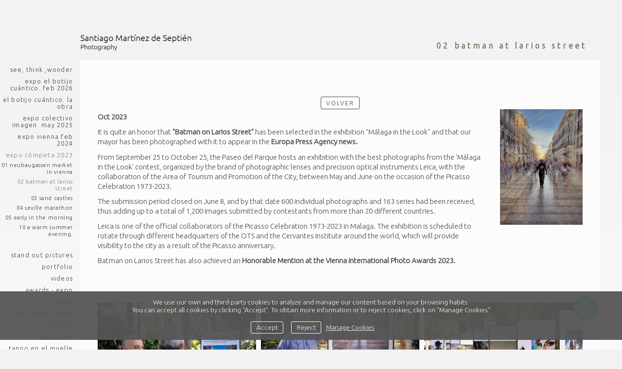

--- FILE ---
content_type: text/html; charset=UTF-8
request_url: https://santiagomseptien.com/en/expo-competa-2023/02-batman-at-larios-street
body_size: 52921
content:
<!DOCTYPE html>
<html class=" disbk-014" lang="en">
<head>
<title>02 Batman at Larios Street - Santiago Martínez de Septién, Photography</title>
<meta name="description" content="Santiago Martinez de Septien. Photographer. Portfolio" />
<meta name="viewport" content="width=device-width, initial-scale=1"/>
<meta http-equiv="Content-Type" content="text/html; charset=UTF-8" />
<link rel="stylesheet" type="text/css" href="https://d3l48pmeh9oyts.cloudfront.net/min2/a_css/1572"/>
<link rel="canonical" href="https://santiagomseptien.com/en/expo-competa-2023/02-batman-at-larios-street" />
<link rel="alternate" hreflang="es" href="https://santiagomseptien.com/expo-competa-2023/02-batman-at-larios-street"/>
<link rel="alternate" hreflang="en" href="https://santiagomseptien.com/en/expo-competa-2023/02-batman-at-larios-street"/>
<style>
@import url(https://fonts.googleapis.com/css?family=Ubuntu:300);.galbk-bot-base.spread.prev, .galbk-bot-base.spread.next { background-color:#fcfcfc; background-color:rgba(252,252,252,0.4); }.galbk-bot-base.spread.prev:hover, .galbk-bot-base.spread.next:hover { background-color:rgba(252,252,252,0.7); opacity:1; }.card_g .titulo.banda { background-color:#fcfcfc; background-color:rgba(252,252,252,0.5); }.wrapper-portada, .bottom-portada .linksEnter { background:url(https://d3l48pmeh9oyts.cloudfront.net/account/graficos/fondos/blanco.png)repeat-x center top fixed #fcfcfc}.titulo-brick, .titulo-hero {font-family:Ubuntu;}body {color:#454545;font-family:Ubuntu, verdana;font-size:15px;background:#FFF url(https://d3l48pmeh9oyts.cloudfront.net/account/graficos/fondos/blanco.png)repeat-x center top fixed;background-color:#f2f2f2;padding:0 0 50px 0;margin:0;}@media screen and (max-width:769px) {body {background-color:#fcfcfc;}}.wshort-bk .wsetter {max-width:912px;}.container {text-align:left;vertical-align:middle;margin:0 auto;position:relative;}#logo a {display:block;height:70px;width:100%;text-indent:-2000em;text-decoration:none;background:url(images/header.png) no-repeat left top;z-index:1000;}@media screen and (max-width:768px) {#logo a {height:auto;}}.titPagMobile {background-color:#fcfcfc;}#menu {font-family:Ubuntu;font-size:12.5px;}#wrapperMiddle {background:_bgcontainer_;padding:10px 15px 0 15px;position:relative;}@media screen and (max-width:768px) {#wrapperMiddle {padding:0;}}.portadaFull #wrapperMiddle {background:none;}#borderMiddle {box-shadow:_shadowmiddle_;}@media screen and (max-width:768px) {#borderMiddle {box-shadow:none;}}.portadaFull #borderMiddle {box-shadow:none;}#titPage {position:relative;top:-20px;color:#706959;font-family:Ubuntu, verdana;font-size:16px;text-transform:lowercase;}#caption {float:right;letter-spacing:0em;text-align:right;margin-right:30px;min-width:400px;}#controles {position:absolute;right:6px;top:0;z-index:50;}#middle {border:1px solid transparent;border-color:#fcfcfc;padding:45px 35px;min-height:280px;background-color:#fcfcfc;}@media screen and (max-width:768px) {#middle {border:none;padding:30px 0 0;}}.portadaFull #middle {background-color:transparent;border-color:transparent;}.bodyBKblog #middle {padding:30px 25px 20px;}@media screen and (max-width:768px) {.bodyBKblog #middle {padding:0;}}#contents {padding:10px 0;}.inGal #contents {padding:0;}#bottom {padding:20px 17px;background:_bgbottom_;}.portadaFull #bottom {display:none !important;}#portada .logoSimple {top:0;height:60px;}.space-twocols #top {position:relative;z-index:11;margin:8px 0 22px 0;width:912px;}@media screen and (max-width:768px) {.space-twocols #top {width:auto;background-color:#fcfcfc;margin:0;}}.space-twocols #logo {position:absolute;left:15px;top:10px;width:250px;z-index:11;}@media screen and (max-width:768px) {.space-twocols #logo {position:relative;left:0;top:0;}}.space-twocols #menu {position:relative;margin:0;padding:5px 0 0 250px;width:600px;z-index:10;}@media screen and (max-width:768px) {.space-twocols #menu {position:fixed;width:auto;padding:0;background-color:#fcfcfc;z-index:12;padding:50px 10px 100px;}}.space-twocols #menu ul {width:200px;list-style:none;margin:0;padding:0;}@media screen and (max-width:768px) {.space-twocols #menu ul {width:auto;}}.space-twocols #menu ul.l1 {border-right:1px solid #363636;}@media screen and (max-width:768px) {.space-twocols #menu ul.l1 {border:none;}}.space-twocols #menu li {letter-spacing:0.15em;margin:0;padding:0 15px 0 0;position:relative;text-align:right;text-transform:uppercase;}@media screen and (max-width:768px) {.space-twocols #menu li {text-align:center;padding:0;}}.space-twocols #menu a {display:block;padding:2px 5px 1px 0;color:#363636;}@media screen and (max-width:768px) {.space-twocols #menu a {padding:8px;}}.space-twocols #menu ul.l2 {position:absolute;width:445px;left:215px;top:0;margin:0;border-right:none;visibility:hidden;opacity:0;transition:visibility 0.2s, opacity 0.2s linear;}.space-twocols #menu li:hover ul.l2 {visibility:visible;opacity:1;}.space-twocols #menu ul.l2 li {letter-spacing:0.05em;float:left;margin:0;padding:0;}.space-twocols #menu ul.l2 a {float:left;display:block;padding:3px 10px;line-height:1.15em;}.space-twocols #menu a.current, .space-twocols #menu a:hover {color:#827a67;}.space-twocols #titPage h2 {position:absolute;margin-left:-9999em;}.space-twocols #innerMenu {position:relative;}.space-inline #top {position:relative;height:70px;z-index:11;margin:30px 15px;}@media screen and (max-width:768px) {.space-inline #top {margin:0;height:auto;background-color:#fcfcfc;}}.space-inline #logo {position:absolute;right:0;top:10px;width:250px;z-index:11;}@media screen and (max-width:768px) {.space-inline #logo {position:relative;right:auto;top:auto;left:0;width:auto;}}@media screen and (max-width:768px) {.space-inline .titPagMobile.pos-left {justify-content:flex-end;margin-right:-15px;}}.space-inline #menu {position:absolute;left:0;right:260px;top:15px;z-index:10;height:26px;text-transform:uppercase;letter-spacing:0.1em;padding:0;}@media screen and (max-width:768px) {.space-inline #menu {position:fixed;right:0;top:0;height:auto;background-color:#fcfcfc;padding:50px 10px 100px;z-index:12;}}.space-inline #menu ul {float:left;list-style:none;margin:0;padding:0;position:relative;}@media screen and (max-width:768px) {.space-inline #menu ul {float:none;}}.space-inline #menu li {float:left;margin:0;margin:0 20px 0 0;}@media screen and (max-width:768px) {.space-inline #menu li {float:none;margin:0;}}.space-inline #menu a {display:block;padding:7px 0;color:#363636;}.space-inline #menu ul.l2 {display:none;}.space-inline #menu a:hover, .space-inline #menu a.current {color:#827a67;}.space-inline li#magic-line {position:absolute;bottom:-5px;left:0;width:100px;height:1px;background-color:#827a67;z-index:-1;}@media screen and (max-width:768px) {.space-inline li#magic-line {opacity:0;}}.space-inline #titPage h2 {font-size:16px;margin:0;padding:0;letter-spacing:0.1em;font-weight:normal;}.space-left.container {padding:95px 30px 0 150px;}@media screen and (max-width:768px) {.space-left.container {padding:0;}}.space-left #top {position:absolute;top:100px;left:0px;z-index:11;width:150px;}@media screen and (max-width:768px) {.space-left #top {top:0;width:auto;background-color:#fcfcfc;}}.space-left #logo {position:absolute;top:-50px;left:165px;width:250px;z-index:11;}@media screen and (max-width:768px) {.space-left #logo {position:relative;top:0;left:0;right:65px;width:auto;background-color:#fcfcfc;}}.space-left #menu {padding:30px 0 400px 0;z-index:10;}@media screen and (max-width:768px) {.space-left #menu {background-color:#fcfcfc;z-index:12;opacity:1 !important;}}.space-left #menu ul {list-style:none;margin:0;padding:0;}.space-left #menu li {letter-spacing:0.1em;margin:0;padding:0;text-align:right;text-transform:lowercase;}@media screen and (max-width:768px) {.space-left #menu li {text-align:center;}}.space-left #menu a {display:block;padding:6px 0 4px 0;color:#363636;}.space-left #menu ul.l2 {margin-bottom:20px;}.space-left #menu ul.l2 li {letter-spacing:0.05em;margin:0;padding:0;}.space-left #menu ul.l2 a {padding:3px 0;font-size:0.9em;line-height:1.25em;}.space-left #menu a.current, .space-left #menu a:hover {color:#827a67;}.space-left #titPage h2 {font-size:16px;margin:0;padding:0;letter-spacing:0.3em;text-align:right;padding-right:27px;}.space-labels #top {position:relative;height:85px;z-index:11;margin:0 15px 20px 15px;}.space-labels #logo {position:absolute;left:0;top:10px;width:250px;z-index:11;}.space-labels #menu {margin:0;padding:0;width:100%;z-index:10;height:26px;text-transform:uppercase;letter-spacing:0.1em;}.space-labels #menu ul {float:right;list-style:none;margin:0;padding:0;position:relative;}.space-labels #menu li {float:left;margin:0;margin:0;}.space-labels #menu a {float:left;display:block;padding:20px 15px 0 15px;color:#363636;}.space-labels #menu ul.l2 {display:none;position:absolute;left:0px;top:26px;margin:0;padding:0 10px 10px 15px;width:150px;background:#f2f2f2;}.space-labels #menu ul.l2 li {clear:both;margin:0;padding:0;width:120px;}.space-labels #menu ul.l2 a {float:left;padding:5px;line-height:1.25em;}.space-labels #menu a:hover, .space-labels #menu a.current {color:#827a67;}.space-labels li#magic-line {margin-right:10px;bottom:-18px;height:100px;left:0;position:absolute;width:100px;z-index:-1;}.space-labels li#magic-line .mainML {background:#fcfcfc;position:absolute;top:0;left:0;width:100%;height:90px;}.space-labels li#magic-line .shadowML {position:absolute;top:90px;left:0;width:100%;height:10px;background:url(https://res.bluekea.com/account/graficos/fondos/sombra_uniforme.png) -100px -632px no-repeat transparent;}.space-labels #titPage h2 {font-size:16px;margin:0;padding:0;letter-spacing:0.3em;text-align:right;}@media screen and (max-width:768px) {.tiradorCart {margin-top:70px;}}@media screen and (max-width:48em) { .bk-touch body { font-size:18px } }.thumbSBG { border:none; background:#eeeeee; background:rgba(238,238,238, 1); border-radius:15px;}.galeria_109971 .thumbSBG { border:none; background:#eeeeee; background:rgba(238,238,238, 0.97); border-radius:15px;}.galeria_227050 .thumbSBG { border:none; background:#eeeeee; background:rgba(238,238,238, 0); border-radius:15px;}.galeria_195149 .thumbSBG { background:none; border:1px solid #eeeeee;}.galeria_223979 .thumbSBG { background:none; border:1px solid #eeeeee;}.galeria_222467 .thumbSBG { background:none;}.galeria_222136 .thumbSBG { border:none; background:#eeeeee; background:rgba(238,238,238, 1); border-radius:15px;}.galeria_221754 .thumbSBG { border:none; background:#eeeeee; background:rgba(238,238,238, 1); border-radius:15px;}.galeria_225071 .thumbSBG { border:none; background:#eeeeee; background:rgba(238,238,238, 1); border-radius:15px;}.galeria_219463 .thumbSBG { border:none; background:#eeeeee; background:rgba(238,238,238, 1); border-radius:15px;}.galeria_209909 .thumbSBG { border:none; background:#eeeeee; background:rgba(238,238,238, 0); border-radius:0px;}.galeria_217869 .thumbSBG { border:none; background:#eeeeee; background:rgba(238,238,238, 1); border-radius:15px;}.galeria_217931 .thumbSBG { border:none; background:#eeeeee; background:rgba(238,238,238, 1); border-radius:15px;}.galeria_217349 .thumbSBG { border:none; background:#eeeeee; background:rgba(238,238,238, 1); border-radius:15px;}.galeria_209422 .thumbSBG { border:none; background:#eeeeee; background:rgba(238,238,238, 0); border-radius:15px;}.galeria_207514 .thumbSBG { border:none; background:#eeeeee; background:rgba(238,238,238, 0); border-radius:14px;}.galeria_225623 .thumbSBG { border:none; background:#eeeeee; background:rgba(238,238,238, 1); border-radius:15px;}.galeria_225081 .thumbSBG { border:none; background:#eeeeee; background:rgba(238,238,238, 0); border-radius:15px;}.galeria_202768 .thumbSBG { background:none; border:1px solid #eeeeee;}.galeria_202098 .thumbSBG { background:none; border:1px solid #eeeeee;}.galeria_170793 .thumbSBG { background:none; border:1px solid #eeeeee;}.galeria_184617 .thumbSBG { border:none; background:#eeeeee; background:rgba(238,238,238, 0); border-radius:14px;}.galeria_191521 .thumbSBG { background:none; border:1px solid #eeeeee;}.galeria_167275 .thumbSBG { background:none; border:1px solid #eeeeee;}.galeria_176983 .thumbSBG { background:none; border:1px solid #eeeeee;}.galeria_183044 .thumbSBG { background:none; border:1px solid #eeeeee;}.galeria_189282 .thumbSBG { background:none; border:1px solid #eeeeee;}.galeria_191366 .thumbSBG { background:none; border:1px solid #eeeeee;}.galeria_179477 .thumbSBG { background:none; border:1px solid #eeeeee;}.galeria_163469 .thumbSBG { background:none; border:1px solid #eeeeee;}.galeria_173628 .thumbSBG { background:none; border:1px solid #eeeeee;}.galeria_174376 .thumbSBG { background:none; border:1px solid #eeeeee;}.galeria_180986 .thumbSBG { background:none; border:1px solid #eeeeee;}.galeria_239886 .thumbSBG { background:none; border:1px solid #eeeeee;}.galeria_233086 .thumbSBG { border:none; background:#eeeeee; background:rgba(238,238,238, 1); border-radius:0px;}.galeria_152163 .thumbSBG { background:none; border:1px solid #eeeeee;}.galeria_215481 .thumbSBG { border:none; background:#eeeeee; background:rgba(238,238,238, 1); border-radius:15px;}.galeria_109967 .thumbSBG { background:none; border:1px solid #eeeeee;}.galeria_110007 .thumbSBG { background:none; border:1px solid #eeeeee;}.galeria_109964 .thumbSBG { background:none; border:1px solid #eeeeee;}.galeria_203325 .thumbSBG { background:none; border:1px solid #eeeeee;}.galeria_109997 .thumbSBG { background:none; border:1px solid #eeeeee;}.galeria_109966 .thumbSBG { background:none; border:1px solid #eeeeee;}.galeria_165919 .thumbSBG { background:none; border:1px solid #eeeeee;}.galeria_110002 .thumbSBG { background:none; border:1px solid #eeeeee;}.galeria_139836 .thumbSBG { background:none; border:1px solid #eeeeee;}.galeria_222842 .thumbSBG { border:none; background:#eeeeee; background:rgba(238,238,238, 1); border-radius:15px;}.galeria_121549 .thumbSBG { background:none; border:1px solid #eeeeee;}.galeria_215879 .thumbSBG { border:none; background:#eeeeee; background:rgba(238,238,238, 1); border-radius:15px;}.galeria_196786 .thumbSBG { background:none; border:1px solid #eeeeee;}.galeria_221935 .thumbSBG { border:none; background:#eeeeee; background:rgba(238,238,238, 1); border-radius:15px;}.galeria_219871 .thumbSBG { border:none; background:#eeeeee; background:rgba(238,238,238, 1); border-radius:15px;}.galeria_219354 .thumbSBG { border:none; background:#eeeeee; background:rgba(238,238,238, 1); border-radius:15px;}.galeria_210156 .thumbSBG { border:none; background:#eeeeee; background:rgba(238,238,238, 0); border-radius:15px;}.galeria_195617 .thumbSBG { background:none; border:1px solid #eeeeee;}.galeria_155691 .thumbSBG { background:none; border:1px solid #eeeeee;}.galeria_195185 .thumbSBG { background:none; border:1px solid #eeeeee;}.galeria_148626 .thumbSBG { background:none; border:1px solid #eeeeee;}.galeria_112665 .thumbSBG { background:none; border:1px solid #eeeeee;}.galeria_111909 .thumbSBG { background:none; border:1px solid #eeeeee;}</style>
<link rel="shortcut icon" type="image/x-icon" href="https://d3fr3lf7ytq8ch.cloudfront.net/santiagomseptien/multimedia/misc/p_favicon_10806.ico"/>
<script type="text/javascript" src="https://ajax.googleapis.com/ajax/libs/jquery/3.6.0/jquery.min.js"></script>
<script type="text/javascript">var uriDomain = 'https://santiagomseptien.com/';var uriUserSSL = 'https://santiagomseptien.com/';var uriUserSSLlang = 'https://santiagomseptien.com/en/';var uriBase = 'https://res.bluekea.com/account/';var uriBaseCDN = 'https://d3l48pmeh9oyts.cloudfront.net/';var langBK = 'en/';var __codePortada = 'inicio';var uriCurrent = 'https://santiagomseptien.com/';var uriSChar = false;</script><script type="text/javascript" src="https://d3l48pmeh9oyts.cloudfront.net/min2/a_js__v_accord__default/1572"></script>

<script type="text/javascript">
$(function() { menuSBG = $('#menu').sbgMenu({cssMenu:'left__v_accord',colorAct:'#827a67', colorNor:'#363636', colorHov:'#827a67', primerCode:'inicio', blog: '0'}); })
</script>
<script type="text/javascript">

	function ajaxLoadPagina(_code) 
	{

		$('html').addClass('bk-loading-ajax');

		_code = typeof _code == 'undefined' ? '' : _code;

		$.ajax({
			url: 'https://santiagomseptien.com/index.php?ajax=1&L=en&c=' + _code,
			dataType: 'json',
			success: function(data, textStatus) {

				$(document).unbind("keydown.key-galbk");

				$('#controles').html('').hide();
				$('#caption, .galbk-elm').html('').hide();
				$('.compartirFoto').remove();

				setTitulo(data.tituloSEO);
				setIdiomas(data.idiomas);
				setCanonical(data.canonical);
				stopSpinner();

				$('body').removeClass().addClass(data.addClasses);

				loadTituloPagina(data.targetTitulo, data.titulo);
				loadLinkParent(data.linkParent);

				$('#' + data.targetContenidos).html(data.contenidos);
				$('#js_contents').html(data.contenidosJS);

				codigoJS();
				resumeMusic();
				sendAlert();

			},
			error: function(xhr, textStatus, errorThrown) {}
		});
	}
	

	$(document).ready(function() {
		$.cookieCuttr({
			cookieAnalyticsMessage: 'We use our own and third-party cookies to analyze and manage our content based on your browsing habits. <br> You can accept all cookies by clicking “Accept”. To obtain more information or to reject cookies, click on "Manage Cookies"',
			cookieWhatAreLinkText: ' Manage Cookies',
			cookieAcceptButtonText: 'Accept',
			cookieDeclineButtonText: 'Reject',			
			cookieWhatAreTheyLink: 'https://santiagomseptien.com/?ajaxal=1&pd?ajaxal=1&ck',
			cookieDeclineButton: true,
			cookieNotificationLocationBottom: 'bottom'
		});
	})</script>
<meta property="og:url" content="https://santiagomseptien.com/en/expo-competa-2023/02-batman-at-larios-street"/>
<meta property="og:image" content="https://d37ospu41g49bj.cloudfront.net/bricks/santiagomseptien/120080/1cb62a/323248_189.webp"/>
<meta property="og:type" content="website" />
<meta property="og:title" content="02 Batman at Larios Street" />

<script type="application/ld+json">
{
    "@context": "https://schema.org",
    "@type": "WebPage",
    "url": "https://santiagomseptien.com/en/expo-competa-2023/02-batman-at-larios-street",
    "name": "02 Batman at Larios Street - Santiago Martínez de Septién, Photography",
    "image": "https://d37ospu41g49bj.cloudfront.net/bricks/santiagomseptien/120080/1cb62a/323248_189.webp",
    "primaryImageOfPage": {
        "@type": "ImageObject",
        "url": "https://d37ospu41g49bj.cloudfront.net/bricks/santiagomseptien/120080/1cb62a/323248_189.webp",
        "width": 1200,
        "height": 800
    }
}
</script>

<meta name="google-site-verification" content="2REM2slbdxc7TBN3Dz8UUzP00VR0qmPJNBtyDLhsC3k">
</head>
<body class="">
<a class="tiradorCart" href="#" onclick="showCartBK();return false;"><svg class=""><use xlink:href="#i-shopping-cart" /></svg></a><div id="wrapperCartBK"></div><div id="innerBody">
<div class="container wsetter bk-spacer space-left">

	<div class="titPagMobile pos-left"><span></span></div>

	<div id="top" class="top-mobile hideOnPF">
		<div id="logo">
			<a title="Santiago Martínez de Septién - Photography - Inicio / Home" class="logoBK pos-left is_img" href="https://santiagomseptien.com/en/" onclick="pushStateBK(''); return false;"><img class="" alt="Santiago Martínez de Septién - Photography" src="https://santiagomseptien.com/?ajaxlogo=1&amp;stamp=1768643320014&amp;lang=en" srcset="https://santiagomseptien.com/?ajaxlogo=1&amp;hd=1&amp;stamp=1768643320014&amp;lang=en 2x"></a>		</div>
		
		<div class="bars-menu" onclick="toggleMenuMobile();"><svg class=""><use xlink:href="#i-bars-btm" /></svg></div>		<div id="menu" class="slide-mobile"><div class="close-menu" onclick="toggleMenuMobile();"><svg class=""><use xlink:href="#i-times-btm" /></svg></div><ul class="l1">
<li><a id="link_see-think-wonder" class="l1 tipo_t" href="https://santiagomseptien.com/en/see-think-wonder" rel="see-think-wonder">See, Think ,Wonder </a></li>
<li><a id="link_expo-el-botijo-cuantico1" class="l1 tipo_t" href="https://santiagomseptien.com/en/expo-el-botijo-cuantico1" rel="expo-el-botijo-cuantico1">Expo el botijo cuántico. Feb 2026</a></li>
<li><a id="link__el-botijo-cuantico" class="l1 submenu tipo_e" href="https://santiagomseptien.com/en/_el-botijo-cuantico" rel="_el-botijo-cuantico">El Botijo Cuántico. La obra </a>
<ul class="l2">
<li><a id="link_big-bang-el-inicio1" class="final l2" href="https://santiagomseptien.com/en/_el-botijo-cuantico/big-bang-el-inicio1" rel="_el-botijo-cuantico/big-bang-el-inicio1">Big Bang. El inicio</a></li>
<li><a id="link_colision-de-particulas" class="final l2" href="https://santiagomseptien.com/en/_el-botijo-cuantico/colision-de-particulas" rel="_el-botijo-cuantico/colision-de-particulas">Colisión de Partículas</a></li>
<li><a id="link_creacion-de-las-estrellas" class="final l2" href="https://santiagomseptien.com/en/_el-botijo-cuantico/creacion-de-las-estrellas" rel="_el-botijo-cuantico/creacion-de-las-estrellas">Creación de las Estrellas</a></li>
<li><a id="link_m-a-t-e-r-i-a-t-a-b-l-a-p-e-r-i-o-d-i-c-a" class="final l2" href="https://santiagomseptien.com/en/_el-botijo-cuantico/m-a-t-e-r-i-a-t-a-b-l-a-p-e-r-i-o-d-i-c-a" rel="_el-botijo-cuantico/m-a-t-e-r-i-a-t-a-b-l-a-p-e-r-i-o-d-i-c-a">Materia. Tabla Periódica</a></li>
<li><a id="link_agujero-negro" class="final l2" href="https://santiagomseptien.com/en/_el-botijo-cuantico/agujero-negro" rel="_el-botijo-cuantico/agujero-negro">Agujero Negro</a></li>
<li><a id="link_madame-curie" class="final l2" href="https://santiagomseptien.com/en/_el-botijo-cuantico/madame-curie" rel="_el-botijo-cuantico/madame-curie">Madame Curie</a></li>
<li><a id="link_curvatura-del-espacio-tiempo" class="final l2" href="https://santiagomseptien.com/en/_el-botijo-cuantico/curvatura-del-espacio-tiempo" rel="_el-botijo-cuantico/curvatura-del-espacio-tiempo">Curvatura del Espacio-Tiempo</a></li>
<li><a id="link_pensamiento-matematico" class="final l2" href="https://santiagomseptien.com/en/_el-botijo-cuantico/pensamiento-matematico" rel="_el-botijo-cuantico/pensamiento-matematico">Pensamiento Matemático</a></li>
<li><a id="link_observador-cuantico" class="final l2" href="https://santiagomseptien.com/en/_el-botijo-cuantico/observador-cuantico" rel="_el-botijo-cuantico/observador-cuantico">Observador Cuántico</a></li>
<li><a id="link_la-pizarra-cuantica" class="final l2" href="https://santiagomseptien.com/en/_el-botijo-cuantico/la-pizarra-cuantica" rel="_el-botijo-cuantico/la-pizarra-cuantica">La Pizarra Cuántica</a></li>
<li><a id="link_la-pizarra-de-stephen-hawking" class="final l2" href="https://santiagomseptien.com/en/_el-botijo-cuantico/la-pizarra-de-stephen-hawking" rel="_el-botijo-cuantico/la-pizarra-de-stephen-hawking">La Pizarra de Stephen Hawking</a></li>
<li><a id="link_boson-de-higgs" class="final l2" href="https://santiagomseptien.com/en/_el-botijo-cuantico/boson-de-higgs" rel="_el-botijo-cuantico/boson-de-higgs">Bosón de Higgs</a></li>
<li><a id="link_teoria-de-cuerdas" class="final l2" href="https://santiagomseptien.com/en/_el-botijo-cuantico/teoria-de-cuerdas" rel="_el-botijo-cuantico/teoria-de-cuerdas">Teoría de Cuerdas</a></li>
<li><a id="link_el-gato-de-schrodinger" class="final l2" href="https://santiagomseptien.com/en/_el-botijo-cuantico/el-gato-de-schrodinger" rel="_el-botijo-cuantico/el-gato-de-schrodinger">El gato de Schrödinger</a></li>
<li><a id="link_la-ecuacion-de-euler" class="final l2" href="https://santiagomseptien.com/en/_el-botijo-cuantico/la-ecuacion-de-euler" rel="_el-botijo-cuantico/la-ecuacion-de-euler">La ecuación de Euler</a></li>
<li><a id="link_la-ecuacion-de-dirac" class="final l2" href="https://santiagomseptien.com/en/_el-botijo-cuantico/la-ecuacion-de-dirac" rel="_el-botijo-cuantico/la-ecuacion-de-dirac">La ecuación de Dirac</a></li>
<li><a id="link_el-origen-de-la-vida" class="final l2" href="https://santiagomseptien.com/en/_el-botijo-cuantico/el-origen-de-la-vida" rel="_el-botijo-cuantico/el-origen-de-la-vida">El origen de la vida</a></li>
<li><a id="link_marte" class="final l2" href="https://santiagomseptien.com/en/_el-botijo-cuantico/marte" rel="_el-botijo-cuantico/marte">Marte</a></li>
<li><a id="link_el-ultimo-foton" class="final l2" href="https://santiagomseptien.com/en/_el-botijo-cuantico/el-ultimo-foton" rel="_el-botijo-cuantico/el-ultimo-foton">El Último Fotón</a></li>
<li><a id="link_unidad-central-de-creacion" class="final l2" href="https://santiagomseptien.com/en/_el-botijo-cuantico/unidad-central-de-creacion" rel="_el-botijo-cuantico/unidad-central-de-creacion">Unidad central de creación</a></li>
<li><a id="link_mileva-mari" class="final l2" href="https://santiagomseptien.com/en/_el-botijo-cuantico/mileva-mari" rel="_el-botijo-cuantico/mileva-mari">Mileva Marić</a></li>
<li><a id="link_visualizacion-artistica-jurgen" class="final l2" href="https://santiagomseptien.com/en/_el-botijo-cuantico/visualizacion-artistica-jurgen" rel="_el-botijo-cuantico/visualizacion-artistica-jurgen">Visualización artística Jürgen Doellner</a></li>
</ul></li>
<li><a id="link_expo-colectivo-imagen-fuengirola-may-2025" class="l1 tipo_g" href="https://santiagomseptien.com/en/expo-colectivo-imagen-fuengirola-may-2025" rel="expo-colectivo-imagen-fuengirola-may-2025">Expo Colectivo Imagen. May 2025</a></li>
<li><a id="link_expo-vienna-feb-2024" class="l1 tipo_g" href="https://santiagomseptien.com/en/expo-vienna-feb-2024" rel="expo-vienna-feb-2024">Expo Vienna Feb 2024</a></li>
<li><a id="link_expo-competa-2023" class="l1 submenu tipo_t" href="https://santiagomseptien.com/en/expo-competa-2023" rel="expo-competa-2023">Expo Cómpeta 2023</a>
<ul class="l2 open">
<li><a id="link_01-neubaugassen-market-in-vienna" class="final l2" href="https://santiagomseptien.com/en/expo-competa-2023/01-neubaugassen-market-in-vienna" rel="expo-competa-2023/01-neubaugassen-market-in-vienna">01 Neubaugassen market in Vienna</a></li>
<li><a id="link_02-batman-at-larios-street" class="final l2" href="https://santiagomseptien.com/en/expo-competa-2023/02-batman-at-larios-street" rel="expo-competa-2023/02-batman-at-larios-street">02 Batman at Larios Street</a></li>
<li><a id="link_03-sand-castles" class="final l2" href="https://santiagomseptien.com/en/expo-competa-2023/03-sand-castles" rel="expo-competa-2023/03-sand-castles">03 Sand Castles</a></li>
<li><a id="link_04-marathon-sevilla" class="final l2" href="https://santiagomseptien.com/en/expo-competa-2023/04-marathon-sevilla" rel="expo-competa-2023/04-marathon-sevilla">04 Seville Marathon</a></li>
<li><a id="link_05-early-in-the-morning" class="final l2" href="https://santiagomseptien.com/en/expo-competa-2023/05-early-in-the-morning" rel="expo-competa-2023/05-early-in-the-morning">05 Early in the morning</a></li>
<li><a id="link_10-el-palo-fair" class="final l2" href="https://santiagomseptien.com/en/expo-competa-2023/10-el-palo-fair" rel="expo-competa-2023/10-el-palo-fair">10 A warm summer evening.</a></li>
</ul></li>
<li><a id="link_destacadas" class="l1 tipo_g" href="https://santiagomseptien.com/en/destacadas" rel="destacadas">Stand out pictures</a></li>
<li><a id="link_galerias" class="l1 tipo_g" href="https://santiagomseptien.com/en/galerias" rel="galerias">Portfolio</a></li>
<li><a id="link_video" class="l1 tipo_v" href="https://santiagomseptien.com/en/video" rel="video">Videos</a></li>
<li><a id="link__awards" class="l1 tipo_t" href="https://santiagomseptien.com/en/_awards" rel="_awards">Awards - Expo</a></li>
<li><a id="link_venta" class="l1 tipo_t" href="https://santiagomseptien.com/en/venta" rel="venta">Venta</a></li>
<li><a id="link___awards" class="l1 tipo_g" href="https://santiagomseptien.com/en/__awards" rel="__awards">News in the media </a></li>
<li><a id="link_contacto" class="l1 tipo_f" href="https://santiagomseptien.com/en/contacto" rel="contacto">Contact</a></li>
<li><a id="link_acerca" class="l1 tipo_n" href="https://santiagomseptien.com/en/acerca" rel="acerca">About me</a></li>
<li><a id="link_tango-en-el-muelle-uno-malaga" class="l1 tipo_v" href="https://santiagomseptien.com/en/tango-en-el-muelle-uno-malaga" rel="tango-en-el-muelle-uno-malaga">Tango en el Muelle Uno, Málaga</a></li>
</ul></div>
	</div>

	<div class="fusible">
		<div id="wrapperMiddle">
	
			<div id="titPage">
				<h2 id="sbg_titulo">02 Batman at Larios Street</h2>
				<div id="caption"></div>
			</div>
	
			<div id="controles" class="controlesV"></div>
			
			<div id="borderMiddle">
				<div id="middle">
				
					<div id="contents" class="fixed_dim">
						<div id="sbg_contents"><div class="bricks-section bricks208553"><div class="fullwidth-justmobile" style=""><div class="bricks brick-boton brick-1fr brick-texto-imagen brick-370704  brick-imgs-h images-objectfit contained" ><div class="wrapper-boton">
	<a class="boton   boton-medium" style="" data-bk-name="lbl370704" href="https://santiagomseptien.com/en/expo-colectivo-imagen-fuengirola-may-2025" onclick = "pushStateBK('expo-colectivo-imagen-fuengirola-may-2025'); return false;">Volver</a>
</div></div><div class="spacer-bottom spacer-boton" style="height:0px"></div></div><div class="fullwidth-justmobile" style=""><div class="bricks brick-1x1texto brick-2fr-1fr brick-texto-imagen brick-323248  brick-imgs-tc contained" style="grid-template-columns: 79% auto;"><div data-bk-name="" class="textarea texto" data-editable><p><b>Oct 2023</b></p><p>It is quite an honor that <b><a href="https://santiagomseptien.com/galerias/street-photography" target="_blank">"Batman on Larios Street"</a> </b>has been selected in the exhibition "Málaga in the Look" and that our mayor has been photographed with it to appear in the <a href="https://www.europapress.es/andalucia/malaga-00356/noticia-paseo-parque-acoge-mejores-fotografias-concurso-internacional-malaga-mirada-20230925165050.html" target="_blank"><b>Europa Press Agency news.</b></a></p><p>From September 25 to October 25, the Paseo del Parque hosts an exhibition with the best photographs from the 'Málaga in the Look' contest, organized by the brand of photographic lenses and precision optical instruments Leica, with the collaboration of the Area of Tourism and Promotion of the City, between May and June on the occasion of the Picasso Celebration 1973-2023.</p><p>The submission period closed on June 8, and by that date 600 individual photographs and 163 series had been received, thus adding up to a total of 1,200 images submitted by contestants from more than 20 different countries.</p><p>Leica is one of the official collaborators of the Picasso Celebration 1973-2023 in Malaga. The exhibition is scheduled to rotate through different headquarters of the OTS and the Cervantes Institute around the world, which will provide visibility to the city as a result of the Picasso anniversary.</p><p><span style="color: inherit;">Batman on Larios Street has also achieved an <b><a href="https://www.fotofestival-wien.com/free-theme-winners-viepa-2023" target="_blank">Honorable Mention at the Vienna International Photo Awards 2023.</a></b></span><br></p></div>
<div class = "wrapper-img wrapper-img-323248 " data-bk-id="323248"><img class="" src = "https://d37ospu41g49bj.cloudfront.net/bricks/santiagomseptien/800/0afde6/323248_189.webp"></div>
</div></div><div class="fullwidth-justmobile" style=""><div class="spacer-bottom spacer-3x1" style="height:70px"></div><div class="bricks brick-3x1 brick-1fr-1fr-1fr brick-imagen brick-323249  brick-imgs-h images-objectfit contained" ><div class = "wrapper-img wrapper-img-323249 " data-bk-id="323249"><img class="" src = "https://d37ospu41g49bj.cloudfront.net/bricks/santiagomseptien/6040/153d96/323249_222.webp"></div>
<div class = "wrapper-img wrapper-img-323249 " data-bk-id="323249"><img class="" src = "https://d37ospu41g49bj.cloudfront.net/bricks/santiagomseptien/6040/153d96/323249_433.webp"></div>
<div class = "wrapper-img wrapper-img-323249 " data-bk-id="323249"><img class="" src = "https://d37ospu41g49bj.cloudfront.net/bricks/santiagomseptien/6040/153d96/323249_616.webp"></div></div><div class="spacer-bottom spacer-3x1" style="height:35px"></div></div></div><svg class="closePopupImg "><use xlink:href="#i-times-btm" /></svg></div><div id="js_contents"></div>					</div>
				
				<div class="cleaner"></div>
				</div>
			</div>
		</div>
	</div>

	<div id="bottom" class="fusibleHide hideOnPF">
		<div class="linksRRSS"><a target="_blank" title="Facebook" href="https://www.facebook.com/smseptien/?ref=bookmarks" class="siguenos_fb"><svg class=""><use xlink:href="#i-facebook" /></svg></a><a target="_blank" title="Twitter" href="https://twitter.com/smseptien" class="siguenos_tw"><svg class=""><use xlink:href="#i-twitter" /></svg></a><a target="_blank" title="Instagram" href="https://www.instagram.com/smseptien/?hl=es" class="siguenos_in"><svg class=""><use xlink:href="#i-instagram" /></svg></a><a target="_blank" title="YouTube" href="https://www.youtube.com/channel/UCbYxic5x0YVUFNd17rVTgPQ?view_as=subscriber" class="siguenos_yt"><svg class=""><use xlink:href="#i-youtube" /></svg></a><a target="_blank" title="500px" href="https://500px.com/santiagomartinezdeseptien" class="siguenos_5p"><span>5</span>&infin;</a><div class="siguenosFA siguenosColor"><a title="Info" class="info-copyright" href="#" onclick="toggleInfoPie(); return false;"><svg class=""><use xlink:href="#i-copyright" /></svg></a><a class="compartir sbg_compartir" href="#" onclick="compartirPagina('Share'); return false;"><svg class="label "><use xlink:href="#i-share" /></svg></a></div><div id="idiomas" class="idiomasBK idiomas-banderas"><a href="https://santiagomseptien.com/expo-competa-2023/02-batman-at-larios-street" class="linkExterno"><svg xmlns="http://www.w3.org/2000/svg" id="flag-icon-css-es" viewBox="0 0 640 480">
  <path fill="#c60b1e" d="M0 0h640v480H0z"/>
  <path fill="#ffc400" d="M0 120h640v240H0z"/>
</svg>
</a> </div></div>		<div class="linksLegal"><a class="infoLegal" href="#" onclick="loadAL('https://santiagomseptien.com/?ajaxal=1&pd&lang=en');return false;">privacy policy</a><a class="infoLegal" href="#" onclick="loadAL('https://santiagomseptien.com/?ajaxal=1&pd&lang=en?ajaxal=1&ck&lang=en');return false;">Cookies policy</a></div>	</div>

</div>

<div id="linksFoot" class="slide-mobile only-mobile"><div class="siguenosFA siguenosColor"><a title="Info" class="info-copyright" href="#" onclick="toggleInfoPie(); return false;"><svg class=""><use xlink:href="#i-copyright" /></svg></a><a class="compartir sbg_compartir" href="#" onclick="compartirPagina('Share'); return false;"><svg class="label "><use xlink:href="#i-share" /></svg></a></div><div id="idiomas" class="idiomasBK idiomas-banderas"><a href="https://santiagomseptien.com/expo-competa-2023/02-batman-at-larios-street" class="linkExterno"><svg xmlns="http://www.w3.org/2000/svg" id="flag-icon-css-es" viewBox="0 0 640 480">
  <path fill="#c60b1e" d="M0 0h640v480H0z"/>
  <path fill="#ffc400" d="M0 120h640v240H0z"/>
</svg>
</a> </div></div>
<div id="copyright">&copy; Santiago Martínez de Septién</div><span class="code_ga" data-bk-id="G-F4HJE70BSX"></span><script async src="https://www.googletagmanager.com/gtag/js?id=G-F4HJE70BSX"></script></div>


<script>
	function sbgIsHDdevice() {
	    var mediaQuery = "(-webkit-min-device-pixel-ratio: 1.5),\
	            (min--moz-device-pixel-ratio: 1.5),\
	            (-o-min-device-pixel-ratio: 3/2),\
	            (min-resolution: 1.5dppx)";
	    if (window.devicePixelRatio > 1)
	        return true;
	    if (window.matchMedia && window.matchMedia(mediaQuery).matches)
	        return true;
	    return false;
	}
	if (sbgIsHDdevice()) {
		document.cookie="bluekea_hddevice=ok";
	}
</script>

<div class="auxFusible"></div>
<div class="info-bk-foot"><span id="textoPie">© santiagomseptien</span><span id="linkPB"><a href="https://bluekea.com" target="_blank" rel="nofollow">site by <u>Bluekea</u></a></span><a href="#" class="closeinfobk" onclick="toggleInfoPie(); return false;"><svg class=""><use xlink:href="#i-long-arrow-down" /></svg></a> </div>
<script>
	$(function() {
	fadeInContent();;;rightClickImgs('.bricks208553');rightClickVids('.bricks208553');lanzarLazyLoad('.bricks img.lazyloadme', 500);;activarFadeMes();;;$('.titPagMobile span').text('02 Batman at Larios Street');$('.botonesMusic').show();;makeIframeResponsive('#sbg_contents', '');;activarMenuComun();menuSBG.loadTitulo('02 Batman at Larios Street');	});
	sendAlert();
</script>
<svg width="0" height="0" class="oculto-pos">
<symbol id="i-angle-left-btm" viewBox="0 0 576 1008"><g transform="matrix(1 0 0 -1 0 864)">
   <path d="M18 360l504 504l54 -54l-450 -450l450 -450l-54 -54z"/>
</g></symbol><symbol id="i-angle-right-btm" viewBox="0 0 576 1008"><g transform="matrix(1 0 0 -1 0 864)">
   <path d="M54 864l504 -504l-504 -504l-54 54l450 450l-450 450z"/>
</g></symbol><symbol id="i-arrow-right" viewBox="0 0 1008 1008"><g transform="matrix(1 0 0 -1 0 840)">
   <path d="M167 294v82h504l-230 233l59 59l333 -333l-333 -333l-59 59l230 233h-504z"/>
</g></symbol><symbol id="i-bars" viewBox="0 -50 864 1008"><path d="M864 684v-72c0 -20 -16 -36 -36 -36h-792c-20 0 -36 16 -36 36v72c0 20 16 36 36 36h792c20 0 36 -16 36 -36zM864 396v-72c0 -20 -16 -36 -36 -36h-792c-20 0 -36 16 -36 36v72c0 20 16 36 36 36h792c20 0 36 -16 36 -36zM864 108v-72c0 -20 -16 -36 -36 -36h-792 c-20 0 -36 16 -36 36v72c0 20 16 36 36 36h792c20 0 36 -16 36 -36z"/></symbol><symbol id="i-bars-btm" viewBox="0 0 1008 1008"><g transform="matrix(1 0 0 -1 0 864)">
   <path d="M1008 432v-72h-1008v72h1008zM1008 72v-72h-1008v72h1008zM1008 792v-72h-1008v72h1008z"/>
</g></symbol><symbol id="i-chevron-circle-down" viewBox="0 0 864 1008"><g transform="matrix(1 0 0 -1 0 864)">
   <path d="M864 360c0 -238 -193 -432 -432 -432s-432 194 -432 432s193 432 432 432s432 -194 432 -432zM457 133l256 256c14 14 14 36 0 50l-58 58c-14 14 -36 14 -50 0l-173 -173l-173 173c-14 14 -36 14 -50 0l-58 -58c-14 -14 -14 -36 0 -50l256 -256c14 -14 36 -14 50 0z"/>
</g></symbol><symbol id="i-chevron-circle-up" viewBox="0 0 864 1008"><g transform="matrix(1 0 0 -1 0 864)">
   <path d="M864 360c0 -238 -193 -432 -432 -432s-432 194 -432 432s193 432 432 432s432 -194 432 -432zM655 223l58 58c14 14 14 36 0 50l-256 256c-14 14 -36 14 -50 0l-256 -256c-14 -14 -14 -36 0 -50l58 -58c14 -14 36 -14 50 0l173 173l173 -173c14 -14 36 -14 50 0z"/>
</g></symbol><symbol id="i-circle-o" viewBox="0 0 864 1008"><g transform="matrix(1 0 0 -1 0 864)">
   <path d="M864 360c0 -238 -193 -432 -432 -432s-432 194 -432 432s193 432 432 432v0c239 0 432 -194 432 -432zM432 666c-169 0 -306 -137 -306 -306s137 -306 306 -306s306 137 306 306s-137 306 -306 306z"/>
</g></symbol><symbol id="i-copyright" viewBox="0 0 864 1008"><g transform="matrix(1 0 0 -1 0 864)">
   <path d="M864 360c0 -238 -193 -432 -432 -432s-432 194 -432 432s193 432 432 432v0c239 0 432 -194 432 -432zM432 720c-199 0 -360 -161 -360 -360s161 -360 360 -360s360 161 360 360s-161 360 -360 360zM647 260v-61c0 -80 -127 -109 -206 -109c-154 0 -270 118 -270 273 c0 152 115 267 267 267c56 0 202 -20 202 -109v-61c0 -6 -4 -9 -9 -9h-67c-5 0 -9 4 -9 9v39c0 35 -68 52 -114 52c-105 0 -178 -76 -178 -185c0 -113 76 -196 182 -196c41 0 118 15 118 51v39c0 5 3 9 8 9h67c4 0 9 -4 9 -9z"/>
</g></symbol><symbol id="i-envelope" viewBox="0 0 1008 1008"><g transform="matrix(1 0 0 -1 0 864)">
   <path d="M1008 630c0 -63 -47 -120 -96 -154c-88 -61 -176 -122 -263 -183c-37 -25 -99 -77 -144 -77h-1h-1c-45 0 -107 52 -144 77c-87 61 -175 123 -262 183c-40 27 -97 90 -97 142c0 55 30 102 90 102h828c49 0 90 -40 90 -90zM1008 465v-447c0 -50 -40 -90 -90 -90h-828 c-50 0 -90 40 -90 90v447c17 -19 36 -35 57 -49c93 -64 188 -127 279 -194c48 -35 106 -78 167 -78h1h1c61 0 119 43 167 78c91 66 186 130 280 194c20 14 39 30 56 49z"/>
</g></symbol><symbol id="i-facebook" viewBox="0 0 864 1008"><g transform="matrix(1 0 0 -1 0 864)">
   <path d="M162 792h540c89 0 162 -73 162 -162v-540c0 -89 -73 -162 -162 -162h-106v335h112l17 130h-129v83c0 38 10 63 65 63l69 1v116c-12 2 -53 6 -101 6c-99 0 -168 -61 -168 -173v-96h-112v-130h112v-335h-299c-89 0 -162 73 -162 162v540c0 89 73 162 162 162z"/>
</g></symbol><symbol id="i-googlemb" viewBox="0 0 1300 900"><g transform="matrix(1 0 0 -1 0 864)">
<path d="M1178 419h118v-118h-118v-118h-118v118h-117v118h117v118h118v-118zM808 350c0 -235 -158 -402 -396 -402c-228 0 -412 184 -412 412s184 412 412 412c112 0 205 -40 277 -108l-112 -107c-31 29 -84 63 -165 63c-140 0 -255 -116 -255 -260s115 -260 255 -260 c163 0 225 117 234 177h-234v142v0h390c4 -21 6 -42 6 -69z">
</g></symbol><symbol id="i-instagram" viewBox="0 0 864 1008"><g transform="matrix(1 0 0 -1 0 864)">
   <path d="M864 360c0 -60 0 -119 -3 -178c-3 -69 -19 -131 -70 -181c-50 -51 -112 -67 -181 -70c-59 -3 -118 -3 -178 -3s-119 0 -178 3c-69 3 -131 19 -181 70c-51 50 -67 112 -70 181c-3 59 -3 118 -3 178s0 119 3 178c3 69 19 131 70 181c50 51 112 67 181 70c59 3 118 3 178 3 s119 0 178 -3c69 -3 131 -19 181 -70c51 -50 67 -112 70 -181c3 -59 3 -118 3 -178zM432 714c-63 0 -198 5 -255 -17c-20 -8 -34 -18 -49 -33s-25 -29 -33 -49c-22 -57 -17 -192 -17 -255s-5 -198 17 -255c8 -20 18 -34 33 -49s29 -25 49 -33c57 -22 192 -17 255 -17 s198 -5 255 17c20 8 34 18 49 33c16 15 25 29 33 49c22 57 17 192 17 255s5 198 -17 255c-8 20 -17 34 -33 49c-15 15 -29 25 -49 33c-57 22 -192 17 -255 17zM714 591c0 -29 -23 -52 -51 -52c-29 0 -52 23 -52 52c0 28 23 51 52 51c28 0 51 -23 51 -51zM654 360 c0 -123 -99 -222 -222 -222s-222 99 -222 222s99 222 222 222s222 -99 222 -222zM576 360c0 79 -65 144 -144 144s-144 -65 -144 -144s65 -144 144 -144s144 65 144 144z"/>
</g></symbol><symbol id="i-link" viewBox="0 0 936 1008"><g transform="matrix(1 0 0 -1 0 864)">
   <path d="M927 180c0 -43 -18 -84 -48 -114l-82 -82c-31 -31 -72 -47 -115 -47s-84 17 -114 48l-116 116c-31 31 -47 72 -47 114c0 45 18 87 49 118l-49 49c-31 -31 -73 -49 -117 -49c-43 0 -84 17 -115 47l-117 117c-31 31 -47 72 -47 115s18 84 48 114l82 82c31 31 72 47 115 47 s84 -17 114 -48l116 -116c31 -31 47 -72 47 -114c0 -45 -18 -87 -49 -118l49 -49c31 31 73 49 117 49c43 0 84 -17 115 -47l117 -117c31 -31 47 -72 47 -115zM424 577c0 14 -6 28 -16 38l-116 116c-10 10 -24 16 -38 16s-29 -5 -39 -15l-82 -82c-10 -10 -16 -24 -16 -38 c0 -15 6 -28 16 -38l117 -117c10 -10 24 -15 38 -15c16 0 29 5 40 17c-18 19 -40 34 -40 63c0 30 24 54 54 54c29 0 44 -22 63 -40c12 11 19 24 19 41zM819 180c0 15 -6 28 -16 38l-117 117c-10 10 -24 16 -38 16c-16 0 -29 -6 -40 -18c18 -19 40 -34 40 -63 c0 -30 -24 -54 -54 -54c-29 0 -44 22 -63 40c-12 -11 -19 -24 -19 -41c0 -14 6 -28 16 -38l116 -116c10 -10 24 -15 38 -15s29 4 39 14l82 82c10 10 16 24 16 38z"/>
</g></symbol><symbol id="i-linkedin" viewBox="0 0 864 1008"><g transform="matrix(1 0 0 -1 0 864)">
   <path d="M864 630v-540c0 -89 -73 -162 -162 -162h-540c-89 0 -162 73 -162 162v540c0 89 73 162 162 162h540c89 0 162 -73 162 -162zM601 277v-208h130v224c0 119 -64 175 -150 175c-70 0 -101 -39 -117 -66h1v57h-130s1 -37 0 -390v0h130v218c0 11 0 23 4 31c9 23 31 48 67 48 c46 0 65 -36 65 -89zM272 579c-1 39 -28 68 -73 68c-44 0 -74 -29 -74 -68c0 -37 29 -67 72 -67h1v0c46 0 74 30 74 67zM133 459v-390h130v390h-130z"/>
</g></symbol><symbol id="i-long-arrow-down" viewBox="0 0 576 1008"><g transform="matrix(1 0 0 -1 0 864)">
   <path d="M288 -144l-252 252l54 54l162 -162v864h72v-864l162 162l54 -54z"/>
</g></symbol><symbol id="i-long-arrow-up" viewBox="0 0 576 1008"><g transform="matrix(1 0 0 -1 0 864)">
   <path d="M36 612l252 252l252 -252l-54 -54l-162 162v-864h-72v864l-162 -162z"/>
</g></symbol><symbol id="i-menu" viewBox="0 0 1008 1008"><g transform="matrix(1 0 0 -1 0 819)">
   <path d="M1008 567h-1008v126h1008v-126zM1008 193h-1008v126h1008v-126zM1008 -185h-1008v126h1008v-126z"/>
</g></symbol><symbol id="i-pause" viewBox="0 0 576 1008"><g transform="matrix(1 0 0 -1 0 864)">
   <path d="M576 864v-1008h-144v1008h144zM144 864v-1008h-144v1008h144z"/>
</g></symbol><symbol id="i-pinterest" viewBox="0 0 864 1008"><g transform="matrix(1 0 0 -1 0 864)">
   <path d="M864 360c0 -238 -194 -432 -432 -432c-43 0 -83 6 -123 18c17 26 36 59 44 92c0 0 5 19 31 119c14 -29 58 -54 105 -54c139 0 233 126 233 296c0 128 -108 248 -274 248c-204 0 -308 -148 -308 -270c0 -74 28 -141 88 -166c10 -3 19 1 22 12c2 7 7 26 9 34 c3 11 1 15 -6 24c-18 21 -29 47 -29 85c0 109 81 207 213 207c115 0 180 -71 180 -166c0 -124 -56 -229 -138 -229c-45 0 -79 37 -68 83c13 55 38 114 38 153c0 35 -19 65 -58 65c-46 0 -83 -48 -83 -112c0 0 0 -41 14 -68c-47 -201 -56 -235 -56 -235 c-8 -33 -8 -70 -7 -100c-153 67 -259 219 -259 396c0 238 193 432 432 432s432 -194 432 -432z"/>
</g></symbol><symbol id="i-play" viewBox="0 0 792 1008"><g transform="matrix(1 0 0 -1 0 864)">
   <path d="M779 343l-747 -416c-18 -9 -32 -1 -32 19v828c0 20 14 28 32 19l747 -416c17 -9 17 -25 0 -34z"/>
</g></symbol><symbol id="i-quote-entypo" viewBox="0 0 1008 1008"><g transform="matrix(1 0 0 -1 0 864)">
   <path d="M692 690l1 -3c85 0 143 -38 174 -115c29 -71 30 -155 2 -253s-76 -175 -144 -231c-55 -45 -115 -67 -180 -67v71c66 0 122 29 167 87c36 45 53 89 51 132c-2 49 -26 73 -71 73c-41 0 -76 15 -105 45s-43 66 -43 108s14 78 43 108s64 45 105 45zM268 693l1 -3 c85 0 143 -38 174 -115c29 -71 30 -155 2 -253s-76 -175 -144 -231c-55 -45 -115 -67 -180 -67v71c66 0 122 29 167 87c36 45 53 89 51 132c-2 49 -26 73 -71 73c-41 0 -76 15 -105 45s-43 66 -43 108s14 78 43 108s64 45 105 45z"/>
</g></symbol><symbol id="i-share" viewBox="0 0 1008 1008"><g transform="matrix(1 0 0 -1 0 864)">
   <path d="M707 512h151v-1c14 0 26 -5 36 -15s15 -22 15 -36v-554c0 -19 -8 -34 -25 -44c-8 -4 -16 -6 -25 -6h-706c-14 0 -26 5 -36 15s-15 22 -15 36v554c0 14 5 26 15 36s22 15 36 15h151v-101h-101v-454h605v454h-101v101zM555 209h-101l1 454h-101l151 202l151 -202h-101v-454 z"/>
</g></symbol><symbol id="i-shopping-cart" viewBox="0 0 936 1008"><g transform="matrix(1 0 0 -1 0 864)">
   <path d="M936 612v-288c0 -18 -14 -34 -32 -36l-587 -69c2 -13 7 -25 7 -39c0 -13 -8 -25 -13 -36h517c20 0 36 -16 36 -36s-16 -36 -36 -36h-576c-20 0 -36 16 -36 36c0 17 25 60 34 77l-99 463h-115c-20 0 -36 16 -36 36s16 36 36 36h144c38 0 39 -45 44 -72h676 c20 0 36 -16 36 -36zM864 0c0 -39 -33 -72 -72 -72s-72 33 -72 72s33 72 72 72s72 -33 72 -72zM360 0c0 -39 -33 -72 -72 -72s-72 33 -72 72s33 72 72 72s72 -33 72 -72z"/>
</g></symbol><symbol id="i-star" viewBox="0 0 1008 1008"><g transform="matrix(1 0 0 -1 0 840)">
   <path fill="currentColor" d="M764 -43l-260 158l-260 -158l69 295l-228 199l301 26l118 277l118 -277l301 -26l-228 -199z"/>
  </g></symbol><symbol id="i-tag" viewBox="0 0 864 1008"><g transform="matrix(1 0 0 -1 0 864)">
   <path d="M852 288c0 -19 -8 -38 -21 -51l-276 -276c-13 -14 -32 -21 -51 -21s-38 8 -51 21l-402 402c-28 29 -51 83 -51 123v234c0 39 33 72 72 72h234c40 0 94 -23 123 -51l402 -402c14 -13 21 -32 21 -51zM252 612c0 40 -32 72 -72 72s-72 -32 -72 -72s32 -72 72 -72 s72 32 72 72z"/>
</g></symbol><symbol id="i-times-btm" viewBox="0 0 1008 1008"><g transform="matrix(1 0 0 -1 0 864)">
   <path d="M1008 810l-450 -450l450 -450l-54 -54l-450 450l-450 -450l-54 54l450 450l-450 450l54 54l450 -450l450 450z"/>
</g></symbol><symbol id="i-trash-o" viewBox="0 0 792 1008"><g transform="matrix(1 0 0 -1 0 864)">
   <path d="M792 630v-36c0 -10 -8 -18 -18 -18h-54v-533c0 -62 -41 -115 -90 -115h-468c-49 0 -90 51 -90 113v535h-54c-10 0 -18 8 -18 18v36c0 10 8 18 18 18h174l39 94c12 27 45 50 75 50h180c30 0 63 -23 75 -50l39 -94h174c10 0 18 -8 18 -18zM298 714l-28 -66h252l-27 66 c-2 2 -7 5 -10 6h-178c-3 -1 -8 -4 -9 -6zM648 43v533h-504v-533c0 -27 15 -43 18 -43h468c3 0 18 16 18 43zM576 450v-324c0 -10 -8 -18 -18 -18h-36c-10 0 -18 8 -18 18v324c0 10 8 18 18 18h36c10 0 18 -8 18 -18zM432 450v-324c0 -10 -8 -18 -18 -18h-36 c-10 0 -18 8 -18 18v324c0 10 8 18 18 18h36c10 0 18 -8 18 -18zM288 450v-324c0 -10 -8 -18 -18 -18h-36c-10 0 -18 8 -18 18v324c0 10 8 18 18 18h36c10 0 18 -8 18 -18z"/>
</g></symbol><symbol id="i-twitch" viewBox="10 70 400 380"><g><path d="m115 101-22 56v228h78v42h44l41-42h63l85-85v-199zm260 185-48 48h-78l-42 42v-42h-65v-204h233zm-48-100v85h-30v-85zm-78 0v85h-29v-85z"/></g></symbol><symbol id="i-twitter" viewBox="0 0 1200 1227"><g transform="scale(.85) translate(130,130)">
<path d="M714.163 519.284L1160.89 0H1055.03L667.137 450.887L357.328 0H0L468.492 681.821L0 1226.37H105.866L515.491 750.218L842.672 1226.37H1200L714.137 519.284H714.163ZM569.165 687.828L521.697 619.934L144.011 79.6944H306.615L611.412 515.685L658.88 583.579L1055.08 1150.3H892.476L569.165 687.854V687.828Z"/>
</g></symbol><symbol id="i-twitter-old" viewBox="0 0 936 1008"><g transform="matrix(1 0 0 -1 0 864)">
   <path d="M911 634c-25 -35 -55 -68 -91 -93c1 -8 1 -16 1 -24c0 -240 -183 -517 -517 -517c-103 0 -199 30 -279 82c14 -2 28 -3 44 -3c85 0 163 29 225 78c-80 2 -147 54 -170 126c12 -2 23 -3 35 -3c16 0 32 2 47 6c-83 17 -145 90 -145 179v2c24 -14 52 -22 82 -23 c-49 32 -81 88 -81 151c0 34 9 65 25 92c89 -110 224 -182 374 -190c-3 13 -4 27 -4 41c0 100 81 182 181 182c53 0 100 -22 133 -57c41 8 81 23 115 44c-13 -43 -42 -78 -79 -101c36 4 72 14 104 28z"/>
</g></symbol><symbol id="i-whatsapp" viewBox="0 0 1008 1008"><g transform="matrix(1 0 0 -1 0 840)">
   <path d="M634 290l69 -38c22 -8 22 -11 20 -29c7 -26 -40 -81 -81 -79c-14 -6 -25 -14 -124 30c-54 23 -95 58 -124 96l-49 65c-2 6 -11 20 -22 41c-38 71 2 152 24 158c11 10 21 14 29 12h20c6 0 13 2 21 -20l30 -79c4 -6 3 -11 0 -17l-10 -18l-18 -18c-8 -8 -17 -22 52 -96 c19 -18 37 -31 51 -38l31 -16c10 -5 15 -5 22 2l33 40c8 8 16 6 26 4zM504 754c120 0 219 -43 297 -122c79 -78 122 -177 122 -297s-43 -219 -122 -297c-78 -79 -177 -122 -297 -122c-85 0 -159 23 -224 65l-195 -65l65 195c-42 65 -65 139 -65 224c0 120 43 219 122 297 c78 79 177 122 297 122zM504 672c-96 0 -175 -36 -238 -99s-99 -142 -99 -238c0 -73 22 -138 61 -193l-39 -122l122 39c55 -39 120 -61 193 -61c96 0 175 36 238 99s99 142 99 238s-36 175 -99 238s-142 99 -238 99z"/>
</g></symbol><symbol id="i-youtube" viewBox="0 0 864 1008"><g transform="matrix(1 0 0 -1 0 864)">
   <path d="M864 630v-540c0 -89 -73 -162 -162 -162h-540c-89 0 -162 73 -162 162v540c0 89 73 162 162 162h540c89 0 162 -73 162 -162zM581 482v-23h38v208h-38v-159c-8 -12 -16 -17 -24 -17c-5 0 -8 2 -9 9v14v153h-38v-165c0 -14 1 -24 4 -31c3 -10 12 -15 24 -15 c14 0 28 9 43 26zM479 527v73c0 22 -4 38 -12 49c-10 14 -25 21 -43 21c-20 0 -34 -7 -44 -21c-8 -11 -12 -27 -12 -49v-73c0 -22 4 -39 12 -49c10 -14 24 -22 44 -22c18 0 33 8 43 22c8 10 12 27 12 49zM317 459v113l50 167h-42l-29 -110l-29 110h-44c8 -26 18 -52 26 -78 c13 -40 22 -69 26 -89v-113h42zM741 206v0c0 48 1 99 -10 146c-8 33 -35 57 -67 61c-77 8 -154 8 -232 8c-77 0 -155 0 -231 -8c-33 -4 -60 -28 -67 -61c-11 -47 -11 -98 -11 -146v0c0 -48 0 -99 11 -146c7 -33 34 -57 66 -61c77 -9 155 -9 232 -9s155 0 232 9 c32 4 59 28 66 61c11 47 11 98 11 146zM442 607v-88c0 -19 -7 -28 -18 -28c-13 0 -18 9 -18 28v88c0 19 5 29 18 29c11 0 18 -10 18 -29zM657 143h38v-5c0 -12 0 -20 -1 -24c-1 -8 -4 -16 -8 -22c-10 -15 -26 -23 -45 -23c-20 0 -35 8 -46 22c-8 10 -12 26 -12 48v72 c0 22 4 38 12 49c10 14 25 21 45 21c18 0 33 -7 43 -21c8 -11 12 -27 12 -49v-42h-75v-37c0 -19 7 -28 20 -28c9 0 14 5 16 14c0 2 1 11 1 25zM554 216v-82c0 -19 -1 -33 -4 -41c-5 -16 -14 -24 -30 -24c-13 0 -26 8 -38 23v-20h-38v277h38v-90c12 14 25 22 38 22 c15 0 25 -8 30 -23c3 -9 4 -22 4 -42zM375 278h37v-206h-37v23c-15 -17 -29 -26 -43 -26c-12 0 -20 5 -24 16c-2 6 -3 16 -3 30v163h37v-151c0 -9 0 -14 1 -15c0 -6 3 -8 8 -8c8 0 15 5 24 17v157zM169 349h130v-39h-45v-238h-41v238h-44v39zM620 219v-19h38v19 c0 19 -7 29 -19 29s-19 -10 -19 -29zM517 131v88c0 19 -6 29 -16 29c-7 0 -13 -3 -19 -9v-126c6 -7 12 -9 19 -9c10 0 16 8 16 27z"/>
</g></symbol></svg><style type="text/css" scoped>.float-wasap {
						position:fixed;
						bottom:30px;
						right:30px;
						display: flex; justify-content: center; align-items: center;
						width:50px;
						height:50px;
						background-color:#25d366;
						color:#FFF;
						border-radius:50px;
						z-index:100;
					}@media screen and (min-width: 1100px) { .float-wasap { right: 50px; bottom: 60px} }</style><a href="https://api.whatsapp.com/send?phone=645502641" class="float-wasap" target="_blank"><svg style="width:30px; height: 30px;" viewBox="0 0 1008 1008"><g transform="matrix(1 0 0 -1 0 840)"><path d="M634 290l69 -38c22 -8 22 -11 20 -29c7 -26 -40 -81 -81 -79c-14 -6 -25 -14 -124 30c-54 23 -95 58 -124 96l-49 65c-2 6 -11 20 -22 41c-38 71 2 152 24 158c11 10 21 14 29 12h20c6 0 13 2 21 -20l30 -79c4 -6 3 -11 0 -17l-10 -18l-18 -18c-8 -8 -17 -22 52 -96 c19 -18 37 -31 51 -38l31 -16c10 -5 15 -5 22 2l33 40c8 8 16 6 26 4zM504 754c120 0 219 -43 297 -122c79 -78 122 -177 122 -297s-43 -219 -122 -297c-78 -79 -177 -122 -297 -122c-85 0 -159 23 -224 65l-195 -65l65 195c-42 65 -65 139 -65 224c0 120 43 219 122 297 c78 79 177 122 297 122zM504 672c-96 0 -175 -36 -238 -99s-99 -142 -99 -238c0 -73 22 -138 61 -193l-39 -122l122 39c55 -39 120 -61 193 -61c96 0 175 36 238 99s99 142 99 238s-36 175 -99 238s-142 99 -238 99z"></path></g></svg></a>
<script src="https://d3l48pmeh9oyts.cloudfront.net/account/lib_js/zonaclientes-gal.js"></script>

</body>
</html>

--- FILE ---
content_type: application/x-javascript; charset=utf-8
request_url: https://d3l48pmeh9oyts.cloudfront.net/min2/a_js__v_accord__default/1572
body_size: 40996
content:
jQuery('html').addClass('launch-bk');var lockAddr=false;var addrThroughMenu=false;var lastCode='';var lastDeep='';var sbgMenu;var lockFromPreview=false;var lastFondo='';var __timer=0;$(function(){if($('body').hasClass('preview'))lockFromPreview=true;$('.notit').hide();checkLogoHD();$("#menu a").click(function(){if($(this).hasClass('l1'))$(this).closest('li').toggleClass('hover');if($(this).hasClass('linkExterno'))return;if($(this).hasClass('linkBlog'))return;if($(this).hasClass('noload')&&!$('body').hasClass('abierto-menu-mobile')&&!$('body').hasClass('portadaFull'))return false;if($(this).closest('li').hasClass('logo'))return;pushStateBK($(this).attr("rel"))
return false;});$(".menuPortadaF a, .menuMobile li a").click(function(){if($(this).hasClass('linkExterno'))return;if($(this).hasClass('linkBlog'))return;pushStateBK($(this).attr("rel"))
return false;});$(window).on("popstate",function(){loadContents('');});redirectHash();$.lazyLoadXT.autoInit=false;});function pushStateBK(_code)
{if(langBK=='zz/'&&(!_code||_code==__codePortada)){alert('Portada no disponible en modo Personalizar Diseño')
return;}
_code=uriDomain+langBK+_code
if($('html').hasClass('bk-oldie')){location.replace(_code);return;}
if(uriSChar&&isFirefox()){location.replace(_code);return;}
history.pushState({},'',_code);loadContents('');}
function loadContents(_code,_noJQaddress)
{if(_noJQaddress)
path=_code;else{path=location.href;path=path.substring(uriDomain.length);}
if(path.substring(0,3)==langBK)path=path.substring(2);arrCode=path.split("/");deep=arrCode.length;if(arrCode[deep-1].substr(0,2)=='i_')deep--;codeL1=arrCode[deep-2];codeL2=arrCode[deep-1];var codeFinal=codeL2?codeL2:codeL1;menuSBG.activate(codeL1,codeL2);if(__timer)clearTimeout(__timer);if(checkSinglePage(codeL1,codeL2))return;$('html').addClass('bk-loading-ajax');$('body').removeClass('abierto-menu-mobile');$(".fusible").fadeOut(300);$(".fusibleHide").hide();$('#menu li').removeClass('hover');$(".auxFusible").fadeOut(300,function(){$(".auxFusible").show();ajaxLoadPagina(codeFinal);});}
function redirectHash(){if(location.hash){var code=location.hash;code=code.substr(1);if(code.substr(0,1)=='/')
code=code.substr(1);_code=uriDomain+langBK+''+code
location.replace(_code);}}
function activarMenuComun()
{var path=location.href;path=path.substring(uriDomain.length);if(checkWshort())path=path.split('?')[0];var arrCode=path.split("/");var deep=arrCode.length;if(arrCode[deep-1].substr(0,2)=='i_')deep--;var codeL1=arrCode[deep-2];var codeL2=arrCode[deep-1];menuSBG.activate(codeL1,codeL2);}
function fadeInContent(){$(".fusible").fadeIn('normal',function(){$('html').removeClass('bk-loading-ajax');});$(".fusibleHide").show();}
function makeIframeResponsive(_sel,_classIR){$('iframe',_sel).each(function(){if(_classIR)if($(this).closest('.'+_classIR).length)return;if($(this).closest('.embed-container').length)return;if($(this).closest('.js-video').length)return;if(!_classIR&&$(window).width()>1024)return;var ratio=$(this).height()/(1+$(this).width());ratio=ratio?Math.round(ratio*100):56;$(this).wrap('<div class="iframe-responsive-wrapper '+_classIR+'" style="padding-bottom:'+ratio+'%"></div>');})}
function esperarImgLoaded(_idPagina)
{var classGaleria=".galeria_"+_idPagina;$(classGaleria+" .titulo").hide();$(classGaleria+' img').hide();$(classGaleria).imagesLoaded().progress(onProgress);function onProgress(imgLoad,image){$(image.img).fadeIn();$(image.img).closest('.thumb_bk').find('.titulo').fadeIn();$(image.img).on('dragstart',function(e){e.preventDefault();});}}
function esperarImgLoadedStripsP()
{var classGaleria='.wrapper-portada';$(classGaleria+' img').hide();$(classGaleria).imagesLoaded().progress(onProgress);function onProgress(imgLoad,image){$(image.img).fadeIn();}}
function esperarImgLoadedBG(container)
{$(container+' img').hide().addClass('oculto-pos');$(container).imagesLoaded().progress(onProgress);function onProgress(imgLoad,image){var target=$(image.img).data('bk-target');$('.imagen-id-'+target).css('background-image','url('+$(image.img).attr('src')+')').removeClass('imagen-oculto');}}
function esperarImgLoadedAll(container)
{$(container+' img').hide();$(container).imagesLoaded().progress(onProgress);function onProgress(imgLoad,image){if(container.substr(1,8)=='htmlrich'){switch($(image.img).css('float')){case'left':$(image.img).css('margin-left','0');break;case'right':$(image.img).css('margin-right','0');break;};}
$(image.img).fadeIn();}}
function lanzarLazyLoad(_selector,_edgeY)
{_edgeY=_edgeY?_edgeY:0;$(_selector).lazyLoadXT({edgeY:_edgeY});$('.infiniteContainer .shieldBK, .infiniteContainerV .shieldBK').rightClick(function(e){showCopyRight(e);});}
function lanzarHero(_idPagina)
{$('.hero-img-container'+_idPagina).imagesLoaded().progress(onProgress);var src=$('.hero-img-container'+_idPagina).data('bk-src');function onProgress(imgLoad,image){$('.hero-img'+_idPagina+' .hero-img-bg').css('background-image','url('+src+')');$('.hero-img'+_idPagina).addClass('visible');}
$('.tirador-hero').unbind().click(function(e){$.scrollTo('.bottom-hero',500,{axis:'y'});})}
function catchLinkAnchor(_class)
{$('.'+_class+' a').click(function(){var jump=$(this).attr('href');jump=jump.substr(1);if($('a[name="'+jump+'"]').length>0){var new_position=$('a[name="'+jump+'"]').offset();window.scrollTo(new_position.left,new_position.top);return false;}})}
function catchLinkIframe()
{$('a.vimeo,a.youtube').click(function(e){var url;if($(this).hasClass('vimeo'))
url='https://player.vimeo.com/video/'+$(this).attr('rel')+'?byline=0&amp;portrait=0&amp;autoplay=0';else
url='//www.youtube.com/embed/'+$(this).attr('rel')+'?autoplay=0';$('.popupBK').remove();$('body').append('<div class="veloPopup"></div><div class="popupBK popupVideo"><svg class="closePopup "><use xlink:href="#i-times-btm"></use></svg><iframe src="'+url+'"></iframe></div>');$('.popupBK,.veloPopup').fadeIn(200);$('.popupBK .closePopup').click(function(){$('.popupBK,.veloPopup').fadeOut(200,function(){$(this).remove();})})
e.preventDefault();return false;})}
function rightClickImgs(_selector)
{$(_selector+' img').rightClick(function(e){showCopyRight(e);});$(_selector+' .hero-img-bg').rightClick(function(e){showCopyRight(e);});}
function rightClickVids(_selector)
{$(_selector+' video').rightClick(function(e){showCopyRight(e);});}
function loadTituloPagina(_target,_titulo)
{$('.titPagMobile span').text(_titulo);if(!_target)return;if($('#'+_target).hasClass('sbg_animate'))
$('#'+_target).fadeOut('fast',function(){$(this).html(_titulo).slideDown();})
else
$('#'+_target).html(_titulo);$('.titulo-mobile').text(_titulo);menuSBG.loadTitulo(_titulo);}
function loadLinkParent(_linkParent)
{if(!$('.link-parent').length)return;$('.link-parent').html(_linkParent);}
function setTitulo(titulo){document.title=titulo;}
function setCanonical(_canonical)
{$('link[rel="canonical"]').attr('href',_canonical);}
function setIdiomas(idiomas)
{if($('#menu li.idioma').length){$('#menu li.idioma').remove();$('#menu ul.l1').append(idiomas);}
if(idiomas.includes('</li>'))
idiomas=$(idiomas).html();$('.idiomasBK').html(idiomas);}
function mostrarInnerBody()
{$('#innerBody:hidden').fadeIn('normal',function(){menuSBG.initOnShow();});if($('#innerBody').hasClass('initManual')){$('#innerBody').removeClass('initManual');menuSBG.initOnShow();}}
function imgFondo(_img)
{$('.pase-fondo-container').html('');$('body').addClass('imgFondo');if(_img==lastFondo)return;lastFondo=_img;$('.img-fondo-container').html('').backstretch(_img,{fade:300});$('body').addClass('imgFondo');$('.backstretch img').rightClick(function(e){showCopyRight(e);});}
function removeImgFondo(){lastFondo='none';$('.img-fondo-container').html('');}
var timerPF;function imgFondoPase()
{$('.img-fondo-container').html('');lastFondo='';var arrImg=[],paso=0;var sufSel=$(window).width()>$(window).height()?'':'-m'
if($('.img_pase_fondo'+sufSel).length==0)return;if($(window).width()<=768){$('.img_pase_fondo'+sufSel).slice(0,20).each(function(){arrImg[paso++]=$(this).attr('data-bk-imgfondo'+sufSel);})}
else{$('.img_pase_fondo'+sufSel).each(function(){arrImg[paso++]=$(this).attr('data-bk-imgfondo'+sufSel);})}
paso=0;createSpinner();startSpinner();clearTimeout(timerPF);setBS();function setBS(){if(!$('body').hasClass('portadaFull')&&!$('body').hasClass('paseFondo'))return;if(paso==arrImg.length)paso=0;loadImgFondo(arrImg[paso]);paso++;}
function loadImgFondo(src)
{$('.backstretch_preload').remove();$('body').append('<div class="backstretch_preload"><img src="'+src+'"></div>');$('.backstretch_preload').imagesLoaded(function(){$('.pase-fondo-container').backstretch(src,{fade:650}).addClass('loaded');$('.backstretch_preload').remove();stopSpinner();$('.backstretch img').rightClick(function(e){showCopyRight(e);});$('.backstretch img').on('dragstart',function(e){e.preventDefault();});if(arrImg.length>1)timerPF=setTimeout(function(){setBS()},5000);})}
$('#innerBody').show();function removeBS(){clearTimeout(timerPF);lastFondo='full';stopSpinner();$('.backstretch').fadeOut('fast',function(){$(this).remove();});}}
function vidFondo()
{if(osBK=='iOS'||osBK=='Android'){$('.velo-video-loading').remove();$('.soundpf-on').remove();return imgFondoPase();}
$('.backstretch_preload').remove();$('.backstretch').remove();$('.backstretch').fadeOut(650,function(){$(this).remove();})
if($('.vid_fondo').length==0)return;var urlVideo=$('.vid_fondo').data('bk-vidfondo');$('.pase-fondo-container').backstretch({url:urlVideo,isVideo:true,loop:true});$('.pase-fondo-container video').on('play',function(e){$('.velo-video-loading').fadeOut(300);$('.spinnerElementVideo').fadeOut(100,function(){$(this).remove();});});checkStopVideo();function checkStopVideo(){if($('body').hasClass('portadaFull')||$('body').hasClass('paseFondo'))
setTimeout(function(){checkStopVideo()},1000);else
$('.pase-fondo-container .backstretch').remove();}
if(!$('.soundpf-on').hasClass('added')){$('.soundpf-on').addClass('added').appendTo('body');$('.soundpf-on').click(function(){$('.pase-fondo-container video').prop('muted',!$("video").prop('muted'));})}}
function lightsOff()
{$('.hideInDark').fadeOut();}
function nextIFH(){var offset=$('.infiniteContainerBlock').first().offset().top;var numScreens=Math.ceil(($(document).height()-offset)/$(window).height());var screenActual=Math.ceil(($(window).scrollTop()+offset)/$(window).height());screenActual++;$.scrollTo($('.infiniteContainerBlock:nth-child('+screenActual+')'),500);}
function activarFadeHoverImg(_idPagina)
{var classGaleria=".galeria_"+_idPagina;$(classGaleria+' img').hover(function(){$(this).fadeTo(300,0.5)},function(){$(this).fadeTo(300,1)})}
function activarTituloHoverImg(_idPagina)
{var classGaleria=".galeria_"+_idPagina;$(classGaleria+' .thumbBrickPro, '+classGaleria+' .thumbSBGvideo').hover(function(){$(this).find('.titulo').fadeOut();},function(){$(this).find('.titulo').fadeIn();})}
(function($){var cache=[];$.preLoadImages=function(){var args_len=arguments.length;for(var i=args_len;i--;){var cacheImage=document.createElement('img');cacheImage.src=arguments[i];cache.push(cacheImage);}}})(jQuery)
function procesarForm(_code)
{$('.msg-form').hide();$('#form-'+_code+' .msg-enviando').slideDown(200);var datos=$('#form-'+_code).serialize();$.ajax({url:uriCurrent+'index.php?ajaxform&c='+_code,dataType:'json',type:'POST',data:datos,success:function(data,textStatus){$('.msg-form').hide();if(data.result=='ok'){vaciarFormSBG();sendAlert('contacto-completo',data.uname);$('#form-'+_code+' .msg-envio-ok').slideDown(200);}
else{$('#form-'+_code+' .msg-'+data.msg).slideDown(200);}},error:function(xhr,textStatus,errorThrown){}});}
function accionesFormEnviadoOLD(data,_code)
{if(data.uname){if(data.uname=='gabrielaymarin')
gtag('event','conversion',{'send_to':'AW-812274762/eEfSCIvc2t8BEMqoqYMD'});if(data.uname=='nachoesteva')
gtag('event','conversion',{'send_to':'AW-16753781134/3xxtCLn8358aEI7T6bQ-'});}
if(typeof fbq==="function")fbq('trackCustom','Contacto enviado');};function vaciarFormSBG()
{$("#camposForm input:visible, #camposForm textarea:visible").val('');$("#camposForm input:checkbox").attr('checked','');}
function preventEnterForm(_idForm,onEnter)
{$('#'+_idForm).bind("keypress",function(e){if(e.keyCode==13)return false;});}
function setupSearch()
{let input=document.getElementsByClassName('bk-data-search')[0];if(!input)return;input.focus();const textLength=input.value.length;input.setSelectionRange(textLength,textLength);input.addEventListener('keypress',function(e){if(e.which===13){e.preventDefault();procesarSearch('search');return false;}});}
function procesarSearch(_code)
{var terms=$('.form-'+_code+' .bk-data-search').val();terms=terms.split(' ').join('_');$.cookie('bk_search_images',terms,{expires:30});location.reload();}
function protectVideo(){$('#videoContainer video').rightClick(function(e){showCopyRight(e);});}
var __resumeMusic=false;function stopMusic(){if($('#bgMusic').length==0)return;$('.pauseMusic').click();}
function resumeMusic(){if($('#bgMusic').length==0)return;if(__resumeMusic)
$(".playMusic").click();__resumeMusic=false;}
function showPauseBtn()
{$(".playMusic").addClass('musicOculto');$(".pauseMusic").removeClass('musicOculto');}
function showPlayBtn()
{$(".pauseMusic").addClass('musicOculto');$(".playMusic").removeClass('musicOculto');}
$(function(){var audioBK=document.getElementById("bgMusic");if(!audioBK)return;$(".playMusic").click(function(){audioBK.play();showPauseBtn();$(this).blur();return false;});$(".pauseMusic").click(function(){audioBK.pause();showPlayBtn();$(this).blur();return false;});$('.playMusic,.pauseMusic').css('opacity',0);window.setTimeout(checkAudio,2500);function checkAudio(){$('.playMusic,.pauseMusic').css('opacity',1);if(audioBK.currentTime==0)$(".pauseMusic").click();}})
function endVideoPreload(){stopMusic();stopSpinner();}
function createSpinner()
{$('.spinnerElement').remove();if(Modernizr.cssanimations)
$('body').append('<div id="spinner" class="spinnerElement la-ball-clip-rotate loader-bk"><div></div></div>');else
$('body').append('<div id="spinner" class="spinnerElement"><img src="'+uriBaseCDN+'account/graficos/loader-img.gif"/></div>');}
function startSpinner()
{$('#spinner').fadeTo('fast',0.65);}
function stopSpinner()
{$('.spinnerElement').fadeOut('fast');}
function checkSinglePage(_subCode,_code)
{var idPaginaSP=_subCode?'#wrapperPaginaSinglePage_'+_subCode+'_grupo':'#wrapperPaginaSinglePage_'+_code;if(!_code){if($('.portadaPaginaSinglePage').length){idPaginaSP='#'+$('.portadaPaginaSinglePage').attr('id');}
else{if(!$('.wrapperPaginaSinglePage:visible:first').length)return false;idPaginaSP='#'+$('.wrapperPaginaSinglePage:visible:first').attr('id');}}
if(!$(idPaginaSP).length)return;$(idPaginaSP).removeClass('hiddenPaginaSinglePage');$('.innerPaginaSinglePage .js-video').each(function(){$(this).html('');$(this).closest('.wrapperPaginaSinglePage').removeClass('loaded');});$('.portadaPaginaSinglePage').html('');$('body').removeClass('portadaFull');if($(window).width()>1024)$(idPaginaSP).show();$('.loaderSinglePage',idPaginaSP).fadeOut();var time=_subCode?500:850;if($(window).width()<1024)time=0;$.scrollTo($(idPaginaSP),time,{onAfter:function(){$('.wrapperPaginaSinglePage').removeClass('sp-active');$(idPaginaSP).addClass('sp-active');if(!$(idPaginaSP).hasClass('loaded')||$('body').hasClass('portada')||$(window).width()<1015){ajaxLoadPagina(_code);if(!_subCode&&!$(idPaginaSP).hasClass('portadaPaginaSinglePage')&&!$(idPaginaSP).hasClass('wrapperPaginaSinglePage_PF'))
$(idPaginaSP).addClass('loaded');}}});return true;}
function fadeOutContentSinglePage(_code){$('#innerPaginaSinglePage_'+_code).hide();}
function fadeInContentSinglePage(_code){$('#innerPaginaSinglePage_'+_code).fadeIn('normal',function(){$('html').removeClass('bk-loading-ajax');});}
function scrollTopOnMobile(){if($(window).width()<=1024)
$.scrollTo(0,400);}
(function(e){"use strict";e.fn.bjqs=function(t){var n={width:500,height:500,animtype:"fade",animduration:450,animspeed:4e3,automatic:!0,showcontrols:!0,centercontrols:!0,nexttext:"Next",prevtext:"Prev",showmarkers:!0,centermarkers:!0,keyboardnav:!0,hoverpause:!0,usecaptions:!0,randomstart:!1,responsive:!1},r=e.extend({},n,t),i=this,s=i.find("ul.bjqs"),o=s.children("li"),u=null,a=null,f=null,l=null,c=null,h=null,p=null,d=null,v={slidecount:o.length,animating:!1,paused:!1,currentslide:1,nextslide:0,currentindex:0,nextindex:0,interval:null},m={width:null,height:null,ratio:null},g={fwd:"forward",prev:"previous"},y=function(){o.addClass("bjqs-slide");r.responsive?b():E();if(v.slidecount>1){r.randomstart&&L();r.showcontrols&&x();r.showmarkers&&T();r.keyboardnav&&N();r.hoverpause&&r.automatic&&C();r.animtype==="slide"&&S()}r.usecaptions&&k();if(r.animtype==="slide"&&!r.randomstart){v.currentindex=1;v.currentslide=2}s.show();o.eq(v.currentindex).show();r.automatic&&(v.interval=setInterval(function(){O(g.fwd,!1)},r.animspeed))},b=function(){m.width=i.outerWidth();m.ratio=m.width/r.width,m.height=r.height*m.ratio;if(r.animtype==="fade"){o.css({height:r.height,width:"100%"});o.children("img").css({height:r.height,width:"100%"});s.css({height:r.height,width:"100%"});i.css({height:r.height,"max-width":r.width,position:"relative"});if(m.width<r.width){o.css({height:m.height});o.children("img").css({height:m.height});s.css({height:m.height});i.css({height:m.height})}e(window).resize(function(){m.width=i.outerWidth();m.ratio=m.width/r.width,m.height=r.height*m.ratio;o.css({height:m.height});o.children("img").css({height:m.height});s.css({height:m.height});i.css({height:m.height})})}if(r.animtype==="slide"){o.css({height:r.height,width:r.width});o.children("img").css({height:r.height,width:r.width});s.css({height:r.height,width:r.width*r.slidecount});i.css({height:r.height,"max-width":r.width,position:"relative"});if(m.width<r.width){o.css({height:m.height});o.children("img").css({height:m.height});s.css({height:m.height});i.css({height:m.height})}e(window).resize(function(){m.width=i.outerWidth(),m.ratio=m.width/r.width,m.height=r.height*m.ratio;o.css({height:m.height,width:m.width});o.children("img").css({height:m.height,width:m.width});s.css({height:m.height,width:m.width*r.slidecount});i.css({height:m.height});h.css({height:m.height,width:m.width});w(function(){O(!1,v.currentslide)},200,"some unique string")})}},w=function(){var e={};return function(t,n,r){r||(r="Don't call this twice without a uniqueId");e[r]&&clearTimeout(e[r]);e[r]=setTimeout(t,n)}}(),E=function(){o.css({height:r.height,width:r.width});s.css({height:r.height,width:r.width});i.css({height:r.height,width:r.width,position:"relative"})},S=function(){p=o.eq(0).clone();d=o.eq(v.slidecount-1).clone();p.attr({"data-clone":"last","data-slide":0}).appendTo(s).show();d.attr({"data-clone":"first","data-slide":0}).prependTo(s).show();o=s.children("li");v.slidecount=o.length;h=e('<div class="bjqs-wrapper"></div>');if(r.responsive&&m.width<r.width){h.css({width:m.width,height:m.height,overflow:"hidden",position:"relative"});s.css({width:m.width*(v.slidecount+2),left:-m.width*v.currentslide})}else{h.css({width:r.width,height:r.height,overflow:"hidden",position:"relative"});s.css({width:r.width*(v.slidecount+2),left:-r.width*v.currentslide})}o.css({"float":"left",position:"relative",display:"list-item"});h.prependTo(i);s.appendTo(h)},x=function(){u=e('<ul class="bjqs-controls"></ul>');a=e('<li class="bjqs-next"><a href="#" data-direction="'+g.fwd+'">'+r.nexttext+"</a></li>");f=e('<li class="bjqs-prev"><a href="#" data-direction="'+g.prev+'">'+r.prevtext+"</a></li>");u.on("click","a",function(t){t.preventDefault();var n=e(this).attr("data-direction");if(!v.animating){n===g.fwd&&O(g.fwd,!1);n===g.prev&&O(g.prev,!1)}});f.appendTo(u);a.appendTo(u);u.appendTo(i);if(r.centercontrols){u.addClass("v-centered");var t=(i.height()-a.children("a").outerHeight())/2,n=t/r.height*100,s=n+"%";a.find("a").css("top",s);f.find("a").css("top",s)}},T=function(){l=e('<ol class="bjqs-markers"></ol>');e.each(o,function(t,n){var i=t+1,s=t+1;r.animtype==="slide"&&(s=t+2);var o=e('<li><a href="#">'+i+"</a></li>");i===v.currentslide&&o.addClass("active-marker");o.on("click","a",function(e){e.preventDefault();!v.animating&&v.currentslide!==s&&O(!1,s)});o.appendTo(l)});l.appendTo(i);c=l.find("li");if(r.centermarkers){l.addClass("h-centered");var t=(r.width-l.width())/2;l.css("left",t)}},N=function(){e(document).keyup(function(e){if(!v.paused){clearInterval(v.interval);v.paused=!0}if(!v.animating)if(e.keyCode===39){e.preventDefault();O(g.fwd,!1)}else if(e.keyCode===37){e.preventDefault();O(g.prev,!1)}if(v.paused&&r.automatic){v.interval=setInterval(function(){O(g.fwd)},r.animspeed);v.paused=!1}})},C=function(){i.hover(function(){if(!v.paused){clearInterval(v.interval);v.paused=!0}},function(){if(v.paused){v.interval=setInterval(function(){O(g.fwd,!1)},r.animspeed);v.paused=!1}})},k=function(){e.each(o,function(t,n){var r=e(n).children("img:first-child").attr("title");r||(r=e(n).children("a").find("img:first-child").attr("title"));if(r){r=e('<p class="bjqs-caption">'+r+"</p>");r.appendTo(e(n))}})},L=function(){var e=Math.floor(Math.random()*v.slidecount)+1;v.currentslide=e;v.currentindex=e-1},A=function(e){if(e===g.fwd)if(o.eq(v.currentindex).next().length){v.nextindex=v.currentindex+1;v.nextslide=v.currentslide+1}else{v.nextindex=0;v.nextslide=1}else if(o.eq(v.currentindex).prev().length){v.nextindex=v.currentindex-1;v.nextslide=v.currentslide-1}else{v.nextindex=v.slidecount-1;v.nextslide=v.slidecount}},O=function(e,t){if(!v.animating){v.animating=!0;if(t){v.nextslide=t;v.nextindex=t-1}else A(e);if(r.animtype==="fade"){if(r.showmarkers){c.removeClass("active-marker");c.eq(v.nextindex).addClass("active-marker")}o.eq(v.currentindex).fadeOut(r.animduration);o.eq(v.nextindex).fadeIn(r.animduration,function(){v.animating=!1;v.currentslide=v.nextslide;v.currentindex=v.nextindex})}if(r.animtype==="slide"){if(r.showmarkers){var n=v.nextindex-1;n===v.slidecount-2?n=0:n===-1&&(n=v.slidecount-3);c.removeClass("active-marker");c.eq(n).addClass("active-marker")}r.responsive&&m.width<r.width?v.slidewidth=m.width:v.slidewidth=r.width;s.animate({left:-v.nextindex*v.slidewidth},r.animduration,function(){v.currentslide=v.nextslide;v.currentindex=v.nextindex;if(o.eq(v.currentindex).attr("data-clone")==="last"){s.css({left:-v.slidewidth});v.currentslide=2;v.currentindex=1}else if(o.eq(v.currentindex).attr("data-clone")==="first"){s.css({left:-v.slidewidth*(v.slidecount-2)});v.currentslide=v.slidecount-1;v.currentindex=v.slidecount-2}v.animating=!1})}}};y()}})(jQuery);function lanzarSimpleSlider(_ancho,_alto){if($(window).width()<768){$('.wrapper-bjqs .secondary').remove();$('.bjqs').each(function(){var $elem=$(this);var $parent=$(this).closest('.thumb_bk');$parent.css('opacity',0);$(this).imagesLoaded(function(){$elem.show();$parent.css('opacity',1);})})
return;}
else
$('.wrapper-bjqs .secondary img').each(function(){$(this).attr('src',$(this).data('bk-src'));});$('.wrapper-bjqs').each(function(){var $elem=$(this);var $parent=$(this).closest('.thumb_bk');$parent.css('opacity',0);$(this).imagesLoaded(function(){var animSpeed=Math.floor((Math.random()*2000)+3500);var animDuration=Math.floor((Math.random()*1000)+500);$elem.bjqs({width:_ancho,height:_alto,animspeed:animSpeed,animduration:animDuration,showcontrols:false,showmarkers:false,keyboardnav:false,usecaptions:false,responsive:true});$parent.css('opacity',1);$(this).rightClick(function(e){showCopyRight(e);});$(this).on('dragstart',function(e){e.preventDefault();});})})}
function loadAL(_url)
{$.ajax({url:_url,dataType:'html',success:function(data,textStatus){$('.popupBK').remove();$('body').append('<div class="veloPopup"></div><div class="popupBK">'+data+'</div>');$('.popupBK,.veloPopup').fadeIn(200);$('.popupBK .closePopup').click(function(){$('.popupBK,.veloPopup').fadeOut(200,function(){$(this).remove();})})},error:function(xhr,textStatus,errorThrown){}});}
function loadImg(_url)
{$('.popupBK').remove();$('body').append('<div class="veloPopup"></div><div class="popupBKimg"><img src="'+_url+'"><div id="spinner" class="spinnerElement la-ball-clip-rotate loader-bk"><div></div></div></div>');$('.veloPopup').fadeIn(150);$('.closePopupImg').slice(0,1).clone().appendTo('.popupBKimg').show();$('.popupBKimg img').hide();$('.popupBKimg').imagesLoaded(function(){$('.popupBKimg .spinnerElement').hide();$('.popupBKimg img').fadeIn();})
$('.closePopupImg, .popupBKimg img').click(function(){$('.popupBKimg,.veloPopup').remove();$('.closePopupImg').hide();})
$('.popupBKimg img').rightClick(function(e){showCopyRight(e);});}
function loadIframe(_url)
{$('.popupBK').remove();$('body').append('<div class="veloPopup"></div><div class="popupBK popupIframe short"><svg class="closePopup"><use xlink:href="#i-times-btm"/></svg><iframe src="'+_url+'"></iframe></div>');$('.popupBK,.veloPopup').fadeIn(200,function(){$(this).css('display','block');});$('.popupBK .closePopup').click(function(){$('.popupBK,.veloPopup').fadeOut(200,function(){$(this).remove();})})}
function compartirPagina(_lbl)
{var urlAT=window.location.href
if(uriDomain&&uriUserSSL)urlAT=urlAT.replace(uriUserSSL,uriDomain);compartirFoto(urlAT,'',_lbl)}
function compartirFoto(_urlCompartir,_urlThumb,_lbl)
{var codigo='';codigo+='<div class="compartirFoto">';if(_lbl)
codigo+='<div class="lbl">'+_lbl+'</div>';if(_urlThumb)
codigo+='<img src="'+_urlThumb+'"/>';else
codigo+='<div class="img-fake"></div>';codigo+='<div class="linksCompartirFoto">';if(osBK=='iOS'||osBK=='Android')
codigo+='<a href="whatsapp://send?text='+_urlCompartir+'" data-action="share/whatsapp/share"><svg><use xlink:href="#i-whatsapp"/></svg></a>';codigo+='<a href="mailto:?subject='+document.title+'&body='+_urlCompartir+'"><svg><use xlink:href="#i-envelope"/></svg></a>';codigo+='<a target="_blank" href="http://www.facebook.com/sharer/sharer.php?u= '+_urlCompartir+'" title="Facebook" class="link_fb"><svg><use xlink:href="#i-facebook"/></svg></a>';codigo+='<a target="_blank" href="http://twitter.com/share?text='+document.title+'&url='+_urlCompartir+'" title="Twitter" class="link_tw"><svg><use xlink:href="#i-twitter"/></svg></a>';codigo+='<a target="_blank" href="https://pinterest.com/pin/create/button/?url='+_urlCompartir+'&media='+_urlThumb+'" title="Pinterest" class="link_gp"><svg><use xlink:href="#i-pinterest"/></svg></a>';codigo+='<a target="_blank" href="https://www.linkedin.com/shareArticle?mini=true&url='+_urlCompartir+'" title="LinkedIn" class="link_gp"><svg><use xlink:href="#i-linkedin"/></svg></a>';codigo+='</div>';codigo+='<div class="linkDirecto"><span><svg><use xlink:href="#i-link"/></svg></span><input value="'+_urlCompartir+'"/></div>';codigo+='<a href="#" onclick="return false;" class="link_close"><svg><use xlink:href="#i-times-btm"/></svg></a>';codigo+='</div>';$('.compartirFoto').remove();$('body').append(codigo);$('.compartirFoto').fadeIn('fast');$('.compartirFoto a').click(function(){$('.compartirFoto').fadeOut('fast')});$('.compartirFoto input').click(function(){$(this).select();});$('.compartirFoto img').rightClick(function(e){showCopyRight(e);});}
function checkLogoHD()
{if(sbgIsHDdevice()){$('.logoBK').each(function(){if($(this).data('logohd-l')){$(this).css('background','url('+$(this).data('logohd-l')+') no-repeat left center, url('+$(this).data('logohd-r')+') no-repeat right center');$(this).addClass('logoHD');}
else{if($(this).data('logohd')){$(this).css('background-image','url('+$(this).data('logohd')+')');$(this).addClass('logoHD');}}})}}
function checkLogoHDportadaFull()
{if(sbgIsHDdevice()){$('.logoPortadaF img').each(function(){if($(this).attr('data-logohd')){$(this).attr('src',$(this).attr('data-logohd'));$(this).addClass('logoHD');}})}}
$(function(){$('.tiradorMenuPortadaF').click(function(){$(this).fadeOut();$('.menuPortadaF, .closeUpMenuPortadaF').fadeIn();})
$('.menuPortadaF.tirador_menu').hover(function(){},function(){$(this).fadeOut();$('.menuPortadaF').fadeOut();$('.tiradorMenuPortadaF').fadeIn();})})
function showCopyRight(e){$('div#copyright:hidden').css({'left':e.pageX+10,'top':e.pageY}).hide().fadeIn('fast').delay('1600').fadeOut('fast');}
function showPopUP(_time)
{setTimeout(function(){$('.popup-wrapper').addClass('open');$.cookie('popup-viewed','yes',{expires:30});activarFadeMes();rightClickImgs('.popup-wrapper');$('.popup-wrapper a').click(function(){hidePopUP();})},_time)}
function hidePopUP()
{$('.popup-wrapper').remove();}
function closeBannerTrial(){$('.bannerTrial, .closeBannerTrial').fadeOut('fast');return false;}
var osBK;$(function(){osBK=getMobileOS();window.addEventListener('touchstart',function onFirstTouch(){$('html').addClass('bk-touch');window.removeEventListener('touchstart',onFirstTouch,false);},false);function doOnOrientationChange()
{$('.veloMenuMobile, .menuMobile').hide();}
if(osBK=='iOS'||osBK=='Android')
window.addEventListener('orientationchange',doOnOrientationChange);})
function toggleMenuMobile(){$('body').toggleClass('abierto-menu-mobile');}
function notSafari(){isSafari=/^((?!chrome).)*safari/i.test(navigator.userAgent);return isSafari?false:true;}
function isFirefox(){return navigator.userAgent.toLowerCase().indexOf('firefox')>-1;}
function getMobileOS(){var userAgent=navigator.userAgent||navigator.vendor||window.opera;if(userAgent.match(/iPad/i)||userAgent.match(/iPhone/i)||userAgent.match(/iPod/i))
{$('html').addClass('bk-touch');return'iOS';}
else if(userAgent.match(/Android/i))
{$('html').addClass('bk-touch');return'Android';}
else if(!document.addEventListener){$('html').addClass('bk-oldie');return'oldie';}
else
{return'desktop';}}
function toggleInfoPie(){$('.info-bk-foot').toggleClass('visible');}
var gaYa=false;function sendAlert(_sufix='',_uname='')
{var cookiesAccepted=false;if($.cookie('cc_cookie_accept')=='ok')cookiesAccepted=true;if($.cookie('cc_cookie_accept_analysis')=='ok')cookiesAccepted=true;if($.cookie('cc_cookie_accept_analysis')=='nok')cookiesAccepted=false;if($('.code_ga').length){var idGA=$('.code_ga').data('bk-id');if(!gaYa){window.dataLayer=window.dataLayer||[];gaYa=true;}
function gtag(){dataLayer.push(arguments);}
gtag('js',new Date());if(!cookiesAccepted){gtag('consent','default',{'ad_storage':'denied','ad_user_data':'denied','ad_personalization':'denied','analytics_storage':'denied'});}
else{gtag('consent','update',{'analytics_storage':'granted'});}
gtag('config',idGA);if(_sufix=='contacto-completo'){gtag('event','page_view',{page_title:'Contacto completo',page_path:_sufix,send_to:idGA})
if(_uname=='gabrielaymarin')
gtag('event','conversion',{'send_to':'AW-812274762/eEfSCIvc2t8BEMqoqYMD'});if(_uname=='nachoesteva')
gtag('event','conversion',{'send_to':'AW-16753781134/3xxtCLn8358aEI7T6bQ-'});}}
if($('.pixel_fb').length){var idFBP=$('.pixel_fb').data('bk-id');!function(f,b,e,v,n,t,s)
{if(f.fbq)return;n=f.fbq=function(){n.callMethod?n.callMethod.apply(n,arguments):n.queue.push(arguments)};if(!f._fbq)f._fbq=n;n.push=n;n.loaded=!0;n.version='2.0';n.queue=[];t=b.createElement(e);t.async=!0;t.src=v;s=b.getElementsByTagName(e)[0];s.parentNode.insertBefore(t,s)}(window,document,'script','https://connect.facebook.net/en_US/fbevents.js');if(!cookiesAccepted)fbq('consent','revoke');fbq('init',idFBP);$('.pixel_fb').remove();}
if(typeof fbq==="function"){if(cookiesAccepted)fbq('consent','grant');fbq('track','PageView');}}
function procesarAcceso(idForm,tipoAcceso){var datos=$('#'+idForm).serialize();$.ajax({url:uriUserSSL+'index.php?ajaxacceso&tipo='+tipoAcceso,dataType:'json',type:'POST',data:datos,success:function(data,textStatus){if(data.result=='ok'){var destino='';if(tipoAcceso=='zc'){if(data.codpadre)destino+=data.codpadre+'/';destino+=data.codpagina;window.location.href=uriUserSSLlang+destino;}
else{window.location.href=uriUserSSLlang+data.codpagina;}}
else{if(!data.campo)data.campo='pass';$('.msgAcceso_'+data.campo).fadeIn('fast',function(){$(this).delay(2500).fadeOut('fast')})}},error:function(xhr,textStatus,errorThrown){}});}
function portada()
{$(".portada-mmenu li a").click(function(){if($(this).hasClass('linkExterno'))return;if($(this).hasClass('linkBlog'))return;pushStateBK($(this).attr("rel"))
return false;});if($('body').hasClass('portadaFull'))
return;$('.portada .logoSimple').imagesLoaded(function(){showPortada();})
$('.img-uniq img').hide();$('.img-uniq').imagesLoaded(function(){$('.img-uniq img').fadeIn(300,function(){$('.loader-bk-home').remove()});})
var portadaShowed=false;function showPortada(){if(portadaShowed)return;portadaShowed=true;$('.fusible:hidden').show();$('.veloPortada').fadeOut(500,function(){$(this).remove();$('html').removeClass('launch-bk');})}
setTimeout(showPortada,3000);}
function praiseRotator()
{$('#cbp-qtrotator').cbpQTRotator();}
function setPraiseOpeners(_sel,_minH)
{if($('body').hasClass('portadaMulti'))return;$(_sel+' .testimonio').each(function(){if($('.texto',$(this)).height()<_minH)
$(this).addClass('abierto');})
$(_sel+' .opener-praise').click(function(){var id=$(this).data('bk-praiseid');$('.testimonio-'+id+' .texto').slideUp(200,function(){$('.testimonio-'+id).toggleClass('abierto');$(this).slideDown(300);})})}
if(window.addEventListener)
{window.addEventListener('message',function(e){var res=e.data;if(res.gf)
$("head").append("<link href='https://fonts.googleapis.com/css?family="+res.gf+"' rel='stylesheet' type='text/css'>");if(res.bs&&res.s=='body'){$(res.s).css('font-size',res.bs+'px');}
if(res.p=='urlLogo'||res.p=='urlLogo2x'){var attrImg=res.p=='urlLogo'?'src':'srcset';var suffix2x=res.p=='urlLogo2x'?' 2x':'';$('#logo a > img').attr(attrImg,res.v+suffix2x);$('#logo a .logo-left img').attr(attrImg,res.v+'&left=1'+suffix2x);$('#logo a .logo-right img').attr(attrImg,res.v+'&right=1'+suffix2x);$('.tituloPaginaSinglePage a .logo-left img').attr(attrImg,res.v+'&left=1'+suffix2x);$('.tituloPaginaSinglePage a .logo-right img').attr(attrImg,res.v+'&right=1'+suffix2x);$('.tituloPaginaSinglePage a.logoBK.pos-center img').attr(attrImg,res.v+'&right=1'+suffix2x);$('.headerMobile .logo a img').attr(attrImg,res.v+'&contain=true');$('.logoSimple img').attr(attrImg,res.v+'&contain=true');$('.logoPortadaF img').attr(attrImg,res.v+'&contain=true');return;}
if(res.p=='openMenu'){$('.hidden-menu-container').show().removeClass('oculto').addClass('visible');$('.tirador-wrapper-menu').addClass('open');if($(window).width()<768)
$('body').addClass('abierto-menu-mobile');else
$('body').removeClass('abierto-menu-mobile');return;}
if(res.p=='custom-bg'){$('body').css('background-image','none');$('body').css('background-repeat','repeat');$('body').css('background-position','center center');if($('html').data('class-fondo'))
$('html').removeClass($('html').data('class-fondo'));$('html').addClass(res.v);$('html').data('class-fondo',res.v);return;}
if(res.p=='setWshort'){$('html').addClass('wshort-bk');return;}
if(res.p=='openMenuFromLogo'){if($('#logo').closest('.hidden-menu-container').length)
$('.hidden-menu-container').show().removeClass('oculto');return;}
$(res.s).css(res.p,res.v);});}
function checkWshort(){var qStr=window.location.href;qStr=qStr.toLowerCase();if(qStr.indexOf('__wshort')>-1){$('html').addClass('wshort-bk');return true;}
return false;}
function setScroll(_hmin)
{$(window).scroll(function(){var scroll=$(window).scrollTop();if(scroll>=_hmin){$(".set-scroll").addClass("scrolled");}
else
$(".set-scroll").removeClass("scrolled");});}
function activarFadeMes()
{Waypoint.destroyAll();var selContext='';if($('.wrapper-portada').length)selContext='.wrapper-portada';if($('.wrapperPaginaSinglePage').length){selContext='';if($('.intro-multi').length)selContext='.intro-multi';if($('.inner-portada').length)selContext='.inner-portada';if($('.wrapper-portada.multi').length)selContext='.wrapper-portada.multi';}
var waypoints=$('.activate-scroll').waypoint({context:selContext?$(selContext):window,handler:function(direction)
{var $element=$(this.element);if($element.hasClass('wrapper-minigal')){var id=$element.data('bk-id');initMiniGal(id);}
else if($element.hasClass('hero-img-brick')){var id=$element.data('bk-id');lanzarHeroBricks(id);}
else
$element.addClass('active-bk');this.disable();},offset:'85%'})}
function isElementInViewport(el)
{el=el[0];var rect=el.getBoundingClientRect();return rect.bottom>0&&rect.right>0&&rect.left<(window.innerWidth||document.documentElement.clientWidth)&&rect.top<(window.innerHeight||document.documentElement.clientHeight);}
(function($,sr){var debounce=function(func,threshold,execAsap){var timeout;return function debounced(){var obj=this,args=arguments;function delayed(){if(!execAsap)
func.apply(obj,args);timeout=null;};if(timeout)
clearTimeout(timeout);else if(execAsap)
func.apply(obj,args);timeout=setTimeout(delayed,threshold||100);};}
jQuery.fn[sr]=function(fn){return fn?this.bind('resize',debounce(fn)):this.trigger(sr);};})(jQuery,'smartresize');
/*! modernizr 3.6.0 (Custom Build) | MIT * https://modernizr.com/download/?-cssanimations-objectfit-svg-video-setclasses !*/
!function(e,n,t){function r(e,n){return typeof e===n}function o(){var e,n,t,o,i,s,a;for(var l in w)if(w.hasOwnProperty(l)){if(e=[],n=w[l],n.name&&(e.push(n.name.toLowerCase()),n.options&&n.options.aliases&&n.options.aliases.length))for(t=0;t<n.options.aliases.length;t++)e.push(n.options.aliases[t].toLowerCase());for(o=r(n.fn,"function")?n.fn():n.fn,i=0;i<e.length;i++)s=e[i],a=s.split("."),1===a.length?Modernizr[a[0]]=o:(!Modernizr[a[0]]||Modernizr[a[0]]instanceof Boolean||(Modernizr[a[0]]=new Boolean(Modernizr[a[0]])),Modernizr[a[0]][a[1]]=o),C.push((o?"":"no-")+a.join("-"))}}function i(e){var n=x.className,t=Modernizr._config.classPrefix||"";if(_&&(n=n.baseVal),Modernizr._config.enableJSClass){var r=new RegExp("(^|\\s)"+t+"no-js(\\s|$)");n=n.replace(r,"$1"+t+"js$2")}Modernizr._config.enableClasses&&(n+=" "+t+e.join(" "+t),_?x.className.baseVal=n:x.className=n)}function s(){return"function"!=typeof n.createElement?n.createElement(arguments[0]):_?n.createElementNS.call(n,"http://www.w3.org/2000/svg",arguments[0]):n.createElement.apply(n,arguments)}function a(e){return e.replace(/([a-z])-([a-z])/g,function(e,n,t){return n+t.toUpperCase()}).replace(/^-/,"")}function l(e,n){return!!~(""+e).indexOf(n)}function f(e,n){return function(){return e.apply(n,arguments)}}function u(e,n,t){var o;for(var i in e)if(e[i]in n)return t===!1?e[i]:(o=n[e[i]],r(o,"function")?f(o,t||n):o);return!1}function c(e){return e.replace(/([A-Z])/g,function(e,n){return"-"+n.toLowerCase()}).replace(/^ms-/,"-ms-")}function p(n,t,r){var o;if("getComputedStyle"in e){o=getComputedStyle.call(e,n,t);var i=e.console;if(null!==o)r&&(o=o.getPropertyValue(r));else if(i){var s=i.error?"error":"log";i[s].call(i,"getComputedStyle returning null, its possible modernizr test results are inaccurate")}}else o=!t&&n.currentStyle&&n.currentStyle[r];return o}function d(){var e=n.body;return e||(e=s(_?"svg":"body"),e.fake=!0),e}function v(e,t,r,o){var i,a,l,f,u="modernizr",c=s("div"),p=d();if(parseInt(r,10))for(;r--;)l=s("div"),l.id=o?o[r]:u+(r+1),c.appendChild(l);return i=s("style"),i.type="text/css",i.id="s"+u,(p.fake?p:c).appendChild(i),p.appendChild(c),i.styleSheet?i.styleSheet.cssText=e:i.appendChild(n.createTextNode(e)),c.id=u,p.fake&&(p.style.background="",p.style.overflow="hidden",f=x.style.overflow,x.style.overflow="hidden",x.appendChild(p)),a=t(c,e),p.fake?(p.parentNode.removeChild(p),x.style.overflow=f,x.offsetHeight):c.parentNode.removeChild(c),!!a}function m(n,r){var o=n.length;if("CSS"in e&&"supports"in e.CSS){for(;o--;)if(e.CSS.supports(c(n[o]),r))return!0;return!1}if("CSSSupportsRule"in e){for(var i=[];o--;)i.push("("+c(n[o])+":"+r+")");return i=i.join(" or "),v("@supports ("+i+") { #modernizr { position: absolute; } }",function(e){return"absolute"==p(e,null,"position")})}return t}function y(e,n,o,i){function f(){c&&(delete j.style,delete j.modElem)}if(i=r(i,"undefined")?!1:i,!r(o,"undefined")){var u=m(e,o);if(!r(u,"undefined"))return u}for(var c,p,d,v,y,g=["modernizr","tspan","samp"];!j.style&&g.length;)c=!0,j.modElem=s(g.shift()),j.style=j.modElem.style;for(d=e.length,p=0;d>p;p++)if(v=e[p],y=j.style[v],l(v,"-")&&(v=a(v)),j.style[v]!==t){if(i||r(o,"undefined"))return f(),"pfx"==n?v:!0;try{j.style[v]=o}catch(h){}if(j.style[v]!=y)return f(),"pfx"==n?v:!0}return f(),!1}function g(e,n,t,o,i){var s=e.charAt(0).toUpperCase()+e.slice(1),a=(e+" "+E.join(s+" ")+s).split(" ");return r(n,"string")||r(n,"undefined")?y(a,n,o,i):(a=(e+" "+T.join(s+" ")+s).split(" "),u(a,n,t))}function h(e,n,r){return g(e,t,t,n,r)}var C=[],w=[],S={_version:"3.6.0",_config:{classPrefix:"",enableClasses:!0,enableJSClass:!0,usePrefixes:!0},_q:[],on:function(e,n){var t=this;setTimeout(function(){n(t[e])},0)},addTest:function(e,n,t){w.push({name:e,fn:n,options:t})},addAsyncTest:function(e){w.push({name:null,fn:e})}},Modernizr=function(){};Modernizr.prototype=S,Modernizr=new Modernizr,Modernizr.addTest("svg",!!n.createElementNS&&!!n.createElementNS("http://www.w3.org/2000/svg","svg").createSVGRect);var x=n.documentElement,_="svg"===x.nodeName.toLowerCase();Modernizr.addTest("video",function(){var e=s("video"),n=!1;try{n=!!e.canPlayType,n&&(n=new Boolean(n),n.ogg=e.canPlayType('video/ogg; codecs="theora"').replace(/^no$/,""),n.h264=e.canPlayType('video/mp4; codecs="avc1.42E01E"').replace(/^no$/,""),n.webm=e.canPlayType('video/webm; codecs="vp8, vorbis"').replace(/^no$/,""),n.vp9=e.canPlayType('video/webm; codecs="vp9"').replace(/^no$/,""),n.hls=e.canPlayType('application/x-mpegURL; codecs="avc1.42E01E"').replace(/^no$/,""))}catch(t){}return n});var b="Moz O ms Webkit",E=S._config.usePrefixes?b.split(" "):[];S._cssomPrefixes=E;var P=function(n){var r,o=prefixes.length,i=e.CSSRule;if("undefined"==typeof i)return t;if(!n)return!1;if(n=n.replace(/^@/,""),r=n.replace(/-/g,"_").toUpperCase()+"_RULE",r in i)return"@"+n;for(var s=0;o>s;s++){var a=prefixes[s],l=a.toUpperCase()+"_"+r;if(l in i)return"@-"+a.toLowerCase()+"-"+n}return!1};S.atRule=P;var T=S._config.usePrefixes?b.toLowerCase().split(" "):[];S._domPrefixes=T;var N={elem:s("modernizr")};Modernizr._q.push(function(){delete N.elem});var j={style:N.elem.style};Modernizr._q.unshift(function(){delete j.style}),S.testAllProps=g,S.testAllProps=h,Modernizr.addTest("cssanimations",h("animationName","a",!0));var z=S.prefixed=function(e,n,t){return 0===e.indexOf("@")?P(e):(-1!=e.indexOf("-")&&(e=a(e)),n?g(e,n,t):g(e,"pfx"))};Modernizr.addTest("objectfit",!!z("objectFit"),{aliases:["object-fit"]}),o(),i(C),delete S.addTest,delete S.addAsyncTest;for(var L=0;L<Modernizr._q.length;L++)Modernizr._q[L]();e.Modernizr=Modernizr}(window,document);;function setPraiseOpenersBricks(_sel,_minH)
{$(_sel+' .praise-body').each(function(){if($(this).height()<_minH)
$(this).closest('section').addClass('abierto');})
$(_sel+' .opener-praise').click(function(){var id=$(this).data('bk-praiseid');$('.praise-body-'+id).slideUp(200,function(){$('.praise-body-'+id).closest('section').toggleClass('abierto');$(this).slideDown(300);})})}
var timeOutsHero=[];function lanzarHeroBricks(id)
{var firstSel='.hero-img-container.paso-0.id-'+id;if($(firstSel).hasClass('activated'))return;$(firstSel).addClass('activated');if(timeOutsHero[id])clearTimeout(timeOutsHero[id]);var current=0;loadNext();function loadNext()
{var sel='.hero-img-container.id-'+id+'.paso-'+current;if($(sel).length){if(!isElementInViewport($('.hero-img'+id))){timeOutsHero[id]=setTimeout(function(){loadNext()},3000);return;}
if(!$(sel+' img').length){var src=$(sel).data('bk-src');$(sel).html('<img src="'+src+'">');}
$(sel).imagesLoaded().progress(onProgress);current++;}
else if(current>1){current=0;loadNext();}}
function onProgress(imgLoad,image)
{var src=$(imgLoad.elements).data('bk-src');var alt=$(imgLoad.elements).data('bk-alt');var $active=$('.hero-img'+id+' .hero-img-bg.active');var $inactive=$('.hero-img'+id+' .hero-img-bg.inactive');$inactive.css('background-image','url('+src+')');if(alt)
$($inactive).attr('aria-label',alt).attr('role','img');else
$($inactive).removeAttr('aria-label').removeAttr('role');$active.removeClass('active').addClass('inactive');$inactive.removeClass('inactive').addClass('active');$('.hero-img'+id).addClass('visible');timeOutsHero[id]=setTimeout(function(){loadNext()},3000);}}
var timeOutsMG=[];function initMiniGal(id)
{if(timeOutsMG[id])clearTimeout(timeOutsMG[id]);loadMiniGal(id,1);}
function loadMiniGal(id,_j)
{var current=$('.minigal-'+id).data('bk-current');var numImgs=$('.wrapper-img-'+id+' .minigal-img').length;var autoPlay=$('.minigal-'+id).hasClass('autoplay');if(autoPlay&&!current)return;if(autoPlay&&!isElementInViewport($('.wrapper-minigal.wrapper-img-'+id))){timeOutsMG[id]=setTimeout(function(){loadMiniGal(id,_j)},3000);return;}
if(_j==0){current--;if(current==0)current=numImgs;}
else if(_j==1000){current++;if(current>numImgs)current=1}
else
current=_j;$('.minigal-'+id).data('bk-current',current);var img='.wrapper-img-'+id+' .minigal-img-'+current;if(!$(img).hasClass('loaded')){var src=$(img).data('bk-src');$(img).addClass('inactive').attr('src',src);$('.wrapper-img-'+id+' .spinnerElementIndep').remove();}
$('.wrapper-img-'+id).imagesLoaded(function(){$('.wrapper-img-'+id+' img.minigal-img').not(img).addClass('inactive');$(img).removeClass('inactive').addClass('loaded');$('.minigal-'+id+' a').removeClass('active');$('.minigal-'+id+' a.index-'+current).addClass('active');if(autoPlay&&isElementInViewport($('.wrapper-minigal.wrapper-img-'+id)))
timeOutsMG[id]=setTimeout(function(){loadMiniGal(id,1000)},3000);})}
var isActivatedCloseBE=false;function showBrickExtended(_idBrick)
{hideBricksExtended();$('body').append('<div class="veloPopup"></div><div class="popupBK popupIframe short"><svg class="closePopup"><use xlink:href="#i-times-btm"/></svg></div>');$('body').append('<div class="veloPopup veloPopupWhite"></div></div>');$('.veloPopup').fadeIn(50);$('.section-extended-'+_idBrick).fadeIn(200);$('.section-extended-'+_idBrick+' a.volver').unbind().click(function(){$('.section-extended').fadeOut(150);$('.veloPopup').remove();})
loadMiniGal(_idBrick,1);if(!isActivatedCloseBE){$(window).on("popstate",function(){hideBricksExtended();isActivatedCloseBE=true;})}
if(!$('html').hasClass('bk-touch'))return;if($('.wrapper-img-'+_idBrick+' img.minigal-img').length<2)return;$('.section-extended-'+_idBrick+' .wrapper-img').swipe({swipeStatus:function(event,phase,direction,distance,duration,fingers){if(direction!='left'&&direction!='right')return;event.preventDefault();if(phase=="end"){var moveOk=true;if(Math.abs(distance)<75)moveOk=false;if(moveOk){if(direction=='left'){loadMiniGal(_idBrick,1000);}
else{loadMiniGal(_idBrick,0);}}}},threshold:1});}
function hideBricksExtended()
{$('.veloPopup').remove();$('.section-extended').hide();}
function updatePrecioBrick(_idBrick,_ind)
{$('.precio-opcion-'+_idBrick).removeClass('selected');var $elem=$('.precio-opcion-'+_idBrick+'.precio-opcion-'+_ind);$elem.addClass('selected');var curr=$('.opciones-brick-'+_idBrick).data('bk-curr');var precio=$elem.data('bk-value');if(!precio)precio=$('.opciones-brick-'+_idBrick).data('bk-precio');$('.section-extended div[name="precio'+_idBrick+'"]').text(precio+' '+curr);}
function toggleCells(_idCell)
{$('.bricks .collap').not('.openme-'+_idCell).slideUp(180);$('.bricks .openme-'+_idCell).slideDown(180);}
;// hoverIntent r6 // 2011.02.26 // jQuery 1.5.1+
(function($){$.fn.hoverIntent=function(f,g){var cfg={sensitivity:7,interval:100,timeout:0};cfg=$.extend(cfg,g?{over:f,out:g}:f);var cX,cY,pX,pY;var track=function(ev){cX=ev.pageX;cY=ev.pageY};var compare=function(ev,ob){ob.hoverIntent_t=clearTimeout(ob.hoverIntent_t);if((Math.abs(pX-cX)+Math.abs(pY-cY))<cfg.sensitivity){$(ob).unbind("mousemove",track);ob.hoverIntent_s=1;return cfg.over.apply(ob,[ev])}else{pX=cX;pY=cY;ob.hoverIntent_t=setTimeout(function(){compare(ev,ob)},cfg.interval)}};var delay=function(ev,ob){ob.hoverIntent_t=clearTimeout(ob.hoverIntent_t);ob.hoverIntent_s=0;return cfg.out.apply(ob,[ev])};var handleHover=function(e){var ev=jQuery.extend({},e);var ob=this;if(ob.hoverIntent_t){ob.hoverIntent_t=clearTimeout(ob.hoverIntent_t)}if(e.type=="mouseenter"){pX=ev.pageX;pY=ev.pageY;$(ob).bind("mousemove",track);if(ob.hoverIntent_s!=1){ob.hoverIntent_t=setTimeout(function(){compare(ev,ob)},cfg.interval)}}else{$(ob).unbind("mousemove",track);if(ob.hoverIntent_s==1){ob.hoverIntent_t=setTimeout(function(){delay(ev,ob)},cfg.timeout)}}};return this.bind('mouseenter',handleHover).bind('mouseleave',handleHover)}})(jQuery);
;// jQuery Right-Click Plugin 1.01
if(jQuery){(function(){$.extend($.fn,{rightClick:function(a){$(this).each(function(){$(this).mousedown(function(c){var b=c;$(this).mouseup(function(){$(this).unbind("mouseup");if(b.button==2||b.which==2){a.call($(this),b);return false}else{return true}})});$(this)[0].oncontextmenu=function(){return false}});return $(this)},rightMouseDown:function(a){$(this).each(function(){$(this).mousedown(function(b){if(b.button==2){a.call($(this),b);return false}else{return true}});$(this)[0].oncontextmenu=function(){return false}});return $(this)},rightMouseUp:function(a){$(this).each(function(){$(this).mouseup(function(b){if(b.button==2){a.call($(this),b);return false}else{return true}});$(this)[0].oncontextmenu=function(){return false}});return $(this)},noContext:function(){$(this).each(function(){$(this)[0].oncontextmenu=function(){return false}});return $(this)}})})(jQuery)};
;// @version 2.1.1
;(function(f){"use strict";"function"===typeof define&&define.amd?define(["jquery"],f):"undefined"!==typeof module&&module.exports?module.exports=f(require("jquery")):f(jQuery)})(function($){"use strict";function n(a){return!a.nodeName||-1!==$.inArray(a.nodeName.toLowerCase(),["iframe","#document","html","body"])}function h(a){return $.isFunction(a)||$.isPlainObject(a)?a:{top:a,left:a}}var p=$.scrollTo=function(a,d,b){return $(window).scrollTo(a,d,b)};p.defaults={axis:"xy",duration:0,limit:!0};$.fn.scrollTo=function(a,d,b){"object"=== typeof d&&(b=d,d=0);"function"===typeof b&&(b={onAfter:b});"max"===a&&(a=9E9);b=$.extend({},p.defaults,b);d=d||b.duration;var u=b.queue&&1<b.axis.length;u&&(d/=2);b.offset=h(b.offset);b.over=h(b.over);return this.each(function(){function k(a){var k=$.extend({},b,{queue:!0,duration:d,complete:a&&function(){a.call(q,e,b)}});r.animate(f,k)}if(null!==a){var l=n(this),q=l?this.contentWindow||window:this,r=$(q),e=a,f={},t;switch(typeof e){case "number":case "string":if(/^([+-]=?)?\d+(\.\d+)?(px|%)?$/.test(e)){e= h(e);break}e=l?$(e):$(e,q);if(!e.length)return;case "object":if(e.is||e.style)t=(e=$(e)).offset()}var v=$.isFunction(b.offset)&&b.offset(q,e)||b.offset;$.each(b.axis.split(""),function(a,c){var d="x"===c?"Left":"Top",m=d.toLowerCase(),g="scroll"+d,h=r[g](),n=p.max(q,c);t?(f[g]=t[m]+(l?0:h-r.offset()[m]),b.margin&&(f[g]-=parseInt(e.css("margin"+d),10)||0,f[g]-=parseInt(e.css("border"+d+"Width"),10)||0),f[g]+=v[m]||0,b.over[m]&&(f[g]+=e["x"===c?"width":"height"]()*b.over[m])):(d=e[m],f[g]=d.slice&& "%"===d.slice(-1)?parseFloat(d)/100*n:d);b.limit&&/^\d+$/.test(f[g])&&(f[g]=0>=f[g]?0:Math.min(f[g],n));!a&&1<b.axis.length&&(h===f[g]?f={}:u&&(k(b.onAfterFirst),f={}))});k(b.onAfter)}})};p.max=function(a,d){var b="x"===d?"Width":"Height",h="scroll"+b;if(!n(a))return a[h]-$(a)[b.toLowerCase()]();var b="client"+b,k=a.ownerDocument||a.document,l=k.documentElement,k=k.body;return Math.max(l[h],k[h])-Math.min(l[b],k[b])};$.Tween.propHooks.scrollLeft=$.Tween.propHooks.scrollTop={get:function(a){return $(a.elem)[a.prop]()}, set:function(a){var d=this.get(a);if(a.options.interrupt&&a._last&&a._last!==d)return $(a.elem).stop();var b=Math.round(a.now);d!==b&&($(a.elem)[a.prop](b),a._last=this.get(a))}};return p});
;(function(factory){if(typeof define==='function'&&define.amd){define(['jquery'],factory);}else{factory(jQuery);}}(function($){var pluses=/\+/g;function encode(s){return config.raw?s:encodeURIComponent(s);}
function decode(s){return config.raw?s:decodeURIComponent(s);}
function stringifyCookieValue(value){return encode(config.json?JSON.stringify(value):String(value));}
function parseCookieValue(s){if(s.indexOf('"')===0){s=s.slice(1,-1).replace(/\\"/g,'"').replace(/\\\\/g,'\\');}
try{s=decodeURIComponent(s.replace(pluses,' '));return config.json?JSON.parse(s):s;}catch(e){}}
function read(s,converter){var value=config.raw?s:parseCookieValue(s);return $.isFunction(converter)?converter(value):value;}
var config=$.cookie=function(key,value,options){if(value!==undefined&&!$.isFunction(value)){options=$.extend({},config.defaults,options);if(typeof options.expires==='number'){var days=options.expires,t=options.expires=new Date();t.setTime(+t+days*864e+5);}
return(document.cookie=[encode(key),'=',stringifyCookieValue(value),options.expires?'; expires='+options.expires.toUTCString():'',options.path?'; path='+options.path:'',options.domain?'; domain='+options.domain:'',options.secure?'; secure':''].join(''));}
var result=key?undefined:{};var cookies=document.cookie?document.cookie.split('; '):[];for(var i=0,l=cookies.length;i<l;i++){var parts=cookies[i].split('=');var name=decode(parts.shift());var cookie=parts.join('=');if(key&&key===name){result=read(cookie,value);break;}
if(!key&&(cookie=read(cookie))!==undefined){result[name]=cookie;}}
return result;};config.defaults={};$.removeCookie=function(key,options){if($.cookie(key)===undefined){return false;}
$.cookie(key,'',$.extend({},options,{expires:-1}));return!$.cookie(key);};}));(function($){$.cookieCuttr=function(options){var defaults={cookieCutter:false,cookieCutterDeclineOnly:false,cookieAnalytics:true,cookieDeclineButton:false,cookieAcceptButton:true,cookieResetButton:false,cookieOverlayEnabled:false,cookiePolicyLink:'/privacy-policy/',cookieMessage:'We use cookies on this website, you can <a href="{{cookiePolicyLink}}" title="read about our cookies">read about them here</a>. To use the website as intended please...',cookieAnalyticsMessage:'We use cookies, just to track visits to our website, we store no personal details.',cookieErrorMessage:"We\'re sorry, this feature places cookies in your browser and has been disabled. <br>To continue using this functionality, please",cookieWhatAreTheyLink:"http://www.allaboutcookies.org/",cookieDisable:'',cookieExpires:365,cookieAcceptButtonText:"Aceptar",cookieDeclineButtonText:"Rechazar Cookies",cookieResetButtonText:"RESET COOKIES FOR THIS WEBSITE",cookieWhatAreLinkText:"Más información",cookieNotificationLocationBottom:false,cookiePolicyPage:false,cookiePolicyPageMessage:'Please read the information below and then choose from the following options',cookieDiscreetLink:false,cookieDiscreetReset:false,cookieDiscreetLinkText:"Cookies?",cookieDiscreetPosition:"topleft",cookieNoMessage:false,cookieDomain:""};var options=$.extend(defaults,options);var message=defaults.cookieMessage.replace('{{cookiePolicyLink}}',defaults.cookiePolicyLink);defaults.cookieMessage='We use cookies on this website, you can <a href="'+defaults.cookiePolicyLink+'" title="read about our cookies">read about them here</a>. To use the website as intended please...';var cookiePolicyLinkIn=options.cookiePolicyLink;var cookieCutter=options.cookieCutter;var cookieCutterDeclineOnly=options.cookieCutterDeclineOnly;var cookieAnalytics=options.cookieAnalytics;var cookieDeclineButton=options.cookieDeclineButton;var cookieAcceptButton=options.cookieAcceptButton;var cookieResetButton=options.cookieResetButton;var cookieOverlayEnabled=options.cookieOverlayEnabled;var cookiePolicyLink=options.cookiePolicyLink;var cookieMessage=message;var cookieAnalyticsMessage=options.cookieAnalyticsMessage;var cookieErrorMessage=options.cookieErrorMessage;var cookieDisable=options.cookieDisable;var cookieWhatAreTheyLink=options.cookieWhatAreTheyLink;var cookieExpires=options.cookieExpires;var cookieAcceptButtonText=options.cookieAcceptButtonText;var cookieDeclineButtonText=options.cookieDeclineButtonText;var cookieResetButtonText=options.cookieResetButtonText;var cookieWhatAreLinkText=options.cookieWhatAreLinkText;var cookieNotificationLocationBottom=options.cookieNotificationLocationBottom;var cookiePolicyPage=options.cookiePolicyPage;var cookiePolicyPageMessage=options.cookiePolicyPageMessage;var cookieDiscreetLink=options.cookieDiscreetLink;var cookieDiscreetReset=options.cookieDiscreetReset;var cookieDiscreetLinkText=options.cookieDiscreetLinkText;var cookieDiscreetPosition=options.cookieDiscreetPosition;var cookieNoMessage=options.cookieNoMessage;var $cookieAccepted=$.cookie('cc_cookie_accept')=="ok";$.cookieAccepted=function(){return $cookieAccepted;};var $cookieDeclined=$.cookie('cc_cookie_accept')=="nok";$.cookieDeclined=function(){return $cookieDeclined;};if(cookieAcceptButton){var cookieAccept='<br><br> <a href="#accept" class="cc-cookie-accept">'+cookieAcceptButtonText+'</a>';}else{var cookieAccept="";}
if(cookieDeclineButton){var cookieDecline=' <a href="#decline" class="cc-cookie-decline">'+cookieDeclineButtonText+'</a> ';}else{var cookieDecline="";}
if(cookieOverlayEnabled){var cookieOverlay='cc-overlay';}else{var cookieOverlay="";}
if((cookieNotificationLocationBottom)||(cookieDiscreetPosition=="bottomright")||(cookieDiscreetPosition=="bottomleft")){var appOrPre=true;}else{var appOrPre=false;}
if(($cookieAccepted)||($cookieDeclined)){if((cookieResetButton)&&(cookieDiscreetReset)){if(appOrPre){$('body').append('<div class="cc-cookies cc-discreet"><a class="cc-cookie-reset" href="#" title="'+cookieResetButtonText+'">'+cookieResetButtonText+'</a></div>');}else{$('body').prepend('<div class="cc-cookies cc-discreet"><a class="cc-cookie-reset" href="#" title="'+cookieResetButtonText+'">'+cookieResetButtonText+'</a></div>');}
if(cookieDiscreetPosition=="topleft"){$('div.cc-cookies').css("top","0");$('div.cc-cookies').css("left","0");}
if(cookieDiscreetPosition=="topright"){$('div.cc-cookies').css("top","0");$('div.cc-cookies').css("right","0");}
if(cookieDiscreetPosition=="bottomleft"){$('div.cc-cookies').css("bottom","0");$('div.cc-cookies').css("left","0");}
if(cookieDiscreetPosition=="bottomright"){$('div.cc-cookies').css("bottom","0");$('div.cc-cookies').css("right","0");}}else if(cookieResetButton){if(appOrPre){$('body').append('<div class="cc-cookies"><a href="#" class="cc-cookie-reset">'+cookieResetButtonText+'</a></div>');}else{$('body').prepend('<div class="cc-cookies"><a href="#" class="cc-cookie-reset">'+cookieResetButtonText+'</a></div>');}}else{var cookieResetButton="";}}else{if((cookieNoMessage)&&(!cookiePolicyPage)){}else if((cookieDiscreetLink)&&(!cookiePolicyPage)){if(appOrPre){$('body').append('<div class="cc-cookies cc-discreet"><a href="'+cookiePolicyLinkIn+'" title="'+cookieDiscreetLinkText+'">'+cookieDiscreetLinkText+'</a></div>');}else{$('body').prepend('<div class="cc-cookies cc-discreet"><a href="'+cookiePolicyLinkIn+'" title="'+cookieDiscreetLinkText+'">'+cookieDiscreetLinkText+'</a></div>');}
if(cookieDiscreetPosition=="topleft"){$('div.cc-cookies').css("top","0");$('div.cc-cookies').css("left","0");}
if(cookieDiscreetPosition=="topright"){$('div.cc-cookies').css("top","0");$('div.cc-cookies').css("right","0");}
if(cookieDiscreetPosition=="bottomleft"){$('div.cc-cookies').css("bottom","0");$('div.cc-cookies').css("left","0");}
if(cookieDiscreetPosition=="bottomright"){$('div.cc-cookies').css("bottom","0");$('div.cc-cookies').css("right","0");}}else if(cookieAnalytics){if(appOrPre){$('body').append('<div class="cc-cookies '+cookieOverlay+'">'+cookieAnalyticsMessage+cookieAccept+cookieDecline+' <a href="#" onclick="loadAL(\''+cookieWhatAreTheyLink+'\'); return false;">'+cookieWhatAreLinkText+'</a></div>');}else{$('body').prepend('<div class="cc-cookies '+cookieOverlay+'">'+cookieAnalyticsMessage+cookieAccept+' <a href="#" onclick="loadAL(\''+cookieWhatAreTheyLink+'\'); return false;">'+cookieWhatAreLinkText+'</a></div>');}}
if(cookiePolicyPage){if(appOrPre){$('body').append('<div class="cc-cookies '+cookieOverlay+'">'+cookiePolicyPageMessage+" "+' <a href="#accept" class="cc-cookie-accept">'+cookieAcceptButtonText+'</a> '+' <a href="#decline" class="cc-cookie-decline">'+cookieDeclineButtonText+'</a> '+'</div>');}else{$('body').prepend('<div class="cc-cookies '+cookieOverlay+'">'+cookiePolicyPageMessage+" "+' <a href="#accept" class="cc-cookie-accept">'+cookieAcceptButtonText+'</a> '+' <a href="#decline" class="cc-cookie-decline">'+cookieDeclineButtonText+'</a> '+'</div>');}}else if((!cookieAnalytics)&&(!cookieDiscreetLink)){if(appOrPre){$('body').append('<div class="cc-cookies '+cookieOverlay+'">'+cookieMessage+cookieAccept+cookieDecline+'</div>');}else{$('body').prepend('<div class="cc-cookies '+cookieOverlay+'">'+cookieMessage+cookieAccept+cookieDecline+'</div>');}}}
if((cookieCutter)&&(!cookieCutterDeclineOnly)&&(($cookieDeclined)||(!$cookieAccepted))){$(cookieDisable).html('<div class="cc-cookies-error">'+cookieErrorMessage+' <a href="#accept" class="cc-cookie-accept">'+cookieAcceptButtonText+'</a> '+'</div>');}
if((cookieCutter)&&(cookieCutterDeclineOnly)&&($cookieDeclined)){$(cookieDisable).html('<div class="cc-cookies-error">'+cookieErrorMessage+' <a href="#accept" class="cc-cookie-accept">'+cookieAcceptButtonText+'</a> '+'</div>');}
if((cookieNotificationLocationBottom)&&(!cookieDiscreetLink)){$('div.cc-cookies').css("top","auto");$('div.cc-cookies').css("bottom","0");}
if((cookieNotificationLocationBottom)&&(cookieDiscreetLink)&&(cookiePolicyPage)){$('div.cc-cookies').css("top","auto");$('div.cc-cookies').css("bottom","0");}
$('.cc-cookie-accept, .cc-cookie-decline').click(function(e){e.preventDefault();if($(this).hasClass('cc-cookie-accept')){$.cookie("cc_cookie_accept","ok",{expires:cookieExpires,path:'/'});}
if($(this).hasClass('cc-cookie-decline')){$.cookie("cc_cookie_accept","nok",{expires:cookieExpires,path:'/'});}
$(".cc-cookies").fadeOut(function(){sendAlert();});});};})(jQuery);;var openCartBK=false;var uriCurrentCart=uriCurrent;if(document.location.protocol=='https:')
uriCurrentCart=uriUserSSL;function showCartBK()
{setVeloCartBK();if($('#wrapperCartBK').is(':visible')){$('#wrapperCartBK').fadeOut('50',function(){loadCartContents()});}
else
loadCartContents();function loadCartContents(){$.ajax({url:uriCurrentCart+'index.php?ajaxcart=1&acc=sho',dataType:'html',success:function(data,textStatus){$('#wrapperCartBK').html(data).fadeIn(300);if($('.load-stripe').length)
if(!$('#stripe-script').length)
$('body').append('<script src="https://js.stripe.com/v3/" id="stripe-script" data-locale="auto"></script>')},error:function(xhr,textStatus,errorThrown){}});}
if(openCartBK)return;openCartBK=true;$(window).on("popstate",function(){closeCart($('.tiradorCart').hasClass('visible'));})}
function addCartBKdirecto(idImg)
{$.ajax({url:uriCurrentCart+'index.php?ajaxcart=1&acc=add&id='+idImg,dataType:'html',success:function(data,textStatus){},error:function(xhr,textStatus,errorThrown){}});}
function addCartBK(id,isItem)
{accion=isItem?'addItem':'add';if(isItem&&$('.precio-opcion-'+id+'.selected').length){accion+='&opcion='+$('.precio-opcion-'+id+'.selected').data('bk-ind')}
setVeloCartBK();$('#wrapperCartBK').hide();$.ajax({url:uriCurrentCart+'index.php?ajaxcart=1&acc='+accion+'&id='+id,dataType:'html',success:function(data,textStatus){$('#wrapperCartBK').html(data).fadeIn();if($('.load-stripe').length)
if(!$('#stripe-script').length)
$('body').append('<script src="https://js.stripe.com/v3/" id="stripe-script" data-locale="auto"></script>');},error:function(xhr,textStatus,errorThrown){}});}
function incCartBK(id,isItem)
{accion=isItem?'incItem':'inc';target=isItem?'#rowCartItem_'+id:'#rowCart_'+id;$(target+' .veloUpdate').fadeIn('fast');$(target+' .veloUpdateMain').fadeIn('fast',function(){$.ajax({url:uriCurrentCart+'index.php?ajaxcart=1&acc='+accion+'&id='+id,dataType:'json',success:function(data,textStatus){$(target).html(data.codigo);updatePreciosTotales(data);$(target+' .veloUpdate').fadeOut('fast');},error:function(xhr,textStatus,errorThrown){}});});}
function subCartBK(id,isItem)
{accion=isItem?'subItem':'sub';target=isItem?'#rowCartItem_'+id:'#rowCart_'+id;$(target+' .veloUpdate').fadeIn('fast');$(target+' .veloUpdateMain').fadeIn('fast',function(){$.ajax({url:uriCurrentCart+'index.php?ajaxcart=1&acc='+accion+'&id='+id,dataType:'json',success:function(data,textStatus){$(target).html(data.codigo);updatePreciosTotales(data);$(target+' .veloUpdate').fadeOut('fast');},error:function(xhr,textStatus,errorThrown){}});});}
function updatePreciosCart(id,refreshAll)
{var mat=$('#matCartBK_'+id).val();var tam=$('#tamCartBK_'+id).val();var target='#rowCart_'+id;$(target+' .veloUpdate').fadeIn('fast');$(target+' .veloUpdateMain').fadeIn('fast',function(){$.ajax({url:uriCurrentCart+'index.php?ajaxcart=1&acc=upd&id='+id+'&m='+mat+'&t='+tam,dataType:'json',success:function(data,textStatus){if(refreshAll){showCartBK();return;}
$('#rowCart_'+id).html(data.codigo);updatePreciosTotales(data);$(target+' .veloUpdate').fadeOut('fast');},error:function(xhr,textStatus,errorThrown){}});});}
function delCartBK(id,isItem,refreshAll)
{accion=isItem?'delItem':'del';target=isItem?'#rowCartItem_'+id:'#rowCart_'+id;$(target+' .del a').remove();$.ajax({url:uriCurrentCart+'index.php?ajaxcart=1&acc='+accion+'&id='+id,dataType:'json',success:function(data,textStatus){if(data.result=='empty'){$('#wrapperCartBK').html(data.codigo);}
else{if(refreshAll){showCartBK();return;}
$(target).slideUp('fast',function(){$(this).remove();})
updatePreciosTotales(data);}},error:function(xhr,textStatus,errorThrown){}});}
function selectFP(_campo,_tipo)
{$('.errorCart').slideUp(200);submitiendo('end');switch(_campo){case'fp_pe':$('.wrapper-ze').slideUp(200);break;case'fp_stripe':$('.wrapperStripe').slideDown(200);default:$('.wrapper-ze').slideDown(200);}
if(_tipo=='pago'&&_campo!='fp_stripe')$('.wrapperStripe').slideUp(200);$('.veloInnerCart').fadeIn('fast',function(){$.ajax({url:uriCurrentCart+'index.php?ajaxcart=1&acc=updtot&f='+_campo+'&t='+_tipo,dataType:'json',success:function(data,textStatus){updatePreciosTotales(data);$('.veloInnerCart').fadeOut('fast');},error:function(xhr,textStatus,errorThrown){$('.veloInnerCart').fadeOut('fast');}});})}
function checkDto()
{$('.errorCart').hide();var dto=$('#dtoCart').val();var email=$('#emailCart').val();$('.veloInnerCart').fadeIn('fast',function(){$.ajax({url:uriCurrentCart+'index.php?ajaxcart=1&acc=checkdto&dto='+dto+'&email='+email,dataType:'json',success:function(data,textStatus){updatePreciosTotales(data);$('#lastDto').val(dto);if(data.valido=='yes')
$('#dtoCart').css('border-color','green');else
$('#dtoCart').css('border-color','red');$('.veloInnerCart').fadeOut('fast');},error:function(xhr,textStatus,errorThrown){$('.veloInnerCart').fadeOut('fast');}});});}
function updatePreciosTotales(data)
{$('.precioTotal').html(data.total);$('.precioEnvio').html(data.envio);$('.precioTotalMasEnvio').html(data.totalmasenvio);if($('.precioDescuento').length){$('.precioDescuento').html(data.descuento);$('.lblDescuento').html(data.lbldescuento);}
checkPrecioCero(data);}
function checkPrecioCero(data)
{if(parseInt(data.totalnumerico)<=0){$('#fp_nocost').prop("checked",true);$('.campo-formapago').addClass('oculto-def');$('.wrapperStripe').hide();}
else{if($('input[name="formaPago"]:checked').val()=='nocost')
$("input[name='formaPago']").prop('checked',false);$('.campo-formapago').removeClass('oculto-def');}}
function submitCart()
{$('.errorCart').hide();submitiendo('start');var acepto=$('#aceptoCart').is(':checked')?'yes':'no';var datos=$('#datosCart').serialize();if($('input[name="formaPago"]:checked').val()=='stripe'&&!$('#card-element').hasClass('StripeElement--complete'))
datos+='&stripe-incomplete=1';else
datos+='&stripe-incomplete=0';$.ajax({url:uriCurrentCart+'index.php?ajaxcart=1&acc=submit&acepto='+acepto,dataType:'json',method:'GET',data:datos,success:function(data,textStatus){switch(data.result){case'ok-stripe':$('.wrapperStripe').slideUp(200);$('.wrapperStripe').data('bk-client-secret',data.clientSecret);$('.wrapperStripe').data('bk-url',data.url);$('.btn-pago-stripe').click();break;case'ok-paypal':$('#wrapperSubmit').html(data.codigo);$('.botonCartSubmit').fadeOut('fast',function(){$('.waitSubmit').slideDown('fast');$('.formPP').submit();});break;case'ok':$('#wrapperFase2Cart').html(data.codigo).slideDown(200,function(){window.location.href=data.url;});break;default:submitiendo('end');$('.errorCart').text(data.result).slideDown('fast');}},error:function(xhr,textStatus,errorThrown){submitiendo('end');}});}
function submitiendo(_accion)
{if(_accion=='start'){$('.botonCartSubmit').hide();$('.waitSubmit').show();}
else{$('.botonCartSubmit').show();$('.waitSubmit').hide();}}
function setVeloCartBK(){$('body').addClass('cart-open');var $velo='<div class="veloCartBK"></div>';$('body').append($velo);$('.veloCartBK').fadeIn('fast').click(function(){closeCart($('.tiradorCart').hasClass('visible'));});$('.tiradorCart').removeClass('visible');}
function closeCart(_showTirador)
{$('.veloCartBK').fadeOut('fast',function(){$(this).remove();});$('#wrapperCartBK').fadeOut(300,function(){if(_showTirador){$('body').removeClass('cart-open');$('.tiradorCart').addClass('visible');}
else{$('.tiradorCart').removeClass('visible');$('body').removeClass('cart-open');}});$('.extenderCartBK').remove();}
function requestDatos()
{$.ajax({url:uriCurrentCart+'index.php?ajaxcart=1&acc=upd_solodig',dataType:'json',success:function(data,textStatus){$('#wrapperFase2Cart').removeClass('solodigital').addClass(data.class);bindStripeForm();},error:function(xhr,textStatus,errorThrown){}});$('.botonCartDatos,.botonCartBack').hide();$('.botonCartBackDatos,.botonCartSubmit').show();$('#wrapperCartBK').removeClass('fase1')
$("input[name='formaPago']").prop('checked',false);$('table.cartBK').hide();$('#wrapperFase2Cart').show().css('display','grid');$('.wrapperFase2Cart').show();$('#wrapperCartBK').scrollTo(0);}
function closeDatos()
{$('.botonCartDatos,.botonCartBack').show();$('.botonCartBackDatos,.botonCartSubmit,.errorCart').hide();$('table.cartBK').fadeIn(300);$('#wrapperFase2Cart, .wrapperFase2Cart').hide();$('#wrapperSubmit').html('');$('#wrapperCartBK').addClass('fase1');}
function bindStripeForm()
{var stripe;var lang=$('.stripe-lang').data('bk-lang');var pk=$('.stripe-pk').data('bk-pk');if(pk=='none')return;stripe=Stripe(pk,{locale:lang});var elements=stripe.elements({locale:lang});var card=elements.create('card',{hidePostalCode:true});card.mount('#card-element');var form=document.getElementById('stripe-form');form.addEventListener('submit',function(ev){$('.msg-stripe').hide();var clientSecret=$('.wrapperStripe').data('bk-client-secret');ev.preventDefault();stripe.confirmCardPayment(clientSecret,{payment_method:{card:card,billing_details:{email:$('#emailCart').val()}}}).then(function(result){if(result.error){$('.msg-stripe-other').text(result.error.message).show();$('.wrapperMsgStripe').show();$('.wrapperStripe').slideDown(200);submitiendo('end');}else{if(result.paymentIntent.status==='succeeded'){var url=$('.wrapperStripe').data('bk-url');window.location.href=url;}}});});}
;/*!
 * imagesLoaded PACKAGED v4.1.4
 */
!function(e,t){"function"==typeof define&&define.amd?define("ev-emitter/ev-emitter",t):"object"==typeof module&&module.exports?module.exports=t():e.EvEmitter=t()}("undefined"!=typeof window?window:this,function(){function e(){}var t=e.prototype;return t.on=function(e,t){if(e&&t){var i=this._events=this._events||{},n=i[e]=i[e]||[];return n.indexOf(t)==-1&&n.push(t),this}},t.once=function(e,t){if(e&&t){this.on(e,t);var i=this._onceEvents=this._onceEvents||{},n=i[e]=i[e]||{};return n[t]=!0,this}},t.off=function(e,t){var i=this._events&&this._events[e];if(i&&i.length){var n=i.indexOf(t);return n!=-1&&i.splice(n,1),this}},t.emitEvent=function(e,t){var i=this._events&&this._events[e];if(i&&i.length){i=i.slice(0),t=t||[];for(var n=this._onceEvents&&this._onceEvents[e],o=0;o<i.length;o++){var r=i[o],s=n&&n[r];s&&(this.off(e,r),delete n[r]),r.apply(this,t)}return this}},t.allOff=function(){delete this._events,delete this._onceEvents},e}),function(e,t){"use strict";"function"==typeof define&&define.amd?define(["ev-emitter/ev-emitter"],function(i){return t(e,i)}):"object"==typeof module&&module.exports?module.exports=t(e,require("ev-emitter")):e.imagesLoaded=t(e,e.EvEmitter)}("undefined"!=typeof window?window:this,function(e,t){function i(e,t){for(var i in t)e[i]=t[i];return e}function n(e){if(Array.isArray(e))return e;var t="object"==typeof e&&"number"==typeof e.length;return t?d.call(e):[e]}function o(e,t,r){if(!(this instanceof o))return new o(e,t,r);var s=e;return"string"==typeof e&&(s=document.querySelectorAll(e)),s?(this.elements=n(s),this.options=i({},this.options),"function"==typeof t?r=t:i(this.options,t),r&&this.on("always",r),this.getImages(),h&&(this.jqDeferred=new h.Deferred),void setTimeout(this.check.bind(this))):void a.error("Bad element for imagesLoaded "+(s||e))}function r(e){this.img=e}function s(e,t){this.url=e,this.element=t,this.img=new Image}var h=e.jQuery,a=e.console,d=Array.prototype.slice;o.prototype=Object.create(t.prototype),o.prototype.options={},o.prototype.getImages=function(){this.images=[],this.elements.forEach(this.addElementImages,this)},o.prototype.addElementImages=function(e){"IMG"==e.nodeName&&this.addImage(e),this.options.background===!0&&this.addElementBackgroundImages(e);var t=e.nodeType;if(t&&u[t]){for(var i=e.querySelectorAll("img"),n=0;n<i.length;n++){var o=i[n];this.addImage(o)}if("string"==typeof this.options.background){var r=e.querySelectorAll(this.options.background);for(n=0;n<r.length;n++){var s=r[n];this.addElementBackgroundImages(s)}}}};var u={1:!0,9:!0,11:!0};return o.prototype.addElementBackgroundImages=function(e){var t=getComputedStyle(e);if(t)for(var i=/url\((['"])?(.*?)\1\)/gi,n=i.exec(t.backgroundImage);null!==n;){var o=n&&n[2];o&&this.addBackground(o,e),n=i.exec(t.backgroundImage)}},o.prototype.addImage=function(e){var t=new r(e);this.images.push(t)},o.prototype.addBackground=function(e,t){var i=new s(e,t);this.images.push(i)},o.prototype.check=function(){function e(e,i,n){setTimeout(function(){t.progress(e,i,n)})}var t=this;return this.progressedCount=0,this.hasAnyBroken=!1,this.images.length?void this.images.forEach(function(t){t.once("progress",e),t.check()}):void this.complete()},o.prototype.progress=function(e,t,i){this.progressedCount++,this.hasAnyBroken=this.hasAnyBroken||!e.isLoaded,this.emitEvent("progress",[this,e,t]),this.jqDeferred&&this.jqDeferred.notify&&this.jqDeferred.notify(this,e),this.progressedCount==this.images.length&&this.complete(),this.options.debug&&a&&a.log("progress: "+i,e,t)},o.prototype.complete=function(){var e=this.hasAnyBroken?"fail":"done";if(this.isComplete=!0,this.emitEvent(e,[this]),this.emitEvent("always",[this]),this.jqDeferred){var t=this.hasAnyBroken?"reject":"resolve";this.jqDeferred[t](this)}},r.prototype=Object.create(t.prototype),r.prototype.check=function(){var e=this.getIsImageComplete();return e?void this.confirm(0!==this.img.naturalWidth,"naturalWidth"):(this.proxyImage=new Image,this.proxyImage.addEventListener("load",this),this.proxyImage.addEventListener("error",this),this.img.addEventListener("load",this),this.img.addEventListener("error",this),void(this.proxyImage.src=this.img.src))},r.prototype.getIsImageComplete=function(){return this.img.complete&&this.img.naturalWidth},r.prototype.confirm=function(e,t){this.isLoaded=e,this.emitEvent("progress",[this,this.img,t])},r.prototype.handleEvent=function(e){var t="on"+e.type;this[t]&&this[t](e)},r.prototype.onload=function(){this.confirm(!0,"onload"),this.unbindEvents()},r.prototype.onerror=function(){this.confirm(!1,"onerror"),this.unbindEvents()},r.prototype.unbindEvents=function(){this.proxyImage.removeEventListener("load",this),this.proxyImage.removeEventListener("error",this),this.img.removeEventListener("load",this),this.img.removeEventListener("error",this)},s.prototype=Object.create(r.prototype),s.prototype.check=function(){this.img.addEventListener("load",this),this.img.addEventListener("error",this),this.img.src=this.url;var e=this.getIsImageComplete();e&&(this.confirm(0!==this.img.naturalWidth,"naturalWidth"),this.unbindEvents())},s.prototype.unbindEvents=function(){this.img.removeEventListener("load",this),this.img.removeEventListener("error",this)},s.prototype.confirm=function(e,t){this.isLoaded=e,this.emitEvent("progress",[this,this.element,t])},o.makeJQueryPlugin=function(t){t=t||e.jQuery,t&&(h=t,h.fn.imagesLoaded=function(e,t){var i=new o(this,e,t);return i.jqDeferred.promise(h(this))})},o.makeJQueryPlugin(),o});
;(function(a){if(typeof define==="function"&&define.amd&&define.amd.jQuery){define(["jquery"],a)}else{a(jQuery)}}(function(f){var y="1.6.10",p="left",o="right",e="up",x="down",c="in",A="out",m="none",s="auto",l="swipe",t="pinch",B="tap",j="doubletap",b="longtap",z="hold",E="horizontal",u="vertical",i="all",r=10,g="start",k="move",h="end",q="cancel",a="ontouchstart" in window,v=window.navigator.msPointerEnabled&&!window.navigator.pointerEnabled,d=window.navigator.pointerEnabled||window.navigator.msPointerEnabled,C="TouchSwipe";var n={fingers:1,threshold:75,cancelThreshold:null,pinchThreshold:20,maxTimeThreshold:null,fingerReleaseThreshold:250,longTapThreshold:500,doubleTapThreshold:200,swipe:null,swipeLeft:null,swipeRight:null,swipeUp:null,swipeDown:null,swipeStatus:null,pinchIn:null,pinchOut:null,pinchStatus:null,click:null,tap:null,doubleTap:null,longTap:null,hold:null,triggerOnTouchEnd:true,triggerOnTouchLeave:false,allowPageScroll:"auto",fallbackToMouseEvents:true,excludedElements:"label, button, input, select, textarea, a, .noSwipe",preventDefaultEvents:true};f.fn.swipe=function(H){var G=f(this),F=G.data(C);if(F&&typeof H==="string"){if(F[H]){return F[H].apply(this,Array.prototype.slice.call(arguments,1))}else{f.error("Method "+H+" does not exist on jQuery.swipe")}}else{if(!F&&(typeof H==="object"||!H)){return w.apply(this,arguments)}}return G};f.fn.swipe.version=y;f.fn.swipe.defaults=n;f.fn.swipe.phases={PHASE_START:g,PHASE_MOVE:k,PHASE_END:h,PHASE_CANCEL:q};f.fn.swipe.directions={LEFT:p,RIGHT:o,UP:e,DOWN:x,IN:c,OUT:A};f.fn.swipe.pageScroll={NONE:m,HORIZONTAL:E,VERTICAL:u,AUTO:s};f.fn.swipe.fingers={ONE:1,TWO:2,THREE:3,ALL:i};function w(F){if(F&&(F.allowPageScroll===undefined&&(F.swipe!==undefined||F.swipeStatus!==undefined))){F.allowPageScroll=m}if(F.click!==undefined&&F.tap===undefined){F.tap=F.click}if(!F){F={}}F=f.extend({},f.fn.swipe.defaults,F);return this.each(function(){var H=f(this);var G=H.data(C);if(!G){G=new D(this,F);H.data(C,G)}})}function D(a5,aw){var aA=(a||d||!aw.fallbackToMouseEvents),K=aA?(d?(v?"MSPointerDown":"pointerdown"):"touchstart"):"mousedown",az=aA?(d?(v?"MSPointerMove":"pointermove"):"touchmove"):"mousemove",V=aA?(d?(v?"MSPointerUp":"pointerup"):"touchend"):"mouseup",T=aA?null:"mouseleave",aE=(d?(v?"MSPointerCancel":"pointercancel"):"touchcancel");var ah=0,aQ=null,ac=0,a2=0,a0=0,H=1,ar=0,aK=0,N=null;var aS=f(a5);var aa="start";var X=0;var aR=null;var U=0,a3=0,a6=0,ae=0,O=0;var aX=null,ag=null;try{aS.bind(K,aO);aS.bind(aE,ba)}catch(al){f.error("events not supported "+K+","+aE+" on jQuery.swipe")}this.enable=function(){aS.bind(K,aO);aS.bind(aE,ba);return aS};this.disable=function(){aL();return aS};this.destroy=function(){aL();aS.data(C,null);aS=null};this.option=function(bd,bc){if(aw[bd]!==undefined){if(bc===undefined){return aw[bd]}else{aw[bd]=bc}}else{f.error("Option "+bd+" does not exist on jQuery.swipe.options")}return null};function aO(be){if(aC()){return}if(f(be.target).closest(aw.excludedElements,aS).length>0){return}var bf=be.originalEvent?be.originalEvent:be;var bd,bg=bf.touches,bc=bg?bg[0]:bf;aa=g;if(bg){X=bg.length}else{be.preventDefault()}ah=0;aQ=null;aK=null;ac=0;a2=0;a0=0;H=1;ar=0;aR=ak();N=ab();S();if(!bg||(X===aw.fingers||aw.fingers===i)||aY()){aj(0,bc);U=au();if(X==2){aj(1,bg[1]);a2=a0=av(aR[0].start,aR[1].start)}if(aw.swipeStatus||aw.pinchStatus){bd=P(bf,aa)}}else{bd=false}if(bd===false){aa=q;P(bf,aa);return bd}else{if(aw.hold){ag=setTimeout(f.proxy(function(){aS.trigger("hold",[bf.target]);if(aw.hold){bd=aw.hold.call(aS,bf,bf.target)}},this),aw.longTapThreshold)}ap(true)}return null}function a4(bf){var bi=bf.originalEvent?bf.originalEvent:bf;if(aa===h||aa===q||an()){return}var be,bj=bi.touches,bd=bj?bj[0]:bi;var bg=aI(bd);a3=au();if(bj){X=bj.length}if(aw.hold){clearTimeout(ag)}aa=k;if(X==2){if(a2==0){aj(1,bj[1]);a2=a0=av(aR[0].start,aR[1].start)}else{aI(bj[1]);a0=av(aR[0].end,aR[1].end);aK=at(aR[0].end,aR[1].end)}H=a8(a2,a0);ar=Math.abs(a2-a0)}if((X===aw.fingers||aw.fingers===i)||!bj||aY()){aQ=aM(bg.start,bg.end);am(bf,aQ);ah=aT(bg.start,bg.end);ac=aN();aJ(aQ,ah);if(aw.swipeStatus||aw.pinchStatus){be=P(bi,aa)}if(!aw.triggerOnTouchEnd||aw.triggerOnTouchLeave){var bc=true;if(aw.triggerOnTouchLeave){var bh=aZ(this);bc=F(bg.end,bh)}if(!aw.triggerOnTouchEnd&&bc){aa=aD(k)}else{if(aw.triggerOnTouchLeave&&!bc){aa=aD(h)}}if(aa==q||aa==h){P(bi,aa)}}}else{aa=q;P(bi,aa)}if(be===false){aa=q;P(bi,aa)}}function M(bc){var bd=bc.originalEvent?bc.originalEvent:bc,be=bd.touches;if(be){if(be.length){G();return true}}if(an()){X=ae}a3=au();ac=aN();if(bb()||!ao()){aa=q;P(bd,aa)}else{if(aw.triggerOnTouchEnd||(aw.triggerOnTouchEnd==false&&aa===k)){bc.preventDefault();aa=h;P(bd,aa)}else{if(!aw.triggerOnTouchEnd&&a7()){aa=h;aG(bd,aa,B)}else{if(aa===k){aa=q;P(bd,aa)}}}}ap(false);return null}function ba(){X=0;a3=0;U=0;a2=0;a0=0;H=1;S();ap(false)}function L(bc){var bd=bc.originalEvent?bc.originalEvent:bc;if(aw.triggerOnTouchLeave){aa=aD(h);P(bd,aa)}}function aL(){aS.unbind(K,aO);aS.unbind(aE,ba);aS.unbind(az,a4);aS.unbind(V,M);if(T){aS.unbind(T,L)}ap(false)}function aD(bg){var bf=bg;var be=aB();var bd=ao();var bc=bb();if(!be||bc){bf=q}else{if(bd&&bg==k&&(!aw.triggerOnTouchEnd||aw.triggerOnTouchLeave)){bf=h}else{if(!bd&&bg==h&&aw.triggerOnTouchLeave){bf=q}}}return bf}function P(be,bc){var bd,bf=be.touches;if((J()&&W())||(Q()&&aY())){if(J()&&W()){bd=aG(be,bc,l)}if((Q()&&aY())&&bd!==false){bd=aG(be,bc,t)}}else{if(aH()&&bd!==false){bd=aG(be,bc,j)}else{if(aq()&&bd!==false){bd=aG(be,bc,b)}else{if(ai()&&bd!==false){bd=aG(be,bc,B)}}}}if(bc===q){ba(be)}if(bc===h){if(bf){if(!bf.length){ba(be)}}else{ba(be)}}return bd}function aG(bf,bc,be){var bd;if(be==l){aS.trigger("swipeStatus",[bc,aQ||null,ah||0,ac||0,X,aR]);if(aw.swipeStatus){bd=aw.swipeStatus.call(aS,bf,bc,aQ||null,ah||0,ac||0,X,aR);if(bd===false){return false}}if(bc==h&&aW()){aS.trigger("swipe",[aQ,ah,ac,X,aR]);if(aw.swipe){bd=aw.swipe.call(aS,bf,aQ,ah,ac,X,aR);if(bd===false){return false}}switch(aQ){case p:aS.trigger("swipeLeft",[aQ,ah,ac,X,aR]);if(aw.swipeLeft){bd=aw.swipeLeft.call(aS,bf,aQ,ah,ac,X,aR)}break;case o:aS.trigger("swipeRight",[aQ,ah,ac,X,aR]);if(aw.swipeRight){bd=aw.swipeRight.call(aS,bf,aQ,ah,ac,X,aR)}break;case e:aS.trigger("swipeUp",[aQ,ah,ac,X,aR]);if(aw.swipeUp){bd=aw.swipeUp.call(aS,bf,aQ,ah,ac,X,aR)}break;case x:aS.trigger("swipeDown",[aQ,ah,ac,X,aR]);if(aw.swipeDown){bd=aw.swipeDown.call(aS,bf,aQ,ah,ac,X,aR)}break}}}if(be==t){aS.trigger("pinchStatus",[bc,aK||null,ar||0,ac||0,X,H,aR]);if(aw.pinchStatus){bd=aw.pinchStatus.call(aS,bf,bc,aK||null,ar||0,ac||0,X,H,aR);if(bd===false){return false}}if(bc==h&&a9()){switch(aK){case c:aS.trigger("pinchIn",[aK||null,ar||0,ac||0,X,H,aR]);if(aw.pinchIn){bd=aw.pinchIn.call(aS,bf,aK||null,ar||0,ac||0,X,H,aR)}break;case A:aS.trigger("pinchOut",[aK||null,ar||0,ac||0,X,H,aR]);if(aw.pinchOut){bd=aw.pinchOut.call(aS,bf,aK||null,ar||0,ac||0,X,H,aR)}break}}}if(be==B){if(bc===q||bc===h){clearTimeout(aX);clearTimeout(ag);if(Z()&&!I()){O=au();aX=setTimeout(f.proxy(function(){O=null;aS.trigger("tap",[bf.target]);if(aw.tap){bd=aw.tap.call(aS,bf,bf.target)}},this),aw.doubleTapThreshold)}else{O=null;aS.trigger("tap",[bf.target]);if(aw.tap){bd=aw.tap.call(aS,bf,bf.target)}}}}else{if(be==j){if(bc===q||bc===h){clearTimeout(aX);O=null;aS.trigger("doubletap",[bf.target]);if(aw.doubleTap){bd=aw.doubleTap.call(aS,bf,bf.target)}}}else{if(be==b){if(bc===q||bc===h){clearTimeout(aX);O=null;aS.trigger("longtap",[bf.target]);if(aw.longTap){bd=aw.longTap.call(aS,bf,bf.target)}}}}}return bd}function ao(){var bc=true;if(aw.threshold!==null){bc=ah>=aw.threshold}return bc}function bb(){var bc=false;if(aw.cancelThreshold!==null&&aQ!==null){bc=(aU(aQ)-ah)>=aw.cancelThreshold}return bc}function af(){if(aw.pinchThreshold!==null){return ar>=aw.pinchThreshold}return true}function aB(){var bc;if(aw.maxTimeThreshold){if(ac>=aw.maxTimeThreshold){bc=false}else{bc=true}}else{bc=true}return bc}function am(bc,bd){if(aw.preventDefaultEvents===false){return}if(aw.allowPageScroll===m){bc.preventDefault()}else{var be=aw.allowPageScroll===s;switch(bd){case p:if((aw.swipeLeft&&be)||(!be&&aw.allowPageScroll!=E)){bc.preventDefault()}break;case o:if((aw.swipeRight&&be)||(!be&&aw.allowPageScroll!=E)){bc.preventDefault()}break;case e:if((aw.swipeUp&&be)||(!be&&aw.allowPageScroll!=u)){bc.preventDefault()}break;case x:if((aw.swipeDown&&be)||(!be&&aw.allowPageScroll!=u)){bc.preventDefault()}break}}}function a9(){var bd=aP();var bc=Y();var be=af();return bd&&bc&&be}function aY(){return !!(aw.pinchStatus||aw.pinchIn||aw.pinchOut)}function Q(){return !!(a9()&&aY())}function aW(){var bf=aB();var bh=ao();var be=aP();var bc=Y();var bd=bb();var bg=!bd&&bc&&be&&bh&&bf;return bg}function W(){return !!(aw.swipe||aw.swipeStatus||aw.swipeLeft||aw.swipeRight||aw.swipeUp||aw.swipeDown)}function J(){return !!(aW()&&W())}function aP(){return((X===aw.fingers||aw.fingers===i)||!a)}function Y(){return aR[0].end.x!==0}function a7(){return !!(aw.tap)}function Z(){return !!(aw.doubleTap)}function aV(){return !!(aw.longTap)}function R(){if(O==null){return false}var bc=au();return(Z()&&((bc-O)<=aw.doubleTapThreshold))}function I(){return R()}function ay(){return((X===1||!a)&&(isNaN(ah)||ah<aw.threshold))}function a1(){return((ac>aw.longTapThreshold)&&(ah<r))}function ai(){return !!(ay()&&a7())}function aH(){return !!(R()&&Z())}function aq(){return !!(a1()&&aV())}function G(){a6=au();ae=event.touches.length+1}function S(){a6=0;ae=0}function an(){var bc=false;if(a6){var bd=au()-a6;if(bd<=aw.fingerReleaseThreshold){bc=true}}return bc}function aC(){return !!(aS.data(C+"_intouch")===true)}function ap(bc){if(bc===true){aS.bind(az,a4);aS.bind(V,M);if(T){aS.bind(T,L)}}else{aS.unbind(az,a4,false);aS.unbind(V,M,false);if(T){aS.unbind(T,L,false)}}aS.data(C+"_intouch",bc===true)}function aj(bd,bc){var be=bc.identifier!==undefined?bc.identifier:0;aR[bd].identifier=be;aR[bd].start.x=aR[bd].end.x=bc.pageX||bc.clientX;aR[bd].start.y=aR[bd].end.y=bc.pageY||bc.clientY;return aR[bd]}function aI(bc){var be=bc.identifier!==undefined?bc.identifier:0;var bd=ad(be);bd.end.x=bc.pageX||bc.clientX;bd.end.y=bc.pageY||bc.clientY;return bd}function ad(bd){for(var bc=0;bc<aR.length;bc++){if(aR[bc].identifier==bd){return aR[bc]}}}function ak(){var bc=[];for(var bd=0;bd<=5;bd++){bc.push({start:{x:0,y:0},end:{x:0,y:0},identifier:0})}return bc}function aJ(bc,bd){bd=Math.max(bd,aU(bc));N[bc].distance=bd}function aU(bc){if(N[bc]){return N[bc].distance}return undefined}function ab(){var bc={};bc[p]=ax(p);bc[o]=ax(o);bc[e]=ax(e);bc[x]=ax(x);return bc}function ax(bc){return{direction:bc,distance:0}}function aN(){return a3-U}function av(bf,be){var bd=Math.abs(bf.x-be.x);var bc=Math.abs(bf.y-be.y);return Math.round(Math.sqrt(bd*bd+bc*bc))}function a8(bc,bd){var be=(bd/bc)*1;return be.toFixed(2)}function at(){if(H<1){return A}else{return c}}function aT(bd,bc){return Math.round(Math.sqrt(Math.pow(bc.x-bd.x,2)+Math.pow(bc.y-bd.y,2)))}function aF(bf,bd){var bc=bf.x-bd.x;var bh=bd.y-bf.y;var be=Math.atan2(bh,bc);var bg=Math.round(be*180/Math.PI);if(bg<0){bg=360-Math.abs(bg)}return bg}function aM(bd,bc){var be=aF(bd,bc);if((be<=45)&&(be>=0)){return p}else{if((be<=360)&&(be>=315)){return p}else{if((be>=135)&&(be<=225)){return o}else{if((be>45)&&(be<135)){return x}else{return e}}}}}function au(){var bc=new Date();return bc.getTime()}function aZ(bc){bc=f(bc);var be=bc.offset();var bd={left:be.left,right:be.left+bc.outerWidth(),top:be.top,bottom:be.top+bc.outerHeight()};return bd}function F(bc,bd){return(bc.x>bd.left&&bc.x<bd.right&&bc.y>bd.top&&bc.y<bd.bottom)}}}));
;/*! Backstretch - v2.1.15  */
!function(a,b,c){"use strict";var d=/^.*(youtu\.be\/|youtube\.com\/v\/|youtube\.com\/embed\/|youtube\.com\/watch\?v=|youtube\.com\/watch\?.*\&v=)([^#\&\?]*).*/i;a.fn.backstretch=function(d,e){var f=arguments;0===a(b).scrollTop()&&b.scrollTo(0,0);var g;return this.each(function(b){var h=a(this),i=h.data("backstretch");if(i){if("string"==typeof f[0]&&"function"==typeof i[f[0]]){var j=i[f[0]].apply(i,Array.prototype.slice.call(f,1));return j===i&&(j=c),void(j!==c&&(g=g||[],g[b]=j))}e=a.extend(i.options,e),i.hasOwnProperty("destroy")&&i.destroy(!0)}if(!d||d&&0===d.length){var k=h.css("background-image");k&&"none"!==k?d=[{url:h.css("backgroundImage").replace(/url\(|\)|"|'/g,"")}]:a.error("No images were supplied for Backstretch, or element must have a CSS-defined background image.")}i=new l(this,d,e||{}),h.data("backstretch",i)}),g?1===g.length?g[0]:g:this},a.backstretch=function(b,c){return a("body").backstretch(b,c).data("backstretch")},a.expr[":"].backstretch=function(b){return a(b).data("backstretch")!==c},a.fn.backstretch.defaults={duration:5e3,transition:"fade",transitionDuration:0,animateFirst:!0,alignX:.5,alignY:.5,paused:!1,start:0,preload:2,preloadSize:1,resolutionRefreshRate:2500,resolutionChangeRatioThreshold:.1};var e={wrap:{left:0,top:0,overflow:"hidden",margin:0,padding:0,height:"100%",width:"100%",zIndex:-999999},itemWrapper:{position:"absolute",display:"none",margin:0,padding:0,border:"none",width:"100%",height:"100%",zIndex:-999999},item:{position:"absolute",margin:0,padding:0,border:"none",width:"100%",height:"100%",maxWidth:"none"}},f=function(){var c=function(a){for(var b=1;b<a.length;b++){for(var c=a[b],d=b;a[d-1]&&parseInt(a[d-1].width,10)>parseInt(c.width,10);)a[d]=a[d-1],--d;a[d]=c}return a},d=function(a,c,d){for(var e,f,g=b.devicePixelRatio||1,h=o(),i=(p(),c>a?"portrait":a>c?"landscape":"square"),j=0,k=0;k<d.length&&(f=d[k],"string"==typeof f&&(f=d[k]={url:f}),f.pixelRatio&&"auto"!==f.pixelRatio&&parseFloat(f.pixelRatio)!==g||f.deviceOrientation&&f.deviceOrientation!==h||f.windowOrientation&&f.windowOrientation!==h||f.orientation&&f.orientation!==i||(j=k,e=a,"auto"===f.pixelRatio&&(a*=g),!(f.width>=e)));k++);return d[Math.min(k,j)]},e=function(a,b){if("string"==typeof a)a=a.replace(/{{(width|height)}}/g,b);else if(a instanceof Array)for(var c=0;c<a.length;c++)a[c].src?a[c].src=e(a[c].src,b):a[c]=e(a[c],b);return a};return function(b,f){for(var g=b.width(),h=b.height(),i=[],j=function(a,b){return"width"===b?g:"height"===b?h:a},k=0;k<f.length;k++)if(a.isArray(f[k])){f[k]=c(f[k]);var l=d(g,h,f[k]);i.push(l)}else{"string"==typeof f[k]&&(f[k]={url:f[k]});var m=a.extend({},f[k]);m.url=e(m.url,j),i.push(m)}return i}}(),g=function(a){return d.test(a.url)||a.isVideo},h=function(b,c,d,e,f){var h=[],i=function(a){for(var b=0;b<h.length;b++)if(h[b].src===a.src)return h[b];return h.push(a),a},j=function(a,b,c){"function"==typeof b&&b.call(a,c)};return function b(c,d,e,f,h){if("undefined"!=typeof c){a.isArray(c)||(c=[c]),arguments.length<5&&"function"==typeof arguments[arguments.length-1]&&(h=arguments[arguments.length-1]),d="function"!=typeof d&&d?d:0,e="function"==typeof e||!e||e<0?c.length:Math.min(e,c.length),f="function"!=typeof f&&f?f:1,d>=c.length&&(d=0,e=0),f<0&&(f=e),f=Math.min(f,e);var k=c.slice(d+f,e-f);if(c=c.slice(d,f),e=c.length,!e)return void j(c,h,!0);for(var l,m=0,n=function(){m++,m===e&&(j(c,h,!k),b(k,0,0,f,h))},o=0;o<c.length;o++)g(c[o])||(l=new Image,l.src=c[o].url,l=i(l),l.complete?n():a(l).on("load error",n))}}}(),i=function(b){for(var c=[],d=0;d<b.length;d++)"string"==typeof b[d]?c.push({url:b[d]}):a.isArray(b[d])?c.push(i(b[d])):c.push(j(b[d]));return c},j=function(a,d){return(a.centeredX||a.centeredY)&&(b.console&&b.console.log&&b.console.log("jquery.backstretch: `centeredX`/`centeredY` is deprecated, please use `alignX`/`alignY`"),a.centeredX&&(a.alignX=.5),a.centeredY&&(a.alignY=.5)),a.speed!==c&&(b.console&&b.console.log&&b.console.log("jquery.backstretch: `speed` is deprecated, please use `transitionDuration`"),a.transitionDuration=a.speed,a.transition="fade"),a.resolutionChangeRatioTreshold!==c&&(b.console.log("jquery.backstretch: `treshold` is a typo!"),a.resolutionChangeRatioThreshold=a.resolutionChangeRatioTreshold),a.fadeFirst!==c&&(a.animateFirst=a.fadeFirst),a.fade!==c&&(a.transitionDuration=a.fade,a.transition="fade"),k(a)},k=function(a,b){return"left"===a.alignX?a.alignX=0:"center"===a.alignX?a.alignX=.5:"right"===a.alignX?a.alignX=1:(a.alignX!==c||b)&&(a.alignX=parseFloat(a.alignX),isNaN(a.alignX)&&(a.alignX=.5)),"top"===a.alignY?a.alignY=0:"center"===a.alignY?a.alignY=.5:"bottom"===a.alignY?a.alignY=1:(a.alignX!==c||b)&&(a.alignY=parseFloat(a.alignY),isNaN(a.alignY)&&(a.alignY=.5)),a},l=function(c,d,g){this.options=a.extend({},a.fn.backstretch.defaults,g||{}),this.firstShow=!0,j(this.options,!0),this.images=i(a.isArray(d)?d:[d]),this.options.paused&&(this.paused=!0),this.options.start>=this.images.length&&(this.options.start=this.images.length-1),this.options.start<0&&(this.options.start=0),this.isBody=c===document.body;var k=a(b);this.$container=a(c),this.$root=this.isBody?q?k:a(document):this.$container,this.originalImages=this.images,this.images=f(this.options.alwaysTestWindowResolution?k:this.$root,this.originalImages),h(this.images,this.options.start||0,this.options.preload||1);var l=this.$container.children(".backstretch").first();if(this.$wrap=l.length?l:a('<div class="backstretch"></div>').css(this.options.bypassCss?{}:e.wrap).appendTo(this.$container),!this.options.bypassCss){if(!this.isBody){var m=this.$container.css("position"),n=this.$container.css("zIndex");this.$container.css({position:"static"===m?"relative":m,zIndex:"auto"===n?0:n}),this.$wrap.css({zIndex:-999998})}this.$wrap.css({position:this.isBody&&q?"fixed":"absolute"})}this.index=this.options.start,this.show(this.index),k.on("resize.backstretch",a.proxy(this.resize,this)).on("orientationchange.backstretch",a.proxy(function(){this.isBody&&0===b.pageYOffset&&(b.scrollTo(0,1),this.resize())},this))},m=function(b){var d=b.transition||"fade";"string"==typeof d&&d.indexOf("|")>-1&&(d=d.split("|")),d instanceof Array&&(d=d[Math.round(Math.random()*(d.length-1))]);var e=b.new,f=b.old?b.old:a([]);switch(d.toString().toLowerCase()){default:case"fade":e.fadeIn({duration:b.duration,complete:b.complete,easing:b.easing||c});break;case"fadeinout":case"fade_in_out":var g=function(){e.fadeIn({duration:b.duration/2,complete:b.complete,easing:b.easing||c})};f.length?f.fadeOut({duration:b.duration/2,complete:g,easing:b.easing||c}):g();break;case"pushleft":case"push_left":case"pushright":case"push_right":case"pushup":case"push_up":case"pushdown":case"push_down":case"coverleft":case"cover_left":case"coverright":case"cover_right":case"coverup":case"cover_up":case"coverdown":case"cover_down":var h=d.match(/^(cover|push)_?(.*)$/),i="left"===h[2]?"right":"right"===h[2]?"left":"down"===h[2]?"top":"up"===h[2]?"bottom":"right",j={display:""},k={};if(j[i]="-100%",k[i]=0,e.css(j).animate(k,{duration:b.duration,complete:function(){e.css(i,""),b.complete.apply(this,arguments)},easing:b.easing||c}),"push"===h[1]&&f.length){var l={};l[i]="100%",f.animate(l,{duration:b.duration,complete:function(){f.css("display","none")},easing:b.easing||c})}}};l.prototype={resize:function(){try{var d=this.options.alwaysTestWindowResolution?a(b):this.$root,e=d.width(),g=d.height(),i=e/(this._lastResizeContainerWidth||0),j=g/(this._lastResizeContainerHeight||0),k=this.options.resolutionChangeRatioThreshold||0;if((e!==this._lastResizeContainerWidth||g!==this._lastResizeContainerHeight)&&(Math.abs(i-1)>=k||isNaN(i)||Math.abs(j-1)>=k||isNaN(j))&&(this._lastResizeContainerWidth=e,this._lastResizeContainerHeight=g,this.images=f(d,this.originalImages),this.options.preload&&h(this.images,(this.index+1)%this.images.length,this.options.preload),1===this.images.length&&this._currentImage.url!==this.images[0].url)){var l=this;clearTimeout(l._selectAnotherResolutionTimeout),l._selectAnotherResolutionTimeout=setTimeout(function(){l.show(0)},this.options.resolutionRefreshRate)}var m,n={left:0,top:0,right:"auto",bottom:"auto"},o=this.isBody?this.$root.width():this.$root.innerWidth(),p=this.isBody?b.innerHeight?b.innerHeight:this.$root.height():this.$root.innerHeight(),q=o,r=q/this.$itemWrapper.data("ratio"),s=a.Event("backstretch.resize",{relatedTarget:this.$container[0]}),t=this._currentImage.alignX===c?this.options.alignX:this._currentImage.alignX,u=this._currentImage.alignY===c?this.options.alignY:this._currentImage.alignY;r>=p?n.top=-(r-p)*u:(r=p,q=r*this.$itemWrapper.data("ratio"),m=(q-o)/2,n.left=-(q-o)*t),this.options.bypassCss||this.$wrap.css({width:o,height:p}).find(">.backstretch-item").not(".deleteable").each(function(){var b=a(this);b.find("img,video,iframe").css({width:q,height:r}).css(n)}),this.$container.trigger(s,this)}catch(a){}return this},show:function(b,d){if(!(Math.abs(b)>this.images.length-1)){var f=this,h=f.$wrap.find(">.backstretch-item").addClass("deleteable"),i=f.videoWrapper,j={relatedTarget:f.$container[0]};f.$container.trigger(a.Event("backstretch.before",j),[f,b]),this.index=b;var k=f.images[b];clearTimeout(f._cycleTimeout),delete f.videoWrapper;var l=g(k);return l?(f.videoWrapper=new n(k),f.$item=f.videoWrapper.$video.css("pointer-events","none")):f.$item=a("<img />"),f.$itemWrapper=a('<div class="backstretch-item">').append(f.$item),this.options.bypassCss?f.$itemWrapper.css({display:"none"}):(f.$itemWrapper.css(e.itemWrapper),f.$item.css(e.item)),f.$item.bind(l?"canplay":"load",function(e){var g=a(this),k=g.parent(),n=k.data("options");d&&(n=a.extend({},n,d));var o=this.naturalWidth||this.videoWidth||this.width,p=this.naturalHeight||this.videoHeight||this.height;k.data("ratio",o/p);var q=function(a){return n[a]!==c?n[a]:f.options[a]},r=q("transition"),s=q("transitionEasing"),t=q("transitionDuration"),u=function(){i&&(i.stop(),i.destroy()),h.remove(),!f.paused&&f.images.length>1&&f.cycle(),f.options.bypassCss||f.isBody||f.$container.css("background-image","none"),a(["after","show"]).each(function(){f.$container.trigger(a.Event("backstretch."+this,j),[f,b])}),l&&f.videoWrapper.play()};f.firstShow&&!f.options.animateFirst||!t||!r?(k.show(),u()):m({new:k,old:h,transition:r,duration:t,easing:s,complete:u}),f.firstShow=!1,f.resize()}),f.$itemWrapper.appendTo(f.$wrap),f.$item.attr("alt",k.alt||""),f.$itemWrapper.data("options",k),l||f.$item.attr("src",k.url),f._currentImage=k,f}},current:function(){return this.index},next:function(){var a=Array.prototype.slice.call(arguments,0);return a.unshift(this.index<this.images.length-1?this.index+1:0),this.show.apply(this,a)},prev:function(){var a=Array.prototype.slice.call(arguments,0);return a.unshift(0===this.index?this.images.length-1:this.index-1),this.show.apply(this,a)},pause:function(){return this.paused=!0,this.videoWrapper&&this.videoWrapper.pause(),this},resume:function(){return this.paused=!1,this.videoWrapper&&this.videoWrapper.play(),this.cycle(),this},cycle:function(){if(this.images.length>1){clearTimeout(this._cycleTimeout);var b=this._currentImage&&this._currentImage.duration||this.options.duration,c=g(this._currentImage),d=function(){this.$item.off(".cycle"),this.paused||this.next()};if(c){if(!this._currentImage.loop){var e=0;this.$item.on("playing.cycle",function(){var b=a(this).data("player");clearTimeout(e),e=setTimeout(function(){b.pause(),b.$video.trigger("ended")},1e3*(b.getDuration()-b.getCurrentTime()))}).on("ended.cycle",function(){clearTimeout(e)})}this.$item.on("error.cycle initerror.cycle",a.proxy(d,this))}c&&!this._currentImage.duration?this.$item.on("ended.cycle",a.proxy(d,this)):this._cycleTimeout=setTimeout(a.proxy(d,this),b)}return this},destroy:function(c){a(b).off("resize.backstretch orientationchange.backstretch"),this.videoWrapper&&this.videoWrapper.destroy(),clearTimeout(this._cycleTimeout),c||this.$wrap.remove(),this.$container.removeData("backstretch")}};var n=function(){this.init.apply(this,arguments)};n.prototype.init=function(e){var f,g=this,h=function(){g.$video=f,g.video=f[0]},i="video";if(e.url instanceof Array||!d.test(e.url)||(i="youtube"),g.type=i,"youtube"===i){n.loadYoutubeAPI(),g.ytId=e.url.match(d)[2];var j="https://www.youtube.com/embed/"+g.ytId+"?rel=0&autoplay=0&showinfo=0&controls=0&modestbranding=1&cc_load_policy=0&disablekb=1&iv_load_policy=3&loop=0&enablejsapi=1&origin="+encodeURIComponent(b.location.origin);g.__ytStartMuted=!!e.mute||e.mute===c,f=a("<iframe />").attr({src_to_load:j}).css({border:0,margin:0,padding:0}).data("player",g),e.loop&&f.on("ended.loop",function(){g.__manuallyStopped||g.play()}),g.ytReady=!1,h(),b.YT?(g._initYoutube(),f.trigger("initsuccess")):a(b).one("youtube_api_load",function(){g._initYoutube(),f.trigger("initsuccess")})}else{f=a("<video>").prop("autoplay",!1).prop("controls",!1).prop("loop",!!e.loop).prop("muted",!!e.mute||e.mute===c).prop("preload","auto").prop("poster",e.poster||"");for(var k=e.url instanceof Array?e.url:[e.url],l=0;l<k.length;l++){var m=k[l];"string"==typeof m&&(m={src:m}),a("<source>").attr("src",m.src).attr("type",m.type||null).appendTo(f)}f[0].canPlayType&&k.length?f.trigger("initsuccess"):f.trigger("initerror"),h()}},n.prototype._initYoutube=function(){var c=this,d=b.YT;c.$video.attr("src",c.$video.attr("src_to_load")).removeAttr("src_to_load");var e=!!c.$video[0].parentNode;if(!e){var f=a("<div>").css("display","none !important").appendTo(document.body);c.$video.appendTo(f)}var g=new d.Player(c.video,{events:{onReady:function(){c.__ytStartMuted&&g.mute(),e||(c.$video[0].parentNode===f[0]&&c.$video.detach(),f.remove()),c.ytReady=!0,c._updateYoutubeSize(),c.$video.trigger("canplay")},onStateChange:function(a){switch(a.data){case d.PlayerState.PLAYING:c.$video.trigger("playing");break;case d.PlayerState.ENDED:c.$video.trigger("ended");break;case d.PlayerState.PAUSED:c.$video.trigger("pause");break;case d.PlayerState.BUFFERING:c.$video.trigger("waiting");break;case d.PlayerState.CUED:c.$video.trigger("canplay")}},onPlaybackQualityChange:function(){c._updateYoutubeSize(),c.$video.trigger("resize")},onError:function(a){c.hasError=!0,c.$video.trigger({type:"error",error:a})}}});return c.ytPlayer=g,c},n.prototype._updateYoutubeSize=function(){var a=this;switch(a.ytPlayer.getPlaybackQuality()||"medium"){case"small":a.video.videoWidth=426,a.video.videoHeight=240;break;case"medium":a.video.videoWidth=640,a.video.videoHeight=360;break;default:case"large":a.video.videoWidth=854,a.video.videoHeight=480;break;case"hd720":a.video.videoWidth=1280,a.video.videoHeight=720;break;case"hd1080":a.video.videoWidth=1920,a.video.videoHeight=1080;break;case"highres":a.video.videoWidth=2560,a.video.videoHeight=1440}return a},n.prototype.play=function(){var a=this;return a.__manuallyStopped=!1,"youtube"===a.type?a.ytReady&&(a.$video.trigger("play"),a.ytPlayer.playVideo()):a.video.play(),a},n.prototype.pause=function(){var a=this;return a.__manuallyStopped=!1,"youtube"===a.type?a.ytReady&&a.ytPlayer.pauseVideo():a.video.pause(),a},n.prototype.stop=function(){var a=this;return a.__manuallyStopped=!0,"youtube"===a.type?a.ytReady&&(a.ytPlayer.pauseVideo(),a.ytPlayer.seekTo(0)):(a.video.pause(),a.video.currentTime=0),a},n.prototype.destroy=function(){var a=this;return a.ytPlayer&&a.ytPlayer.destroy(),a.$video.remove(),a},n.prototype.getCurrentTime=function(a){var b=this;return"youtube"!==b.type?b.video.currentTime:b.ytReady?b.ytPlayer.getCurrentTime():0},n.prototype.setCurrentTime=function(a){var b=this;return"youtube"===b.type?b.ytReady&&b.ytPlayer.seekTo(a,!0):b.video.currentTime=a,b},n.prototype.getDuration=function(){var a=this;return"youtube"!==a.type?a.video.duration:a.ytReady?a.ytPlayer.getDuration():0},n.loadYoutubeAPI=function(){if(!b.YT){a("script[src*=www\\.youtube\\.com\\/iframe_api]").length||a('<script type="text/javascript" src="https://www.youtube.com/iframe_api">').appendTo("body");var c=setInterval(function(){b.YT&&b.YT.loaded&&(a(b).trigger("youtube_api_load"),clearTimeout(c))},50)}};var o=function(){if("matchMedia"in b){if(b.matchMedia("(orientation: portrait)").matches)return"portrait";if(b.matchMedia("(orientation: landscape)").matches)return"landscape"}return screen.height>screen.width?"portrait":"landscape"},p=function(){return b.innerHeight>b.innerWidth?"portrait":b.innerWidth>b.innerHeight?"landscape":"square"},q=function(){var a=navigator.userAgent,c=navigator.platform,d=a.match(/AppleWebKit\/([0-9]+)/),e=!!d&&d[1],f=a.match(/Fennec\/([0-9]+)/),g=!!f&&f[1],h=a.match(/Opera Mobi\/([0-9]+)/),i=!!h&&h[1],j=a.match(/MSIE ([0-9]+)/),k=!!j&&j[1];return!((c.indexOf("iPhone")>-1||c.indexOf("iPad")>-1||c.indexOf("iPod")>-1)&&e&&e<534||b.operamini&&"[object OperaMini]"==={}.toString.call(b.operamini)||h&&i<7458||a.indexOf("Android")>-1&&e&&e<533||g&&g<6||"palmGetResource"in b&&e&&e<534||a.indexOf("MeeGo")>-1&&a.indexOf("NokiaBrowser/8.5.0")>-1||k&&k<=6)}()}(jQuery,window);;$(function(){$.fn.galBluekea=function(options){clearTimeout(__timer);var defaults={eventOpenClose:false,designAsFrame:true,presentacion:'inner',loopPase:false,tipoGal:'sbg',tipoMarco:'',dimMarco:'',colorMarco:'',sombra:'',colorFondo:'',alphaFondo:'',cartOn:'off',lblComprar:'comprar',lblVolver:'galeria',lblCompartir:'compartir',posBotonVenta:'titulo',isLightBox:0,autoStart:0,compartirImg:0,playing:false,targetTitulo:'',targetControles:'',noClose:false,touchDevice:false,visorOpen:false,noredim:false,showCopyRight:true};var options=$.extend({},defaults,options);options.tiempoTransicion=parseFloat(options.tiempoTransicion)/1000;var hayStripTh=false;var hayControles=true;var paso=1;var semAnimation=false;var autoStartFB=false;var anchoMobile=1024;var altoMax=650;var $_prevButton;var $_nextButton;var $_playButton;var $_pauseButton;var $_closeButton;var ordenActual=1;var ordenLast=1;__timer=0;if($('.galbk-altomax-setter').length)altoMax=$('.galbk-altomax-setter').data('bk-alto');var $_galeria=this;var _galBK='.galbk_'+options.idPagina;var _galBKtitulo='.galbk-titulo-'+options.idPagina;var _thumbsBK='.thumbsbk_'+options.idPagina;$_galeria.removeClass('nojs');setGalTouch();switch(options.tipoGal){case'photolist':case'bullets':hayStripTh=true;case'slideshow':case'slideshow_p':case'aleatorio':options.noClose=true;options.presentacion='inner';break;case'strips':case'matriz':case'masonry':case'masonrypro':case'masonryproh':if(options.autoStart)
autoStartFB=true;break;}
var widthGaleriaSBG=this.parent().width();options.esPortada=$('body').hasClass('portada');options.designAsFrame=$(window).width()<=anchoMobile?true:options.designAsFrame;var helperVA=options.esPortada||options.designAsFrame||options.presentacion=='hover'?'<span class="helperVA"></span>':'';if($('body').hasClass('intro')&&options.presentacion=='inner')helperVA='';setMasonry();setTargets();paginacion();createSpinner();$('#spinner').hide();$('#spinner').appendTo($(_galBK));options.visorOpen=false;$('a.thumb',this).each(function(index){$(this).click(function(e){e.preventDefault();ordenLast=ordenActual;ordenActual=$(this).data('bk-index');activarBotonesSBG();if(hayStripTh){if(options.visorOpen){setPlay('stop');var dirVisor=ordenLast>ordenActual?'left':'right';mostrarImg(dirVisor);}
else
lanzarVisor();}
else{if(options.presentacion=='inner'){$_galeria.fadeOut('fast',function(){lanzarVisor();});}
else
lanzarVisor();}})})
if(options.showCopyRight)$('a.thumb',this).rightClick(function(e){showCopyRight(e);})
var numImagenes=$('a.thumb',$_galeria).length;if(numImagenes==1)options.loopPase=false;if(numImagenes==0)return;if(options.tipoGal=='masonryproh')numImagenes=numImagenes/2;switch(options.tipoGal){case'aleatorio':case'slideshow':hayControles=false;$('.bkth0 a.thumb',this).click();break;case'photolist':case'bullets':$('a.thumb',this).first().click();break;}
accionesStripThumbs();checkImagenDirecta();function checkImagenDirecta(){var arrCode=location.pathname.split("/");var deep=arrCode.length;var code=arrCode[deep-1];if(code.substring(0,2)=="i_"){code=code.substring(2);$("a.thumb_"+code).click();}
else if(options.autoStart&&!autoStartFB){setPlay('start',true);}}
function setGalTouch(){if(!$('html').hasClass('bk-touch'))return;options.tiempoTransicion=0.6;$(_galBK).removeClass('galbk_transslide');switch(options.tipoGal){case'photolist':case'bullets':case'slideshow':case'slideshow_p':case'aleatorio':return;}
options.touchDevice=true;$(_galBK).removeClass('galbk_inner').addClass('galbk_hover');$(_galBK+' .galbk-bot-base').addClass('pre-hover');$(_galBKtitulo).removeClass('galbk-titulo-inner').addClass('galbk-titulo-hover');options.presentacion='hover';options.tipoMarco='none';options.alphaFondo=1;if(options.colorFondo<'888888')
options.colorFondo='000000'
else
options.colorFondo='FFFFFF'}
function activarBotonesSBG()
{$_prevButton=$('.prev',$(_galBK));$_nextButton=$('.next',$(_galBK));$_playButton=$('.play',$(_galBK));$_pauseButton=$('.pause',$(_galBK));$_closeButton=$('.close',$(_galBK));if(options.targetControles=='#controles'){$(options.targetControles).append('<span class="boton play" id="play"></span>');$(options.targetControles).append('<span class="boton" id="next"></span>');$(options.targetControles).append('<span class="boton" id="prev"></span>');$(options.targetControles).append('<span class="boton" id="close"></span>');$(options.targetControles).append('<span class="boton" id="share"></span>');$('.galbk-bot').removeClass('galbk-bot');$_prevButton.appendTo('#prev');$_nextButton.appendTo('#next');$_playButton.appendTo('#play');$_closeButton.appendTo('#close');$(options.targetControles).show();}
$_playButton.unbind().click(function(){setPlay('start');});$_pauseButton.unbind().click(function(){setPlay('stop');});$_closeButton.unbind().click(function(){cerrarVisor();});$_nextButton.unbind().click(function(){mostrarSiguiente();setPlay('stop');});$_prevButton.unbind().click(function(){mostrarAnterior();setPlay('stop');});}
function lanzarVisor()
{options.visorOpen=true;styleBG();if(options.presentacion=='inner')
$('body').addClass('galeriaSBG')
if(options.presentacion=='hover')
$('body').addClass('galeriaSBGhover')
if(typeof(handleVisorOpen)=="function")handleVisorOpen();$('.galbk_'+options.idPagina).fadeIn();if($('.wrapperPaginaSinglePage.sp-active').length&&$(window).width()>anchoMobile&&options.presentacion=='inner')
$.scrollTo($('.wrapperPaginaSinglePage.sp-active'));mostrarImg('right');if(options.showCopyRight)$('.galbk_'+options.idPagina).rightClick(function(e){showCopyRight(e);})
if($('body').hasClass('wfull')&&$(window).width()>1280){if(!options.noClose){$('.shieldBK').css({cursor:'pointer'}).unbind().click(function(){cerrarVisor();})}
setDims();return;}
$('.shieldBK').swipe({tap:function(event,target){if(options.presentacion=='inner')$('body').toggleClass('galeriaSBG_innerActive');if(options.touchDevice){$('.galbk_'+options.idPagina).toggleClass('controles-touch')
$('.galbk-titulo-'+options.idPagina).toggleClass('controles-touch')
$('.galbk-iconbuy-'+options.idPagina).toggleClass('visible');}
else if(!options.noClose&&event.which<2)
cerrarVisor();},swipeStatus:function(event,phase,direction,distance,duration,fingers){if(direction=='down'&&options.presentacion=='hover'){event.preventDefault();if(phase=="move"){$('.galbk-cell.active').addClass('moving');$('.galbk-cell.active').css('transform','translate3d(0, '+distance+'px, 0)');if(distance>70){$('.galbk-cell.active').removeClass('moving');$('.galbk-cell.active').css('transform','translate3d(0, 100%, 0)');$(_galBK).fadeOut(300,function(){cerrarVisor();})
return;}}
if(phase=="end"){$('.galbk-cell.active').removeClass('moving');if(distance<70)
$('.galbk-cell.active').css('transform','translate3d(0, 0, 0)');}}
if(direction=='down'&&options.presentacion=='inner'&&$('body').hasClass('galeriaSBG_innerActive')){event.preventDefault();if(phase=="move"){$('.galbk-cell.active').addClass('moving');$('.galbk-cell.active').css('transform','translate3d(0, '+distance+'px, 0)');if(distance>70){$('.galbk-cell.active').removeClass('moving');$('.galbk-cell.active').css('transform','translate3d(0, 0, 0)');$('body').removeClass('galeriaSBG_innerActive');return;}}
if(phase=="end"){$('.galbk-cell.active').removeClass('moving');if(distance<70)
$('.galbk-cell.active').css('transform','translate3d(0, 0, 0)');}}
if(direction!='left'&&direction!='right')return;event.preventDefault();if(phase=="move"){$('.galbk-cell.active').addClass('moving');if(direction=='left')distance=0-distance;$('.galbk-cell.active').css('transform','translate3d('+distance+'px, 0, 0)');$('.galbk-cell.active').css('-webkit-transform','translate3d('+distance+'px, 0, 0)');}
if(phase=="end"){var moveOk=true;$('.galbk-cell.active').removeClass('moving');if(!options.loopPase){if(direction=='right'&&ordenActual==0)moveOk=false;if(direction=='left'&&ordenActual==numImagenes-1)moveOk=false;}
if(Math.abs(distance)<75)moveOk=false;if(moveOk){if(direction=='left'){$('.galbk-cell.active').css('-webkit-transform','translate3d(-100%, 0, 0)');$('.galbk-cell.active').css('transform','translate3d(-100%, 0, 0)');mostrarSiguiente();}
else{$('.galbk-cell.active').css('-webkit-transform','translate3d(100%, 0, 0)');$('.galbk-cell.active').css('transform','translate3d(100%, 0, 0)');mostrarAnterior();}}
else{$('.galbk-cell.active').css('-webkit-transform','translate3d(0, 0, 0)');$('.galbk-cell.active').css('transform','translate3d(0, 0, 0)');}
setPlay('stop');}},allowPageScroll:'vertical',threshold:1});bindKeys();setDims();}
function styleImg()
{if(!options.esPortada&&options.presentacion!='hover')return'';if(options.tipoMarco=='none')return'';var style=''
switch(options.tipoMarco){case'solido':style+='border: #'+options.colorMarco+' '+options.dimMarco+'px solid;';break;case'lineal':style+='border: #'+options.colorMarco+' 1px solid;';style+='padding: '+options.dimMarco+'px;';break;}
style=style?' style="'+style+'"':'';return style;}
function mostrarImg(direccion)
{semAnimation=true;var $aThumb=$('.bkth'+ordenActual+' a',$_galeria);srcImg=$aThumb.data('bk-href');$('.compartirFoto').remove();var style=styleImg();var yaLoaded=false;setTimeout(function(){if(!yaLoaded)startSpinner()},250);$('.galbk-cell.active').removeClass('active new').addClass('old');$('.bk-oldie .old').fadeOut(300);$('.galbk-cell.old').slice(0,-1).remove();$('.galbk-cell.next').remove();var bkRatio=$aThumb.data('bk-ratio');var styleBGcell=$('body').hasClass('portada')?'; background-image:url('+srcImg+')':'';$('.galbk_'+options.idPagina).append('<div class="galbk-cell '+direccion+' new" style="transition-duration:'+options.tiempoTransicion+'s '+styleBGcell+'" data-bk-ratio="'+bkRatio+'">'+helperVA+'<img'+style+' src="'+srcImg+'"></div>');$('.galbk-cell.new').imagesLoaded().progress(function(instance,image){setTimeout(function(){$(image.img).parent().addClass('active');},100);if(autoStartFB){autoStartFB=false;setPlay('start')}
if(options.playing)__timer=setTimeout(function(){mostrarSiguiente();},options.tiempoFoto+options.tiempoTransicion);preloadNext(1);yaLoaded=true;stopSpinner();semAnimation=false;$('#titGaleriaSBG').fadeOut('fast',function(){$(this).remove()});titulo=$aThumb.data('bk-titulo')?$aThumb.data('bk-titulo'):'';var linkVenta='';if(options.cartOn=='on'){linkVenta='<span class="buyImgSBG buyImgSBG_tit" href="#" onclick="return false;">'+options.lblComprar+' <svg><use xlink:href="#i-tag"/></svg></span>';if(titulo)
titulo=linkVenta+titulo;else
titulo=linkVenta;$('.galbk-iconbuy').unbind().click(function(e){e.stopPropagation();comprarImg(e);})}
if(options.compartirImg&&!$('body').hasClass('portada')){titulo+=' <svg class="share-img"><use xlink:href="#i-share"/></svg>';}
const selectorsZC=$aThumb.siblings('.selectors-zc');if(selectorsZC.length){titulo+=selectorsZC.html();}
if($('div.link-down').length){idImg=$('.bkth'+ordenActual+' a img',$_galeria).data('bk-id');var linkDown=$('div.link-down-'+idImg).data('bk-url');var lblDescarga='descarga';if($('.lbl-link-down').length)lblDescarga=$('.lbl-link-down').data('bk-lbl');if(linkDown){var attrDown=$('html').hasClass('bk-touch')?' download':'';titulo+=' <a style="color:inherit; margin-left: 30px;" href="'+linkDown+'"'+attrDown+'><svg><use xlink:href="#i-long-arrow-down"/></svg> '+lblDescarga+'</a>';}}
if(titulo)
$(options.targetTitulo).html(titulo).slideDown(200);else
$(options.targetTitulo).slideUp(200);$('.buyImgSBG').unbind().click(function(e){e.stopPropagation();comprarImg(e);})
$(options.targetTitulo+' .share-img').unbind().click(function(){mostrarShare();});if(options.eventOpenClose){accionesOpenSBG(idImgActual);}
if(hayStripTh)
activarThumb();})
styleButtons();}
function preloadNext(pasos)
{if(ordenActual==numImagenes-pasos)return;var ordenNext=ordenActual+pasos;var $aThumb=$('.bkth'+ordenNext+' a',$_galeria);style='';var totalW=0;$('.galbk_'+options.idPagina+' .galbk-cell').each(function(){if($(this).hasClass('old'))return;if($(this).data('bk-ratio')&&$('body').hasClass('wfull')&&options.presentacion!='hover')
totalW+=$(_galBK).height()*$(this).data('bk-ratio')+1;else
totalW+=$(this).width()+1;})
if(totalW>$('.galbk_'+options.idPagina).width()+5)return;var bkRatio=$aThumb.data('bk-ratio');$('.galbk_'+options.idPagina).append('<div class="galbk-cell next" style = "left:'+totalW+'px" data-bk-index="'+ordenNext+'" data-bk-ratio="'+bkRatio+'">'+helperVA+'<img'+style+' src="'+$aThumb.data('bk-href')+'"><div class="shieldBK"></div></div>');$('.galbk_'+options.idPagina+' .galbk-cell.next').imagesLoaded(function(){$('.galbk_'+options.idPagina+' .galbk-cell.next').addClass('loaded').unbind().click(function(){ordenActual=$(this).data('bk-index')-1;mostrarSiguiente();});if($('body').hasClass('wfull')){preloadNext(pasos+1);}})}
function accionesStripThumbs()
{if(!hayStripTh)return;if($('.wrapperTh',$_galeria).length==0)
$('.bkth',$_galeria).wrapAll("<div class='wrapperTh' />");var wWrapper=$('.bkth',$_galeria).outerWidth(true)*numImagenes;wWrapper=Math.max(wWrapper,$_galeria.width())
$('.wrapperTh',$_galeria).width(wWrapper);if(options.showCopyRight)$('.wrapperTh').rightClick(function(e){showCopyRight(e);})
setTimeout(hideThumbs,2000);function hideThumbs(){$_galeria.addClass('hideThumbs')}}
function activarThumb()
{$('a.thumb',$_galeria).removeClass('activo');$('.bkth'+ordenActual+' a',$_galeria).addClass('activo');if(hayStripTh){var wGal=$_galeria.width();var wTh=$('.bkth',$_galeria).outerWidth(true);var wTotal=wTh*numImagenes;if(wTotal<wGal)return;var dist=wTh*ordenActual;if(dist>wTotal-wGal)dist=wTotal-wGal;$('.wrapperTh',$_galeria).css('margin-left','-'+dist+'px')}}
function mostrarAnterior()
{if(semAnimation)return;if(ordenActual==0){if(!options.loopPase)return;ordenActual=numImagenes-1;}
else
ordenActual--;mostrarImg('left');}
function mostrarSiguiente()
{if(semAnimation)return;if(ordenActual==numImagenes-1){if(!options.loopPase){clearTimeout(__timer);options.playing=false;return;}
ordenActual=0;}
else
ordenActual++;mostrarImg('right');}
function styleButtons(){if(options.loopPase)return;if(options.touchDevice)return;$_prevButton.fadeTo(100,.8);$_nextButton.fadeTo(100,.8);if(ordenActual==0)$_prevButton.fadeTo(100,.2);if(ordenActual==numImagenes-1){$_nextButton.fadeTo(100,.2);setPlay('stop');}}
function setPlay(_accion,_nosiguiente){if(_accion=='start'){options.playing=true;$_playButton.hide();$_pauseButton.show();if(typeof _nosiguiente=='undefined'&&!options.autoStart)
mostrarSiguiente();options.autoStart=false;}
else{options.playing=false;$_playButton.show();$_pauseButton.hide();clearTimeout(__timer);}}
function styleBG(){if(options.presentacion!='hover')return;var classFondo='',classToneFondo='';var styleFondo='background: #'+options.colorFondo+";";switch(options.colorFondo){case'E9E9E9':classFondo=' veloBlanco';classToneFondo='blanco';styleFondo='';break;case'5A5A5A':classFondo=' veloNegro';classToneFondo='negro';styleFondo='';break;case'FFFFFF':classToneFondo='blanco';break;case'000000':classToneFondo='negro';break;}
$('.veloGaleriaFB').remove();$('body').append('<div class="veloGaleriaFB'+classFondo+' galbk-elm" style="'+styleFondo+' opacity: '+options.alphaFondo+'"></div>');$(_galBK).addClass(classToneFondo);$(_galBKtitulo).addClass(classToneFondo);if(options.touchDevice){if($('.galbk_'+options.idPagina).hasClass('controles-touch'))
$('.galbk-iconbuy').removeClass('visible');else
$('.galbk-iconbuy').addClass('visible');}
showVelo();}
function showVelo()
{if(options.presentacion!='hover')return;$('.veloGaleriaFB').fadeIn(200,function(){if($('.wrapperPaginaSinglePage').length&&$(window).width()>anchoMobile)return;var sY=window.scrollY;$('body').addClass('fixBody');document.body.style.top="-"+sY+"px";});}
function cerrarVisor(){if(!$('.galbk-cell').length)return;$('.galbk-cell',$(_galBK)).remove();$(_galBK).hide();$('.veloGaleriaFB').hide();if(options.presentacion=='inner'){$_galeria.fadeIn(300);$('body').removeClass('galeriaSBG');if($('.wrapperPaginaSinglePage.sp-active').length&&$(window).width()>anchoMobile&&options.presentacion=='inner')
$.scrollTo($('.wrapperPaginaSinglePage.sp-active'));}
else{$('body').removeClass('galeriaSBGhover');$('body').removeClass('fixBody');if(!$('.wrapperPaginaSinglePage').length||$(window).width()<anchoMobile){const scrollY=document.body.style.top;document.body.style.top='';window.scrollTo(0,parseInt(scrollY||'0')*-1);}}
$('#caption.place-here, .galbk-titulo').hide();options.playing=false;setPlay('stop');}
function comprarImg()
{var idImg=$('.bkth'+ordenActual+' img',$_galeria).data('bk-id');addCartBK(idImg,false);}
function mostrarShare()
{var addValue=location.pathname;var partesAdd=addValue.split('/i_');partesAdd[0]=partesAdd[0]=='/'?'':partesAdd[0];var id=$('.bkth'+ordenActual+' img',$_galeria).data('bk-id');var src=$('.bkth'+ordenActual+' a',$_galeria).data('bk-href');var urlCompartir=document.URL;if(id){if(urlCompartir.substr(urlCompartir.length-1)=='/')
urlCompartir=document.URL+'i_'+id;else
urlCompartir=document.URL+'/i_'+id;}
else
urlCompartir=document.URL;compartirFoto(urlCompartir,src,'');}
function setTargets()
{if(options.presentacion=='inner'&&$('#caption').hasClass('place-here')&&$(window).width()>anchoMobile)
options.targetTitulo='#caption';else
options.targetTitulo='.galbk-titulo-'+options.idPagina;if($('#controles').hasClass('place-here'))
options.targetControles='#controles';}
function setMasonry(){if(options.tipoGal!='masonry'&&options.tipoGal!='masonrypro')return;var wWin=$(window).width();var numCols=$_galeria.data('bk-cols');if(wWin<=568){numCols='2';}
else if(wWin<=768){switch(numCols){case 6:numCols='3';break;case 5:numCols='3';break;case 4:numCols='3';break;}}
else if(wWin<=1024){switch(numCols){case 6:numCols='4';break;case 5:numCols='4';break;case 4:numCols='3';break;}}
else if(wWin<=1280){switch(numCols){}}
else if(wWin<=1500){switch(numCols){case 7:numCols='6';break;}}
if(numCols>3&&$('body').hasClass('intro-lateral'))numCols='3';var i;for(i=0;i<numCols;i++){$('.colbk-'+numCols+'-'+i,$_galeria).wrapAll("<div/>")}
$('img',$_galeria).slice(0,30).each(function(){$(this).hide().attr('src',$(this).data('src'));})
$_galeria.imagesLoaded().progress(function(instance,image){$(image.img).fadeIn().css('display','block');})
$('img',$_galeria).each(function(){if($(this).data('src-masonry'))
$(this).attr('data-src',$(this).data('src-masonry'));})
$(window).lazyLoadXT();}
function bindKeys(){if(options.cartOn=='on')return;$(document).bind("keydown.key-galbk",function(e){switch(e.keyCode){case 39:e.preventDefault();$(_galBK+' .galbk-bot-base.next').click();return false;break;case 37:e.preventDefault();$(_galBK+' .galbk-bot-base.prev').click();break;case 27:if(!options.noClose){e.preventDefault();$(_galBK+' .galbk-bot-base.close').click();}
break;case 32:e.preventDefault();$(_galBK+' .galbk-bot-base.play').click();break;}})}
function paginacion(){var numPaginas=$(_galBK).data('bk-numpaginas');if(numPaginas==1||options.fotoGrande)return;$('.controlesPag',$_galeria).show();var paginaActual=1;var paginaLast;$('.boton-pag',$_galeria).unbind().click(function(){paginaLast=paginaActual;if($(this).hasClass('pagina0')){if(paginaActual==1)return;paginaActual--;}
else{if(paginaActual==numPaginas)return;paginaActual++;}
var $itemsCurr=$('.pagina'+paginaLast,$_galeria);var $itemsNew=$('.pagina'+paginaActual,$_galeria);$itemsCurr.addClass('thumbHidden');if($itemsNew.first().hasClass('thumbHidden')){$itemsNew.removeClass('thumbHidden').addClass('thumbtrans');$('img',$itemsNew).each(function(){$(this).attr('src',$(this).data('src'));})
$itemsNew.imagesLoaded().progress(function(instance,image){$(image.img).closest('.thumbtrans').removeClass('thumbtrans');})}
else{$itemsNew.fadeIn();}
styleButtonsPag(paginaActual,numPaginas);if(!$('.wrapperPaginaSinglePage.sp-active').length)$.scrollTo($_galeria,0,{offset:-80});})
styleButtonsPag(paginaActual,numPaginas);}
function styleButtonsPag(_paginaActual,_numPaginas){$('.botonPagina').removeClass('disBoton');if(_paginaActual==1)$('.controlesPag .pagina0').addClass('disBoton');if(_paginaActual==_numPaginas)$('.controlesPag .pagina1000').addClass('disBoton');}
function setDims(){if($('body').hasClass('portada'))return;if(options.presentacion=='hover')return;if(options.noredim)return;var newH;var ratio=$_galeria.data('bk-ratio');var altoImgMax=$_galeria.data('bk-altomax');newH=$(_galBK).width()*ratio;newH=Math.min(altoImgMax,altoMax,newH);if(options.presentacion=='inner'&&$(window).width()<=768){var ratio=$_galeria.data('bk-ratiomin');var altoImgMax=$_galeria.data('bk-altomin');newH=$(_galBK).width()*ratio;newH=Math.min(altoImgMax,altoMax,newH);}
$(_galBK).height(newH);}
$(window).smartresize(function(){accionesStripThumbs();setDims();})
$('input,textarea').focus(function(){$(document).unbind("keydown.key-galbk");})
this.activate=function(){}
return this;}});var $__gridBK;;;(function($,window,undefined){'use strict';var Modernizr=window.Modernizr;$.CBPQTRotator=function(options,element){this.$el=$(element);this._init(options);};$.CBPQTRotator.defaults={speed:700,easing:'ease',interval:3000};$.CBPQTRotator.prototype={_init:function(options){this.options=$.extend(true,{},$.CBPQTRotator.defaults,options);this._config();this.$items.eq(this.current).addClass('cbp-qtcurrent');if(this.support){this._setTransition();}
this._startRotator();},_config:function(){this.$items=this.$el.children('div.cbp-qtcontent');this.itemsCount=this.$items.length;this.current=0;this.support=Modernizr.csstransitions;},_setTransition:function(){setTimeout($.proxy(function(){this.$items.css('transition','opacity '+this.options.speed+'ms '+this.options.easing);},this),25);},_startRotator:function(){setTimeout($.proxy(function(){this._next();this._startRotator();},this),this.options.interval);},_next:function(){this.$items.eq(this.current).removeClass('cbp-qtcurrent');this.current=this.current<this.itemsCount-1?this.current+1:0;this.$items.eq(this.current).addClass('cbp-qtcurrent');},destroy:function(){if(this.support){this.$items.css('transition','none');}
this.$items.removeClass('cbp-qtcurrent').css({'position':'relative','z-index':100,'pointer-events':'auto','opacity':1});}};var logError=function(message){if(window.console){window.console.error(message);}};$.fn.cbpQTRotator=function(options){if(typeof options==='string'){var args=Array.prototype.slice.call(arguments,1);this.each(function(){var instance=$.data(this,'cbpQTRotator');if(!instance){logError("cannot call methods on cbpQTRotator prior to initialization; "+"attempted to call method '"+options+"'");return;}
if(!$.isFunction(instance[options])||options.charAt(0)==="_"){logError("no such method '"+options+"' for cbpQTRotator instance");return;}
instance[options].apply(instance,args);});}
else{this.each(function(){var instance=$.data(this,'cbpQTRotator');if(instance){instance._init();}
else{instance=$.data(this,'cbpQTRotator',new $.CBPQTRotator(options,this));}});}
return this;};})(jQuery,window);;
/*! Lazy Load XT v1.1.0 2016-01-12
 * http://ressio.github.io/lazy-load-xt
 * (C) 2016 RESS.io
 * Licensed under MIT */
(function($,window,document,undefined){var lazyLoadXT='lazyLoadXT',dataLazied='lazied',load_error='load error',classLazyHidden='lazy-hidden',docElement=document.documentElement||document.body,forceLoad=(window.onscroll===undefined||!!window.operamini||!docElement.getBoundingClientRect),options={autoInit:true,selector:'img[data-src]',blankImage:'[data-uri]',throttle:99,forceLoad:forceLoad,loadEvent:'pageshow',updateEvent:'load orientationchange resize scroll touchmove focus',forceEvent:'lazyloadall',oninit:{removeClass:'lazy'},onshow:{addClass:classLazyHidden},onload:{removeClass:classLazyHidden,addClass:'lazy-loaded'},onerror:{removeClass:classLazyHidden},checkDuplicates:true},elementOptions={srcAttr:'data-src',edgeX:0,edgeY:0,visibleOnly:true},$window=$(window),$isFunction=$.isFunction,$extend=$.extend,$data=$.data||function(el,name){return $(el).data(name);},elements=[],topLazy=0,waitingMode=0;$[lazyLoadXT]=$extend(options,elementOptions,$[lazyLoadXT]);function getOrDef(obj,prop){return obj[prop]===undefined?options[prop]:obj[prop];}
function scrollTop(){var scroll=window.pageYOffset;return(scroll===undefined)?docElement.scrollTop:scroll;}
$.fn[lazyLoadXT]=function(overrides){overrides=overrides||{};var blankImage=getOrDef(overrides,'blankImage'),checkDuplicates=getOrDef(overrides,'checkDuplicates'),scrollContainer=getOrDef(overrides,'scrollContainer'),forceShow=getOrDef(overrides,'show'),elementOptionsOverrides={},prop;$(scrollContainer).on('scroll',queueCheckLazyElements);for(prop in elementOptions){elementOptionsOverrides[prop]=getOrDef(overrides,prop);}
return this.each(function(index,el){if(el===window){$(options.selector).lazyLoadXT(overrides);}else{var duplicate=checkDuplicates&&$data(el,dataLazied),$el=$(el).data(dataLazied,forceShow?-1:1);if(duplicate){queueCheckLazyElements();return;}
if(blankImage&&el.tagName==='IMG'&&!el.src){el.src=blankImage;}
$el[lazyLoadXT]=$extend({},elementOptionsOverrides);triggerEvent('init',$el);elements.push($el);queueCheckLazyElements();}});};function triggerEvent(event,$el){var handler=options['on'+event];if(handler){if($isFunction(handler)){handler.call($el[0]);}else{if(handler.addClass){$el.addClass(handler.addClass);}
if(handler.removeClass){$el.removeClass(handler.removeClass);}}}
$el.trigger('lazy'+event,[$el]);queueCheckLazyElements();}
function triggerLoadOrError(e){triggerEvent(e.type,$(this).off(load_error,triggerLoadOrError));}
function checkLazyElements(force){if(!elements.length){return;}
force=force||options.forceLoad;topLazy=Infinity;var viewportTop=scrollTop(),viewportHeight=window.innerHeight||docElement.clientHeight,viewportWidth=window.innerWidth||docElement.clientWidth,i,length;for(i=0,length=elements.length;i<length;i++){var $el=elements[i],el=$el[0],objData=$el[lazyLoadXT],removeNode=false,visible=force||$data(el,dataLazied)<0,topEdge;if(!$.contains(docElement,el)){removeNode=true;}else if(force||!objData.visibleOnly||el.offsetWidth||el.offsetHeight){if(!visible){var elPos=el.getBoundingClientRect(),edgeX=objData.edgeX,edgeY=objData.edgeY;topEdge=(elPos.top+viewportTop-edgeY)-viewportHeight;visible=(topEdge<=viewportTop&&elPos.bottom>-edgeY&&elPos.left<=viewportWidth+edgeX&&elPos.right>-edgeX);}
if(visible){$el.on(load_error,triggerLoadOrError);triggerEvent('show',$el);var srcAttr=objData.srcAttr,src=$isFunction(srcAttr)?srcAttr($el):el.getAttribute(srcAttr);if(src){el.src=src;}
removeNode=true;}else{if(topEdge<topLazy){topLazy=topEdge;}}}
if(removeNode){$data(el,dataLazied,0);elements.splice(i--,1);length--;}}
if(!length){triggerEvent('complete',$(docElement));}}
function timeoutLazyElements(){if(waitingMode>1){waitingMode=1;checkLazyElements();setTimeout(timeoutLazyElements,options.throttle);}else{waitingMode=0;}}
function queueCheckLazyElements(e){if(!elements.length){return;}
if(e&&e.type==='scroll'&&e.currentTarget===window){if(topLazy>=scrollTop()){return;}}
if(!waitingMode){setTimeout(timeoutLazyElements,0);}
waitingMode=2;}
function initLazyElements(){$window.lazyLoadXT();}
function forceLoadAll(){checkLazyElements(true);}
$(document).ready(function(){triggerEvent('start',$window);$window.on(options.updateEvent,queueCheckLazyElements).on(options.forceEvent,forceLoadAll);$(document).on(options.updateEvent,queueCheckLazyElements);if(options.autoInit){$window.on(options.loadEvent,initLazyElements);initLazyElements();}});})(window.jQuery||window.Zepto||window.$,window,document);
;/*!
Waypoints - 4.0.1
Copyright © 2011-2016 Caleb Troughton
Licensed under the MIT license.
https://github.com/imakewebthings/waypoints/blob/master/licenses.txt
*/
!function(){"use strict";function t(o){if(!o)throw new Error("No options passed to Waypoint constructor");if(!o.element)throw new Error("No element option passed to Waypoint constructor");if(!o.handler)throw new Error("No handler option passed to Waypoint constructor");this.key="waypoint-"+e,this.options=t.Adapter.extend({},t.defaults,o),this.element=this.options.element,this.adapter=new t.Adapter(this.element),this.callback=o.handler,this.axis=this.options.horizontal?"horizontal":"vertical",this.enabled=this.options.enabled,this.triggerPoint=null,this.group=t.Group.findOrCreate({name:this.options.group,axis:this.axis}),this.context=t.Context.findOrCreateByElement(this.options.context),t.offsetAliases[this.options.offset]&&(this.options.offset=t.offsetAliases[this.options.offset]),this.group.add(this),this.context.add(this),i[this.key]=this,e+=1}var e=0,i={};t.prototype.queueTrigger=function(t){this.group.queueTrigger(this,t)},t.prototype.trigger=function(t){this.enabled&&this.callback&&this.callback.apply(this,t)},t.prototype.destroy=function(){this.context.remove(this),this.group.remove(this),delete i[this.key]},t.prototype.disable=function(){return this.enabled=!1,this},t.prototype.enable=function(){return this.context.refresh(),this.enabled=!0,this},t.prototype.next=function(){return this.group.next(this)},t.prototype.previous=function(){return this.group.previous(this)},t.invokeAll=function(t){var e=[];for(var o in i)e.push(i[o]);for(var n=0,r=e.length;r>n;n++)e[n][t]()},t.destroyAll=function(){t.invokeAll("destroy")},t.disableAll=function(){t.invokeAll("disable")},t.enableAll=function(){t.Context.refreshAll();for(var e in i)i[e].enabled=!0;return this},t.refreshAll=function(){t.Context.refreshAll()},t.viewportHeight=function(){return window.innerHeight||document.documentElement.clientHeight},t.viewportWidth=function(){return document.documentElement.clientWidth},t.adapters=[],t.defaults={context:window,continuous:!0,enabled:!0,group:"default",horizontal:!1,offset:0},t.offsetAliases={"bottom-in-view":function(){return this.context.innerHeight()-this.adapter.outerHeight()},"right-in-view":function(){return this.context.innerWidth()-this.adapter.outerWidth()}},window.Waypoint=t}(),function(){"use strict";function t(t){window.setTimeout(t,1e3/60)}function e(t){this.element=t,this.Adapter=n.Adapter,this.adapter=new this.Adapter(t),this.key="waypoint-context-"+i,this.didScroll=!1,this.didResize=!1,this.oldScroll={x:this.adapter.scrollLeft(),y:this.adapter.scrollTop()},this.waypoints={vertical:{},horizontal:{}},t.waypointContextKey=this.key,o[t.waypointContextKey]=this,i+=1,n.windowContext||(n.windowContext=!0,n.windowContext=new e(window)),this.createThrottledScrollHandler(),this.createThrottledResizeHandler()}var i=0,o={},n=window.Waypoint,r=window.onload;e.prototype.add=function(t){var e=t.options.horizontal?"horizontal":"vertical";this.waypoints[e][t.key]=t,this.refresh()},e.prototype.checkEmpty=function(){var t=this.Adapter.isEmptyObject(this.waypoints.horizontal),e=this.Adapter.isEmptyObject(this.waypoints.vertical),i=this.element==this.element.window;t&&e&&!i&&(this.adapter.off(".waypoints"),delete o[this.key])},e.prototype.createThrottledResizeHandler=function(){function t(){e.handleResize(),e.didResize=!1}var e=this;this.adapter.on("resize.waypoints",function(){e.didResize||(e.didResize=!0,n.requestAnimationFrame(t))})},e.prototype.createThrottledScrollHandler=function(){function t(){e.handleScroll(),e.didScroll=!1}var e=this;this.adapter.on("scroll.waypoints",function(){(!e.didScroll||n.isTouch)&&(e.didScroll=!0,n.requestAnimationFrame(t))})},e.prototype.handleResize=function(){n.Context.refreshAll()},e.prototype.handleScroll=function(){var t={},e={horizontal:{newScroll:this.adapter.scrollLeft(),oldScroll:this.oldScroll.x,forward:"right",backward:"left"},vertical:{newScroll:this.adapter.scrollTop(),oldScroll:this.oldScroll.y,forward:"down",backward:"up"}};for(var i in e){var o=e[i],n=o.newScroll>o.oldScroll,r=n?o.forward:o.backward;for(var s in this.waypoints[i]){var a=this.waypoints[i][s];if(null!==a.triggerPoint){var l=o.oldScroll<a.triggerPoint,h=o.newScroll>=a.triggerPoint,p=l&&h,u=!l&&!h;(p||u)&&(a.queueTrigger(r),t[a.group.id]=a.group)}}}for(var c in t)t[c].flushTriggers();this.oldScroll={x:e.horizontal.newScroll,y:e.vertical.newScroll}},e.prototype.innerHeight=function(){return this.element==this.element.window?n.viewportHeight():this.adapter.innerHeight()},e.prototype.remove=function(t){delete this.waypoints[t.axis][t.key],this.checkEmpty()},e.prototype.innerWidth=function(){return this.element==this.element.window?n.viewportWidth():this.adapter.innerWidth()},e.prototype.destroy=function(){var t=[];for(var e in this.waypoints)for(var i in this.waypoints[e])t.push(this.waypoints[e][i]);for(var o=0,n=t.length;n>o;o++)t[o].destroy()},e.prototype.refresh=function(){var t,e=this.element==this.element.window,i=e?void 0:this.adapter.offset(),o={};this.handleScroll(),t={horizontal:{contextOffset:e?0:i.left,contextScroll:e?0:this.oldScroll.x,contextDimension:this.innerWidth(),oldScroll:this.oldScroll.x,forward:"right",backward:"left",offsetProp:"left"},vertical:{contextOffset:e?0:i.top,contextScroll:e?0:this.oldScroll.y,contextDimension:this.innerHeight(),oldScroll:this.oldScroll.y,forward:"down",backward:"up",offsetProp:"top"}};for(var r in t){var s=t[r];for(var a in this.waypoints[r]){var l,h,p,u,c,d=this.waypoints[r][a],f=d.options.offset,w=d.triggerPoint,y=0,g=null==w;d.element!==d.element.window&&(y=d.adapter.offset()[s.offsetProp]),"function"==typeof f?f=f.apply(d):"string"==typeof f&&(f=parseFloat(f),d.options.offset.indexOf("%")>-1&&(f=Math.ceil(s.contextDimension*f/100))),l=s.contextScroll-s.contextOffset,d.triggerPoint=Math.floor(y+l-f),h=w<s.oldScroll,p=d.triggerPoint>=s.oldScroll,u=h&&p,c=!h&&!p,!g&&u?(d.queueTrigger(s.backward),o[d.group.id]=d.group):!g&&c?(d.queueTrigger(s.forward),o[d.group.id]=d.group):g&&s.oldScroll>=d.triggerPoint&&(d.queueTrigger(s.forward),o[d.group.id]=d.group)}}return n.requestAnimationFrame(function(){for(var t in o)o[t].flushTriggers()}),this},e.findOrCreateByElement=function(t){return e.findByElement(t)||new e(t)},e.refreshAll=function(){for(var t in o)o[t].refresh()},e.findByElement=function(t){return o[t.waypointContextKey]},window.onload=function(){r&&r(),e.refreshAll()},n.requestAnimationFrame=function(e){var i=window.requestAnimationFrame||window.mozRequestAnimationFrame||window.webkitRequestAnimationFrame||t;i.call(window,e)},n.Context=e}(),function(){"use strict";function t(t,e){return t.triggerPoint-e.triggerPoint}function e(t,e){return e.triggerPoint-t.triggerPoint}function i(t){this.name=t.name,this.axis=t.axis,this.id=this.name+"-"+this.axis,this.waypoints=[],this.clearTriggerQueues(),o[this.axis][this.name]=this}var o={vertical:{},horizontal:{}},n=window.Waypoint;i.prototype.add=function(t){this.waypoints.push(t)},i.prototype.clearTriggerQueues=function(){this.triggerQueues={up:[],down:[],left:[],right:[]}},i.prototype.flushTriggers=function(){for(var i in this.triggerQueues){var o=this.triggerQueues[i],n="up"===i||"left"===i;o.sort(n?e:t);for(var r=0,s=o.length;s>r;r+=1){var a=o[r];(a.options.continuous||r===o.length-1)&&a.trigger([i])}}this.clearTriggerQueues()},i.prototype.next=function(e){this.waypoints.sort(t);var i=n.Adapter.inArray(e,this.waypoints),o=i===this.waypoints.length-1;return o?null:this.waypoints[i+1]},i.prototype.previous=function(e){this.waypoints.sort(t);var i=n.Adapter.inArray(e,this.waypoints);return i?this.waypoints[i-1]:null},i.prototype.queueTrigger=function(t,e){this.triggerQueues[e].push(t)},i.prototype.remove=function(t){var e=n.Adapter.inArray(t,this.waypoints);e>-1&&this.waypoints.splice(e,1)},i.prototype.first=function(){return this.waypoints[0]},i.prototype.last=function(){return this.waypoints[this.waypoints.length-1]},i.findOrCreate=function(t){return o[t.axis][t.name]||new i(t)},n.Group=i}(),function(){"use strict";function t(t){this.$element=e(t)}var e=window.jQuery,i=window.Waypoint;e.each(["innerHeight","innerWidth","off","offset","on","outerHeight","outerWidth","scrollLeft","scrollTop"],function(e,i){t.prototype[i]=function(){var t=Array.prototype.slice.call(arguments);return this.$element[i].apply(this.$element,t)}}),e.each(["extend","inArray","isEmptyObject"],function(i,o){t[o]=e[o]}),i.adapters.push({name:"jquery",Adapter:t}),i.Adapter=t}(),function(){"use strict";function t(t){return function(){var i=[],o=arguments[0];return t.isFunction(arguments[0])&&(o=t.extend({},arguments[1]),o.handler=arguments[0]),this.each(function(){var n=t.extend({},o,{element:this});"string"==typeof n.context&&(n.context=t(this).closest(n.context)[0]),i.push(new e(n))}),i}}var e=window.Waypoint;window.jQuery&&(window.jQuery.fn.waypoint=t(window.jQuery)),window.Zepto&&(window.Zepto.fn.waypoint=t(window.Zepto))}();
;$(function(){$.fn.sbgMenu=function(options){var notOpenYet=false;$("#wrapperMenu").css({'left':'-265px'});$('#controlesMenu').show();$("#controlesMenu").css('cursor','pointer').click(function(){$("#wrapperMenu").animate({'left':'0'},300,function(){$('#controlesMenu').fadeOut('fast')});notOpenYet=true;});$("#wrapperMenu").hoverIntent(function(){},function(){$(this).animate({'left':'-265px'},300,function(){$('#controlesMenu').fadeIn('fast')});});$('#controlesMenu').show();function runslide(){$('#controlesMenu span').fadeIn(600).delay(1300).fadeOut(100,function(){if(!notOpenYet)
runslide();else
$(this).show();});}
runslide();if(!$('#menu').hasClass('dontFadeMe')){switch(options.cssMenu){case'left__v_accord':if($(window).width()<1125&&$(window).width()>900){$('body').scrollTo({left:'50%',top:'+=0'},300);$(this).hoverIntent(function(){$('body').scrollTo({left:'0',top:'+=0'},300)},function(){$('body').scrollTo({left:'50%',top:'+=0'},300)})}
$(this).hover(function(){$(this).fadeTo('fast',1);},function(){$(this).fadeTo('fast',0.4);})
break;}}
var theMenu=$(this).get(0);$('ul.l2',this).hide();$('li.expand > ul.l2',this).show();$('li.expand > ul.l2',this).prev().addClass('active');$('li a',this).click(function(e){var theElement=$(this).next();var parent=this.parentNode.parentNode;if(theElement.hasClass('l2')){if(!theElement.is(':visible')){$('ul.l2:visible',parent).first().slideUp('normal',function(){$(this).prev().removeClass('active');});theElement.slideDown('normal',function(){$(this).prev().addClass('active');});}
else
theElement.slideUp('normal',function(){$(this).prev().removeClass('active');});return false;}
else{$('ul.l2:visible',parent).first().slideUp('normal',function(){$(this).prev().removeClass('active');});}});this.activate=function(_code,_subCode){$('#menu a').removeClass('current');$('#menu a#link_'+_code).addClass('current');if(!_subCode)return;$('#menu a#link_'+_subCode).addClass('current');$('#menu a#link_'+_subCode).closest("ul.l2").show();}
this.initOnShow=function(){if(options.cssMenu=='label__v_accord'){var mTop=parseInt($('#container').css('margin-top'))-15;$('#wrapperMenu').css('margin-top',mTop);}}
this.loadTitulo=function(_titulo){}
return this;}});;function vCenter(){}
function scroll(){};